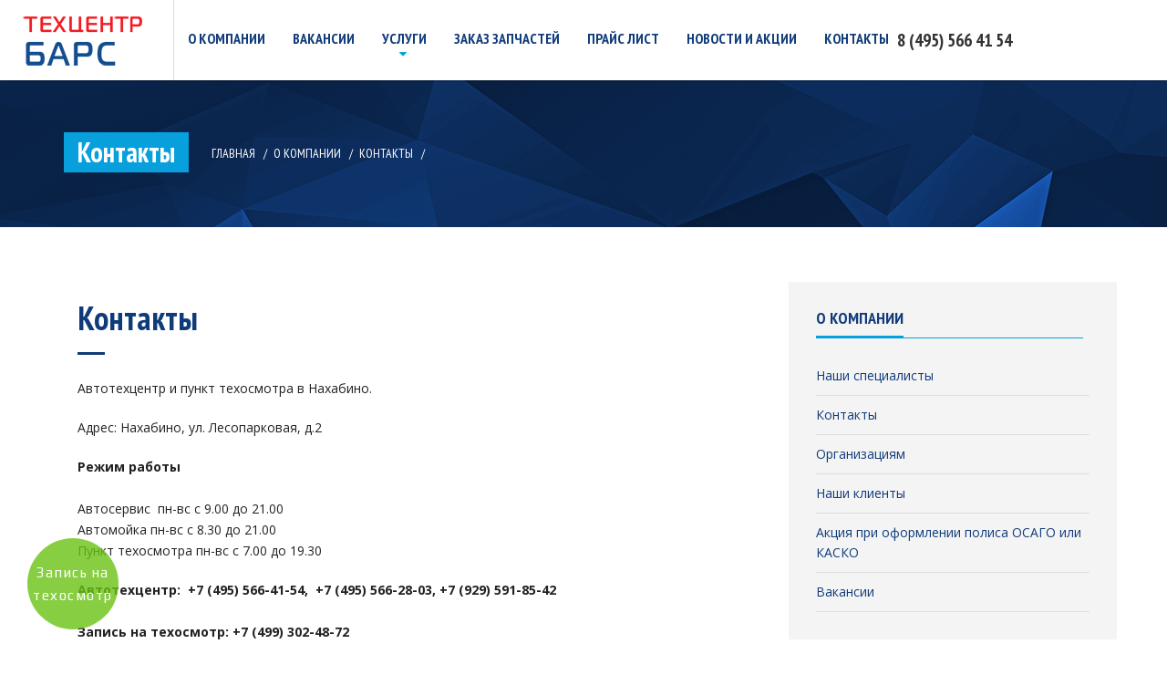

--- FILE ---
content_type: text/html; charset=UTF-8
request_url: https://avto-bars.ru/kontakty.html
body_size: 7856
content:
<!DOCTYPE html>
<html lang="ru-RU">
	<head>
		<link href="https://fonts.googleapis.com/css?family=PT+Sans+Narrow:400,700&amp;subset=cyrillic" rel="stylesheet">
		<link rel="stylesheet" href="/css/css1.css"/>
		<link rel="stylesheet" href="/css/css2.css"/>
		<script src="/js/scripts.js"></script>
		<meta charset="UTF-8">
		<!--<meta name="viewport" content="width=device-width, initial-scale=1.0, maximum-scale=1.0, user-scalable=no" />-->
                <meta name="viewport" content="width=device-width, initial-scale=1.0">
		<title>Контакты техцентр БАРС</title>
		<meta name="Description" content="Автотехцентр Барс в Нахабино адрес, телефон и подробная схема проезда." />
		<meta name="Keywords" content="" />
		<meta name="yandex-verification" content="770e0ec08db135b8" />
        <link rel="icon" href="https://avto-bars.ru/favicon.ico" type="image/x-icon">

		<style type="text/css">
			.menu a {
				color: #103b7a
			}
			.site-header {
				background-color: #fff
			}
			.nav-menu ul li
			a
			{
				border-color: #fff
			}
			.nav-menu ul li a:hover
			{
				border-color: #103b7a
			}
			.nav-menu ul li
			ul
			{
				background-color: #103b7a
			}
			.nav-menu ul li:hover>a
			{
				border-color: #103b7a
			}
			.nav-menu ul li ul li a:hover
			{
				background-color: #f9c937
			}
			.btn-default
			{
				background-color: #103b7a
			}
			.btn-default
			{
				border-color: #103b7a
			}
			.appoinment-header
			a
			{
				color: #f9c937
			}
			.btn-default:hover
			{
				background-color: #0a254d
			}
			.btn-default:hover
			{
				border-color: #0a254d
			}
			.nav-menu ul li ul li
			a
			{
				color: #fff
			}
			.nav-menu ul li ul li:hover>a
			{
				color: #103b7a
			}
			.nav-menu ul li.menu-item-has-children:before
			{
				color: #07a0dc
			}
			.entry-title
			a
			{
				color: #103b7a
			}
			.entry-title:before
			{
				background-color: #103b7a
			}
			.content-area .entry-content
			p
			{
				color: #222
			}
			.post.format-standard:before,.post.format-image:before,.post.format-video:before,.post.format-link:before,.post.format-audio:before,.post.format-quote:before,.post.format-gallery:before,.post.format-chat:before,.post.format-status:before,.post.format-aside:before,.post.format-contact:before
			{
				background-color: #07a0dc
			}
			.post.format-standard:before,.post.format-image:before,.post.format-video:before,.post.format-link:before,.post.format-audio:before,.post.format-quote:before,.post.format-gallery:before,.post.format-chat:before,.post.format-status:before,.post.format-aside:before,.post.format-contact:before
			{
				color: #fff
			}
			.entry-date
			{
				background-color: #f4f4f4
			}
			.entry-date
			time
			{
				color: #333
			}
			.pagination>.active>a
			{
				background-color: #103b7a
			}
			.pagination>.active>a
			{
				border-color: #103b7a
			}
			#secondary .widget_archive li, #secondary .widget_categories
			li
			{
				color: #07a0dc
			}
			#secondary .widget_archive li a, #secondary .widget_categories li
			a
			{
				color: #103b7a
			}
			#secondary .widget-title-outer:before
			{
				background-color: #07a0dc
			}
			#secondary .widget-title-outer
			h3
			{
				border-color: #07a0dc
			}
			#secondary .searchform input[type="submit"]
			{
				background-color: #07a0dc
			}
			#secondary .tagcloud
			a
			{
				background-color: #103b7a
			}
			#secondary .tagcloud a:hover
			{
				background-color: #07a0dc
			}
			.slides
			h2
			{
				color: #fff
			}
			.featured-slider
			p
			{
				color: #fff;
				font-size: 22 px;
			}
			.title-box
			h3
			{
				color: #fff
			}
			.title-box
			h3
			{
				border-color: #fff
			}
			.title-box:before
			{
				background-color: #fff
			}
			.content-box
			p
			{
				color: #fff
			}
			.blue-box .btn-white
			{
				background-color: #fff
			}
			.the-title h3, .about-team-wrapper h2, .about-team-wrapper h3, .tbox .who, #secondary .widget-title-outer h3, .post-title
			a
			{
				color: #103b7a
			}
			.the-title
			h3
			{
				border-color: #103b7a
			}
			.the-title:before
			{
				background-color: #103b7a
			}
			.light.the-title h3, .widget-title-outer
			h3
			{
				color: #fff
			}
			.light.the-title h3, .widget-title-outer
			h3
			{
				border-color: #fff
			}
			.light.the-title:before,.widget-title-outer:before
			{
				background-color: #fff
			}
			.service-col h3, .service-col-sq h2
			a
			{
				color: #103b7a
			}
			.service-col-sq h2:before
			{
				background-color: #103b7a
			}
			.service-col-sq h2 a:hover
			{
				color: #07a0dc
			}
			.service-content p, .service-col-sq
			p
			{
				color: #222
			}
			.service-col .more, .service-col-sq .more, .team-member .onright span, .head-office .onright span, .tbox small, .entry-header
			a
			{
				color: #07a0dc
			}
			.about-title
			h3
			{
				color: #103b7a
			}
			.about-title
			h3
			{
				border-color: #103b7a
			}
			.about-title:before
			{
				background-color: #103b7a
			}
			.blog-section
			.inner
			{
				background-color: #103b7a
			}
			.blog-section .entry-header .entry-title
			a
			{
				color: #f9c937
			}
			.team-title
			{
				background-color: #103b7a
			}
			.team-title
			{
				color: #f9c937
			}
			.testimonial-block .context
			.who
			{
				color: #f9c937
			}
			.testimonial-block .context .who:before
			{
				background-color: #fff
			}
			.testimonial-block .context blockquote
			p
			{
				color: #fff
			}
			.faq-contact-section .panel-default > .panel-heading, .faq-contact-section .panel-default > .panel-heading, .site-content .panel-default>.panel-heading
			{
				background-color: #103b7a
			}
			.faq-contact-section .panel, .faq-contact-section .panel, .site-content
			.panel
			{
				border-color: #103b7a
			}
			.faq-contact-section .panel-heading .panel-title, .site-content .panel-title
			{
				color: #f9c937
			}
			.featured-slider .btn-line
			{
				color: #f90505
			}
			.featured-slider .btn-line
			{
				border-color: #f90505
			}
			.featured-slider .btn-line:hover
			{
				color: #f9c937
			}
			.btn-outline
			{
				color: #103b7a
			}
			.btn-outline
			{
				border-color: #103b7a
			}
			.btn:hover
			{
				color: #f9c937
			}
			.site-footer
			{
				background-color: #1360ad
			}
			.footer-credit
			{
				background-color: #103b7a
			}
			.list-socmed li
			a
			{
				color: #fff
			}


			.clear {
				clear: both;
				content: "";
				display:block;
				height:0;
				font-size:0;
				overflow: hidden;
			}
		</style>
		<style type="text/css" media="all" id="siteorigin-panels-grids-wp_head">
			#pg-1684-0 , #pg-1684-1 , #pg-1684-2 , #pg-1684-3 , #pg-1684-5 , #pl-1684 .panel-grid-cell .so-panel
			{
				margin-bottom: 30px
			}
			#pg-1684-0 .panel-grid-cell , #pg-1684-1 .panel-grid-cell , #pg-1684-3 .panel-grid-cell , #pg-1684-4 .panel-grid-cell , #pg-1684-5 .panel-grid-cell
			{
				float: none
			}
			#pgc-1684-2-0,#pgc-1684-2-1,#pgc-1684-6-0,#pgc-1684-6-1
			{
				width: 50%
			}
			#pg-1684-2 .panel-grid-cell , #pg-1684-6 .panel-grid-cell
			{
				float: left
			}
			#pg-1684-4 , #pl-1684 .panel-grid-cell .so-panel:last-child
			{
				margin-bottom: 0px
			}
			#pg-1684-0,#pg-1684-1,#pg-1684-2,#pg-1684-3,#pg-1684-4,#pg-1684-5,#pg-1684-6
			{
				margin-left: -15px;
				margin-right: -15px
			}
			#pg-1684-0 .panel-grid-cell , #pg-1684-1 .panel-grid-cell , #pg-1684-2 .panel-grid-cell , #pg-1684-3 .panel-grid-cell , #pg-1684-4 .panel-grid-cell , #pg-1684-5 .panel-grid-cell , #pg-1684-6 .panel-grid-cell
			{
				padding-left: 15px;
				padding-right: 15px
			}
			@media (max-width:780px)
			{
				#pg-1684-0 .panel-grid-cell , #pg-1684-1 .panel-grid-cell , #pg-1684-2 .panel-grid-cell , #pg-1684-3 .panel-grid-cell , #pg-1684-4 .panel-grid-cell , #pg-1684-5 .panel-grid-cell , #pg-1684-6 .panel-grid-cell
				{
					float: none;
					width: auto
				}
				#pgc-1684-2-0,#pgc-1684-6-0
				{
					margin-bottom: 30px
				}
				#pl-1684 .panel-grid , #pl-1684 .panel-grid-cell
				{
				}
				#pl-1684 .panel-grid .panel-grid-cell-empty
				{
					display: none
				}
				#pl-1684 .panel-grid .panel-grid-cell-mobile-last
				{
					margin-bottom: 0px
				}
			}
		</style>
		<style type="text/css" title="dynamic-css" class="options-output">
			.head-title
			{
				background-color: #000;
				background-repeat: no-repeat;
				background-size: cover;
				background-image: url('/design/head-title-bg.png')
			}
			#status
			{
				background-repeat: no-repeat;
				background-position: center center;
				background-image: url('/design/logo.png')
			}

			.flex-caption {
				text-shadow: black 1px 0px, black 1px 1px, black 0px 1px, black -1px 1px, black -1px 0px, black -1px -1px, black 0px -1px, black 1px -1px, black 0 0 3px, black 0 0 3px, black 0 0 3px, black 0 0 3px, black 0 0 3px, black 0 0 3px, black 0 0 3px, black 0 0 3px;
			}

                        .icon-small {
                            width: 24px !important;;
                            height: 24px !important;;
                            display: inline-block !important;;;
                            vertical-align: middle;
                            margin-right: 10px;
                        }

                        @media (max-width: 768px) {
                            .icon-small {
                                width: 32px !important;;
                                height: 32px !important;; 
                            }
                        }


		</style>
		
		<script>
			(function(w,d){function a(){var b=d.createElement("script");b.async=!0;b.src="/js/lazyload.js";var a=d.getElementsByTagName("script")[0];a.parentNode.insertBefore(b,a)}w.attachEvent?w.attachEvent("onload",a):w.addEventListener("load",a,!1)})(window,document);
		</script>
		
		
<!-- Yandex.Metrika counter -->
<script type="text/javascript" >
   (function(m,e,t,r,i,k,a){m[i]=m[i]||function(){(m[i].a=m[i].a||[]).push(arguments)};
   m[i].l=1*new Date();k=e.createElement(t),a=e.getElementsByTagName(t)[0],k.async=1,k.src=r,a.parentNode.insertBefore(k,a)})
   (window, document, "script", "https://mc.yandex.ru/metrika/tag.js", "ym");

   ym(13978891, "init", {
        clickmap:true,
        trackLinks:true,
        accurateTrackBounce:true,
        webvisor:true,
        trackHash:true
   });
</script>
<noscript><div><img src="https://mc.yandex.ru/watch/13978891" style="position:absolute; left:-9999px;" alt="" /></div></noscript>
<!-- /Yandex.Metrika counter -->
		

		
		<script src='https://www.google.com/recaptcha/api.js'></script>
		


		  <script>
    // Вызывается код каждый раз, когда меняется урл страницы
    window.yclientsApi.onChangeRoute(function (route) {
      // Тут можем отправлять pageview в вашу аналитику
    });
</script>

  <style>
    .change-color { color: red }
    .change-background { background-color: black }
</style>

<!-- calltouch -->
<script>
(function(w,d,n,c){w.CalltouchDataObject=n;w[n]=function(){w[n]["callbacks"].push(arguments)};if(!w[n]["callbacks"]){w[n]["callbacks"]=[]}w[n]["loaded"]=false;if(typeof c!=="object"){c=[c]}w[n]["counters"]=c;for(var i=0;i<c.length;i+=1){p(c[i])}function p(cId){var a=d.getElementsByTagName("script")[0],s=d.createElement("script"),i=function(){a.parentNode.insertBefore(s,a)},m=typeof Array.prototype.find === 'function',n=m?"init-min.js":"init.js";s.async=true;s.src="https://mod.calltouch.ru/"+n+"?id="+cId;if(w.opera=="[object Opera]"){d.addEventListener("DOMContentLoaded",i,false)}else{i()}}})(window,document,"ct","48bdedec");
</script>
<!-- calltouch -->


<script>
	var yWidgetSettings = {
    buttonColor : '#6bc214',
    buttonPosition : 'bottom left',
    buttonAutoShow : 'true',
    buttonText : 'Запись на техосмотр',
    formPosition : 'right'
  };
</script>
<!-- End widget -->


<script type="text/javascript" src="https://w542709.yclients.com/widgetJS" charset="UTF-8"></script>


	</head>
	<body class="home page page-id-1684 page-template-default siteorigin-panels siteorigin-panels-home">


		<div id="preloader">
			<div id="status">
				&nbsp;
			</div>
		</div>




		<div id="main-wrapper" class="animsition clearfix">

			<!-- навигация -->
			<header id="masthead" class="site-header navbar-fixed-top">
				<div class="header-navigation">
					<div class="container-fluid">
						<div class="row">
							<button type="button" class="navbar-toggle collapsed" data-toggle="collapse" data-target=".site-navigation" aria-expanded="false">
								<span class="sr-only">Toggle navigation</span>
								<span class="icon-bar"></span>
								<span class="icon-bar"></span>
								<span class="icon-bar"></span>
							</button>
							<div class="logo navbar-brand">
								<div class="logo-image"><a href="/"><img src="/design/logo.png" class="image-logo" alt="logo" /></a></div>
							</div>

							<nav id="primary-navigation" class="site-navigation navbar-collapse collapse" role="navigation">
								<div class="nav-menu">
									<ul id="menu-short" class="menu">
										<li class="small-only menu-item menu-item-type-post_type menu-item-object-page current-menu-item page_item call_phone_1">
											<a href="tel:+74955664154">8(495)566-41-54</a>
										</li>

										<li class="small-only menu-item menu-item-type-post_type menu-item-object-page current-menu-item page_item">
											<a href="yandexmaps://maps.yandex.ru/?ll=37.209063,55.840609&z=18&oid=1047925424">построить маршрут</a>
										</li>


																				<li class="menu-item menu-item-type-post_type menu-item-object-page current-menu-item page_item ">
											<a href="/about.html">
												О компании
											</a>
											

										</li>
																				<li class="menu-item menu-item-type-post_type menu-item-object-page current-menu-item page_item ">
											<a href="/vakansii.html">
												Вакансии
											</a>
											

										</li>
																				<li class="menu-item menu-item-type-post_type menu-item-object-page current-menu-item page_item menu-item-has-children">
											<a href="/services/">
												Услуги
											</a>
																						<ul class="sub-menu">
																								<li class="menu-item menu-item-type-post_type menu-item-object-page ">
													<a href="/services/diagnostika.html">Диагностика</a>
												</li>
																								<li class="menu-item menu-item-type-post_type menu-item-object-page ">
													<a href="/services/planovoe-to.html">Техническое обслуживание</a>
												</li>
																								<li class="menu-item menu-item-type-post_type menu-item-object-page ">
													<a href="/services/tekhnicheskoe-obsluzhivanie-avtomobilja.html">Слесарный ремонт</a>
												</li>
																								<li class="menu-item menu-item-type-post_type menu-item-object-page ">
													<a href="/services/remont-khodovoj-chasti-ljuboj-slozhnosti.html">Ремонт ходовой</a>
												</li>
																								<li class="menu-item menu-item-type-post_type menu-item-object-page ">
													<a href="/services/kuzovnoj-i-maljarnyj-cekh.html">Кузовной ремонт</a>
												</li>
																								<li class="menu-item menu-item-type-post_type menu-item-object-page ">
													<a href="/services/avtostrakhovanie.html">Автострахование</a>
												</li>
																								<li class="menu-item menu-item-type-post_type menu-item-object-page ">
													<a href="/services/tekhnicheskij-osmotr-avtomobilej-v-akkreditovannom-punkte.html">Техосмотр</a>
												</li>
																								<li class="menu-item menu-item-type-post_type menu-item-object-page ">
													<a href="/services/remont-gruzovykh-avtomobilej.html">Ремонт грузовых авто</a>
												</li>
																								<li class="menu-item menu-item-type-post_type menu-item-object-page ">
													<a href="/services/shinomontazh-balansirovka-koles.html">Шиномонтаж</a>
												</li>
																								<li class="menu-item menu-item-type-post_type menu-item-object-page ">
													<a href="/services/regulirovka-uglov-ustanovki-koles-(skhod-razval).html">Развал схождение</a>
												</li>
																								<li class="menu-item menu-item-type-post_type menu-item-object-page ">
													<a href="/services/avtomojka.html">Автомойка</a>
												</li>
																							</ul>
											

										</li>
																				<li class="menu-item menu-item-type-post_type menu-item-object-page current-menu-item page_item ">
											<a href="/zapchasti.html">
												Заказ запчастей
											</a>
											

										</li>
																				<li class="menu-item menu-item-type-post_type menu-item-object-page current-menu-item page_item ">
											<a href="/prajs-list.html">
												Прайс лист
											</a>
											

										</li>
																				<li class="menu-item menu-item-type-post_type menu-item-object-page current-menu-item page_item ">
											<a href="/news/">
												Новости и акции
											</a>
											

										</li>
																				<li class="menu-item menu-item-type-post_type menu-item-object-page current-menu-item page_item ">
											<a href="/kontakty.html">
												Контакты
											</a>
											

										</li>
																			</ul>

								</div>
							</nav>

							<span class="bigonly call_phone_1" style="position: absolute; right: 170px; top: 28px; font-family: 'PT Sans Narrow', 'Arial Narrow', 'PT Sans'; font-weight: 700; float: right; font-size: 140%;">8 (495) 566 41 54</span>

							<div class="appoinment-header" style="text-align: center;">
							<!--	<a href="/claim.php" class="btn btn-md btn-default cb" id="open_claim">Записаться</a>-->
							</div>
						</div>
					</div>
				</div>
			</header>
			<!-- навигация закончилась -->






<div class="head-title" >
	<div class="container">
		<div class="row">
			<div class="col-md-12">
				<h2 class="page-title">Контакты</h2>
				<div class="breadcrumbs">
					<ul id="menu-short" class="menu">
						<li><a href="/">Главная</a></li>
																					<li><a href="/about.html">О компании</a></li>		
																												<li>Контакты</li>		
																		</ul>
				</div>
			</div>
		</div>
	</div>
</div>


<div id="content-wrapper" class="wrapper">
<article  id="page-1684" class="page container post-1684 type-page status-publish hentry">			
			







<!-- START CONTENT HERE -->
<div id="main">
	<div class="container">
		<div class="row">
			<div id="primary" class="content-area">
				<div id="content" class="site-content">
					<div class="service-page">
						<h1 class="entry-title">
							<a href="#">Контакты</a>
						</h1>
					
						<div class="entry-content">
							<p>Автотехцентр и пункт техосмотра в Нахабино.</p>
<p style="text-align: left;" align="center">Адрес: Нахабино, ул. Лесопарковая, д.2</p>
<p style="text-align: left;"><strong>Режим работы</strong>&nbsp;<br /><br />Автосервис&nbsp; пн-вс с 9.00 до 21.00<br />Автомойка пн-вс с 8.30 до 21.00<br />Пункт техосмотра пн-вс с 7.00 до 19.30</p>
<p style="text-align: left;"><strong>Автотехцентр:</strong> &nbsp;<strong class="call_phone_4">+7 (495) 566-41-54, &nbsp;+7 (495) 566-28-03, +7 (929) 591-85-42</strong><br /><br /><strong>Запись на техосмотр:</strong>&nbsp;<strong>+7 (499) 302-48-72</strong></p>
<p style="text-align: left;">e-mail: info@avto-bars.ru</p>
<p>Наличная/безналичная форма оплаты, <strong>Wi-Fi</strong> в зоне отдыха, аппарат для кофе, снеков и прохладительных напитков, кондиционер, туалет</p>
							
														<div class="row">
								<div class="col-xs-12">
									<div style="max-width: 500px; margin: 0 auto; overflow-x: hidden;">
										<script type="text/javascript" charset="utf-8" async src="https://api-maps.yandex.ru/services/constructor/1.0/js/?sid=D3uNowW2cdyUkJ3bvJh0_Ac5juS7fZau&amp;width=500&amp;height=400&amp;lang=ru_RU&amp;sourceType=constructor&amp;scroll=true"></script>
									</div>
								</div>
							</div>
										
							
							
						</div>
						
												
						


					</div><!-- end service page -->

				</div><!-- end #content -->
				
			</div><!-- end #primary -->

						<div id="secondary" class="col-md-4">
				<div id="nav_menu-2" class="widget widget_nav_menu">
					<div class="widget-title-outer">
						<a href="/about.html" style="color: inherit; text-decoration: inherit; text-transform: inherit;">
							<h3 class="widget-title">О компании</h3>
						</a>
					</div>
					<div class="menu-service-menu-container">
						<ul id="menu-service-menu" class="menu">
														<li id="menu-item-2099" class="menu-item menu-item-type-post_type menu-item-object-bengkel-service menu-item-2099">
								<a href="/nasha-komanda.html">
									Наши специалисты
								</a>
							</li>
														<li id="menu-item-2099" class="menu-item menu-item-type-post_type menu-item-object-bengkel-service menu-item-2099">
								<a href="/kontakty.html">
									Контакты
								</a>
							</li>
														<li id="menu-item-2099" class="menu-item menu-item-type-post_type menu-item-object-bengkel-service menu-item-2099">
								<a href="/organizacijam.html">
									Организациям
								</a>
							</li>
														<li id="menu-item-2099" class="menu-item menu-item-type-post_type menu-item-object-bengkel-service menu-item-2099">
								<a href="/nashi-klienty.html">
									Наши клиенты
								</a>
							</li>
														<li id="menu-item-2099" class="menu-item menu-item-type-post_type menu-item-object-bengkel-service menu-item-2099">
								<a href="/akcija-pri-oformlenii-polisa-osago-ili-kasko.html">
									Акция при оформлении полиса ОСАГО или КАСКО
								</a>
							</li>
														<li id="menu-item-2099" class="menu-item menu-item-type-post_type menu-item-object-bengkel-service menu-item-2099">
								<a href="/vakansii.html">
									Вакансии
								</a>
							</li>
													</ul>
					</div>
				</div>
			</div><!-- end #secondary -->
			
		</div><!-- end row -->
	</div><!-- end container -->
</div><!-- #main -->
<!-- END CONTENT HERE -->

</article>
</div>

		
		<script>
			var panelsStyles={"fullContainer":"body"};
		</script>
		
			<!-- подвал -->
			<footer id="footer-section" class="site-footer clearfix" role="contentinfo">
				<div class="container">
					<div class="row">
						<div class="footer-widget col-md-4">
							<div id="text-2" class="widget widget_text">
								<div class="widget-title-outer">
									<h3 class="widget-title">
										О нас
									</h3>
								</div>
								<div class="textwidget" style="text-align: left !important;">
									<p style="text-align: left;">Автосервис в Нахабино&nbsp;БАРС осуществляет все виды ремонта и технического обслуживания легковых и грузовых автомобилей отечественного и иностранного производства&nbsp;- от замены&nbsp;масла до капитального ремонта двигателя и АКПП, сложного кузовного ремонта и высококачественной окраски.</p>
<p style="text-align: left;">Наш автотехцентр открыт в 2001 году и успешно работает в области предоставления услуг по техническому обслуживанию и ремонту автомобилей в Нахабино.</p>
									<p><a href="/about.html" class="more">Узнать больше</a></p>
								</div>
							</div>
						</div>
						<div class="footer-widget col-md-4">
							<div id="text-3" class="widget widget_text">
								<div class="widget-title-outer">
									<h3 class="widget-title">
										Контакты
									</h3>
								</div>
								<div class="textwidget">
									<table>
										<tbody>
											<tr>
												<td>Адрес:</td>
												<td style="text-align: right">Нахабино, ул. Лесопарковая, д.2</td>
											</tr>
											<tr>
												<td>Телефон:</td>
												<td style="text-align: right" class="call_phone_2">
													+7 (495) 566 41 54<br/>+7 (495) 566 28 03<br/>+ 7 (929) 591 85 42
												</td>
											</tr>
											<tr>
												<td>Email:</td>
												<td style="text-align: right"><a href="mailto:info@avto-bars.ru">info@avto-bars.ru</a></td>
											</tr>
											<tr>
												<td>Работаем:</td>
												<td  style="text-align: right; color: #f9c937;">Автосервис пн-вс с 9.00 до 21.00<br/>
													<small style="text-align: right; color: #f9c937;">Автомойка: с 8.30 до 21.00</small><br/>
													<small style="text-align: right; color: #f9c937;">Пункт ТО: с 9.00 до 19.30</small><br/>
												</td>
											</tr>
										</tbody>
									</table>

								</div>
							</div>
						</div>
						<div class="footer-widget col-md-4">
							<div id="bengkel_latest_thumb-widget-4" class="widget bengkel_latest_thumb">
								<div class="widget-title-outer">
									<h3 class="widget-title">Новости и акции</h3>
								</div>
								<div class="post-type-widget">
									<ul>
																				<li class="clearfix">
											<span class="post-category"><a href="/news/zapuskaem-robotizirovannuju-avtomojku.html" rel="category tag">27.06.2025</a></span>
																							<figure class="post-thumbnail"><a href="/news/zapuskaem-robotizirovannuju-avtomojku.html"><img src="/image.php?image=/data/news/aad796f64dccb6204a97993747529f15.jpg&width=110&height=80&cropratio=110:80" alt=""></a></figure>
																						<h2 class="post-title"><a href="/news/zapuskaem-robotizirovannuju-avtomojku.html">Роботизированная автомойка</a></h2>
										</li>
																				<li class="clearfix">
											<span class="post-category"><a href="/news/bonusy-dlja-vsekh-klientov-tekhcentra.html" rel="category tag">07.02.2025</a></span>
																							<figure class="post-thumbnail"><a href="/news/bonusy-dlja-vsekh-klientov-tekhcentra.html"><img src="/image.php?image=/data/news/ff29873408425c627e457d9d3acc6ac6.jpg&width=110&height=80&cropratio=110:80" alt=""></a></figure>
																						<h2 class="post-title"><a href="/news/bonusy-dlja-vsekh-klientov-tekhcentra.html">Бонусы для всех клиентов техцентра</a></h2>
										</li>
																				<li class="clearfix">
											<span class="post-category"><a href="/news/sezonnoe-khranenie-shin.html" rel="category tag">01.02.2025</a></span>
																							<figure class="post-thumbnail"><a href="/news/sezonnoe-khranenie-shin.html"><img src="/image.php?image=/data/news/974ed038b957af89b117fabf97bff4b1.jpg&width=110&height=80&cropratio=110:80" alt=""></a></figure>
																						<h2 class="post-title"><a href="/news/sezonnoe-khranenie-shin.html">Сезонное хранение шин - от 2000 рублей за комплект</a></h2>
										</li>
																			</ul>
								</div>
							</div>
						</div>
					</div>
				</div>
			</footer>
			<div class="footer-credit">
				<div class="container">
					<div class="row">
						<div class="col-md-6"><p class="copy">&copy; ООО &#171;БАРС-СЕРВИС&#187; все права защищены</p>
						<p class="copy"><a href="https://declaration.rostrud.gov.ru/declaration/index?DeclarationSearch%5Binn%5D=5024100437&DeclarationSearch%5Bregion_id%5D=" rel="nofollow" target="_blank">Декларация соответствия условий труда государственным нормативным требованиям охраны труда</a></p></div>
						<div class="col-md-6">

							<img src="/design/visa.png" style="display: block; float: right; height: 30px; margin-left: 10px;"/>
							<img src="/design/mir.png" style="display: block; float: right; height: 30px; margin-left: 10px;"/>
							<img src="/design/master.png" style="display: block; float: right; height: 30px; margin-left: 10px;"/>
							<img src="/design/applepay.png" style="display: block; float: right; height: 30px; margin-left: 10px;"/>
							<img src="/design/samsung.png" style="display: block; float: right; height: 30px; margin-left: 10px;"/>
						</div>
					</div>
				</div>
			</div>
		</div>
		<script src="/js/fc7a442a87c546865f1e423d6e729367.js"></script>
		<script src="/js/f5e563aded8a66ac0ebb09cc8d4b5680.js"></script>

		<link rel="stylesheet" href="/js/fancy/jquery.fancybox.css?v=2.1.5" type="text/css" media="screen" />
		<script type="text/javascript" src="/js/fancy/jquery.fancybox.pack.js?v=2.1.5"></script>
		<link rel="stylesheet" href="/js/fancy/helpers/jquery.fancybox-buttons.css?v=1.0.5" type="text/css" media="screen" />
		<script type="text/javascript" src="/js/fancy/helpers/jquery.fancybox-buttons.js?v=1.0.5"></script>
		<script type="text/javascript" src="/js/fancy/helpers/jquery.fancybox-media.js?v=1.0.6"></script>
		
		<script>
			jQuery( document ).ready(function( $ ) {
				$(".cb").fancybox({
					'type' : 'iframe',
					'maxWidth' : 900,
					'maxHeight' : 690
				});

				$(".map").fancybox({
					'type' : 'inline',
					'maxWidth' : 500,
					'maxHeight' : 400
				});

				$(".im").fancybox({

			});


			$(".images").fancybox({

			});

			$("[rel=gallery]").fancybox({

			});


			});
		</script>
		

		
		<div id="map" style="display: none"><script type="text/javascript" charset="utf-8" async src="https://api-maps.yandex.ru/services/constructor/1.0/js/?sid=D3uNowW2cdyUkJ3bvJh0_Ac5juS7fZau&amp;width=500&amp;height=400&amp;lang=ru_RU&amp;sourceType=constructor&amp;scroll=true"></script></div>

	</body>
</html>

--- FILE ---
content_type: text/css
request_url: https://avto-bars.ru/css/css1.css
body_size: 18930
content:
@import url(https://fonts.googleapis.com/css?family=Open+Sans:400italic,700italic,400,700);
@import url(https://fonts.googleapis.com/css?family=Rajdhani:500,700);

.bigonly {
	display: none;
}

.small-only: {
	display: block;
}

@media (min-width:1008px)
{
	.bigonly {
		display: block;
	}
}

@media (min-width:768px)

{
	.small-only {
		display: none !important;
	}	
	
}


.panel-grid
{
	zoom: 1
}
.panel-grid:before
{
	content: '';
	display: block
}
.panel-grid:after
{
	content: '';
	display: table;
	clear: both
}
.panel-grid-cell
{
	-ms-box-sizing: border-box;
	-moz-box-sizing: border-box;
	-webkit-box-sizing: border-box;
	box-sizing: border-box;
	min-height: 1em
}
.panel-grid-cell .so-panel
{
	zoom: 1
}
.panel-grid-cell .so-panel:before
{
	content: '';
	display: block
}
.panel-grid-cell .so-panel:after
{
	content: '';
	display: table;
	clear: both
}
.panel-grid-cell .panel-last-child
{
	margin-bottom: 0
}
.panel-grid-cell .widget-title
{
	margin-top: 0
}
.panel-row-style
{
	zoom: 1
}
.panel-row-style:before
{
	content: '';
	display: block
}
.panel-row-style:after
{
	content: '';
	display: table;
	clear: both
}
div.wpcf7
{
	margin: 0;
	padding: 0
}
div.wpcf7-response-output
{
	margin: 2em
	0.5em 1em;
	padding: 0.2em 1em
}
div.wpcf7 .screen-reader-response
{
	position: absolute;
	overflow: hidden;
	clip: rect(1px,1px,1px,1px);
	height: 1px;
	width: 1px;
	margin: 0;
	padding: 0;
	border: 0
}
div.wpcf7-mail-sent-ok
{
	border: 2px
	solid #398f14
}
div.wpcf7-mail-sent-ng
{
	border: 2px
	solid #f00
}
div.wpcf7-spam-blocked
{
	border: 2px
	solid #ffa500
}
div.wpcf7-validation-errors
{
	border: 2px
	solid #f7e700
}
.wpcf7-form-control-wrap
{
	position: relative
}
span.wpcf7-not-valid-tip
{
	color: #f00;
	font-size: 1em;
	display: block
}
.use-floating-validation-tip span.wpcf7-not-valid-tip
{
	position: absolute;
	top: 20%;
	left: 20%;
	z-index: 100;
	border: 1px
	solid #f00;
	background: #fff;
	padding: .2em .8em
}
span.wpcf7-list-item
{
	margin-left: 0.5em
}
.wpcf7-display-none
{
	display: none
}
div.wpcf7 img.ajax-loader
{
	border: none;
	vertical-align: middle;
	margin-left: 4px
}
div.wpcf7 div.ajax-error
{
	display: none
}
div.wpcf7
.placeheld
{
	color: #888
}
div.wpcf7 .wpcf7-recaptcha
iframe
{
	margin-bottom: 0
}
div.wpcf7 input[type="file"]
{
	cursor: pointer
}
div.wpcf7 input[type="file"]:disabled
{
	cursor: default
}
/*! normalize.css v3.0.2 | MIT License | git.io/normalize */
html
{
	font-family: sans-serif;
	-ms-text-size-adjust: 100%;
	-webkit-text-size-adjust: 100%
}
body
{
	margin: 0
}
article,aside,details,figcaption,figure,footer,header,hgroup,main,menu,nav,section,summary
{
	display: block
}
audio,canvas,progress,video
{
	display: inline-block;
	vertical-align: baseline
}
audio:not([controls])
{
	display: none;
	height: 0
}
[hidden],template
{
	display: none
}
a
{
	background-color: transparent
}
a:active,a:hover
{
	outline: 0
}
abbr[title]
{
	border-bottom: 1px dotted
}
b,strong
{
	font-weight: bold
}
dfn
{
	font-style: italic
}
h1
{
	font-size: 2em;
	margin: 0.67em 0
}
mark
{
	background: #ff0;
	color: #000
}
small
{
	font-size: 80%
}
sub,sup
{
	font-size: 75%;
	line-height: 0;
	position: relative;
	vertical-align: baseline
}
sup
{
	top: -0.5em
}
sub
{
	bottom: -0.25em
}
img
{
	border: 0
}
svg:not(:root)
{
	overflow: hidden
}
figure
{
	margin: 1em
	40px
}
hr
{
	-moz-box-sizing: content-box;
	box-sizing: content-box;
	height: 0
}
pre
{
	overflow: auto
}
code,kbd,pre,samp
{
	font-family: monospace,monospace;
	font-size: 1em
}
button,input,optgroup,select,textarea
{
	color: inherit;
	font: inherit;
	margin: 0
}
button
{
	overflow: visible
}
button,select
{
	text-transform: none
}
button,
html input[type="button"],input[type="reset"],input[type="submit"]
{
	-webkit-appearance: button;
	cursor: pointer
}
button[disabled],
html input[disabled]
{
	cursor: default
}
button::-moz-focus-inner,input::-moz-focus-inner
{
	border: 0;
	padding: 0
}
input
{
	line-height: normal
}
input[type="checkbox"],input[type="radio"]
{
	box-sizing: border-box;
	padding: 0
}
input[type="number"]::-webkit-inner-spin-button,input[type="number"]::-webkit-outer-spin-button
{
	height: auto
}
input[type="search"]
{
	-webkit-appearance: textfield;
	-moz-box-sizing: content-box;
	-webkit-box-sizing: content-box;
	box-sizing: content-box
}
input[type="search"]::-webkit-search-cancel-button,input[type="search"]::-webkit-search-decoration
{
	-webkit-appearance: none
}
fieldset
{
	border: 1px
	solid #c0c0c0;
	margin: 0
	2px;
	padding: 0.35em 0.625em 0.75em
}
legend
{
	border: 0;
	padding: 0
}
textarea
{
	overflow: auto
}
optgroup
{
	font-weight: bold
}
table
{
	border-collapse: collapse;
	border-spacing: 0
}
td,th
{
	padding: 0
}
/*! Source: https://github.com/h5bp/html5-boilerplate/blob/master/src/css/main.css */
@media
print
{
	*,*:before,*:after
	{
		background: transparent !important;
		color: #000 !important;
		box-shadow: none !important;
		text-shadow: none !important
	}
	a,a:visited
	{
		text-decoration: underline
	}
	a[href]:after
	{
		content: " (" attr(href) ")"
	}
	abbr[title]:after
	{
		content: " (" attr(title) ")"
	}
	a[href^="#"]:after,a[href^="javascript:"]:after
	{
		content: ""
	}
	pre,blockquote
	{
		border: 1px
		solid #999;
		page-break-inside: avoid
	}
	thead
	{
		display: table-header-group
	}
	tr,img
	{
		page-break-inside: avoid
	}
	img
	{
		max-width: 100% !important
	}
	p,h2,h3
	{
		orphans: 3;
		widows: 3
	}
	h2,h3
	{
		page-break-after: avoid
	}
	select
	{
		background: #fff !important
	}
	.navbar
	{
		display: none
	}
	.btn>.caret,.dropup>.btn>.caret
	{
		border-top-color: #000 !important
	}
	.label
	{
		border: 1px
		solid #000
	}
	.table
	{
		border-collapse: collapse !important
	}
	.table td,
	.table
	th
	{
		background-color: #fff !important
	}
	.table-bordered th,
	.table-bordered
	td
	{
		border: 1px
		solid #ddd !important
	}
}*
{
	-webkit-box-sizing: border-box;
	-moz-box-sizing: border-box;
	box-sizing: border-box
}
*:before,*:after
{
	-webkit-box-sizing: border-box;
	-moz-box-sizing: border-box;
	box-sizing: border-box
}
html
{
	font-size: 10px;
	-webkit-tap-highlight-color: rgba(0,0,0,0)
}
body
{
	font-family: "Open Sans",Arial,sans-serif;
	font-size: 14px;
	line-height: 1.5384615385;
	color: #333;
	background-color: white
}
input,button,select,textarea
{
	font-family: inherit;
	font-size: inherit;
	line-height: inherit
}
a
{
	color: #103b7a;
	text-decoration: none
}
a:hover,a:focus
{
	color: #134691;
	text-decoration: underline
}
a:focus
{
	outline: thin dotted;
	outline: 5px
	auto -webkit-focus-ring-color;
	outline-offset: -2px
}
a.navlink
{	color: #ffffff;
	text-decoration: none
}
a.navlink:hover,a.navlink:focus
{
	color: #ffffff;
	text-decoration: underline
}
a.navlink:focus
{
	outline: thin dotted;
	outline: 5px
	auto -webkit-focus-ring-color;
	outline-offset: -2px
}
figure
{
	margin: 0
}
img
{
	vertical-align: middle
}
.img-responsive
{
	display: block;
	max-width: 100%;
	height: auto
}
.img-rounded
{
	border-radius: 3px
}
.img-thumbnail
{
	padding: 4px;
	line-height: 1.5384615385;
	background-color: white;
	border: 1px
	solid #ddd;
	border-radius: 3px;
	-webkit-transition: all 0.2s ease-in-out;
	-o-transition: all 0.2s ease-in-out;
	transition: all 0.2s ease-in-out;
	display: inline-block;
	max-width: 100%;
	height: auto
}
.img-circle
{
	border-radius: 50%
}
hr
{
	margin-top: 21px;
	margin-bottom: 21px;
	border: 0;
	border-top: 1px solid #eee
}
.sr-only
{
	position: absolute;
	width: 1px;
	height: 1px;
	margin: -1px;
	padding: 0;
	overflow: hidden;
	clip: rect(0,0,0,0);
	border: 0
}
.sr-only-focusable:active,.sr-only-focusable:focus
{
	position: static;
	width: auto;
	height: auto;
	margin: 0;
	overflow: visible;
	clip: auto
}
h1,h2,h3,h4,h5,h6,.h1,.h2,.h3,.h4,.h5,.h6
{
	font-family: inherit;
	font-weight: 500;
	line-height: 1.1;
	color: inherit
}
h1 small,
h1 .small, h2 small,
h2 .small, h3 small,
h3 .small, h4 small,
h4 .small, h5 small,
h5 .small, h6 small,
h6 .small,
.h1 small,
.h1 .small, .h2 small,
.h2 .small, .h3 small,
.h3 .small, .h4 small,
.h4 .small, .h5 small,
.h5 .small, .h6 small,
.h6
.small
{
	font-weight: normal;
	line-height: 1;
	color: #777
}
h1,.h1,h2,.h2,h3,.h3
{
	margin-top: 21px;
	margin-bottom: 10.5px
}
h1 small,
h1 .small, .h1 small,
.h1 .small,
h2 small,
h2 .small, .h2 small,
.h2 .small,
h3 small,
h3 .small, .h3 small,
.h3
.small
{
	font-size: 65%
}
h4,.h4,h5,.h5,h6,.h6
{
	margin-top: 10.5px;
	margin-bottom: 10.5px
}
h4 small,
h4 .small, .h4 small,
.h4 .small,
h5 small,
h5 .small, .h5 small,
.h5 .small,
h6 small,
h6 .small, .h6 small,
.h6
.small
{
	font-size: 75%
}
h1,.h1
{
	font-size: 36px
}
h2,.h2
{
	font-size: 30px
}
h3,.h3
{
	font-size: 24px
}
h4,.h4
{
	font-size: 18px
}
h5,.h5
{
	font-size: 14px
}
h6,.h6
{
	font-size: 12px
}
p
{
	margin: 0
	0 10.5px
}
.lead
{
	margin-bottom: 21px;
	font-size: 16px;
	font-weight: 300;
	line-height: 1.4
}
@media (min-width: 768px)
{
	.lead
	{
		font-size: 21px
	}
}small,.small
{
	font-size: 85%
}
mark,.mark
{
	background-color: #fcf8e3;
	padding: .2em
}
.text-left
{
	text-align: left
}
.text-right
{
	text-align: right
}
.text-center
{
	text-align: center
}
.text-justify
{
	text-align: justify
}
.text-nowrap
{
	white-space: nowrap
}
.text-lowercase
{
	text-transform: lowercase
}
.text-uppercase
{
	text-transform: uppercase
}
.text-capitalize
{
	text-transform: capitalize
}
.text-muted
{
	color: #777
}
.text-primary
{
	color: #103b7a
}
a.text-primary:hover
{
	color: #0a254d
}
.text-success
{
	color: #3c763d
}
a.text-success:hover
{
	color: #2b542c
}
.text-info
{
	color: #31708f
}
a.text-info:hover
{
	color: #245269
}
.text-warning
{
	color: #8a6d3b
}
a.text-warning:hover
{
	color: #66512c
}
.text-danger
{
	color: #a94442
}
a.text-danger:hover
{
	color: #843534
}
.bg-primary
{
	color: #fff
}
.bg-primary
{
	background-color: #103b7a
}
a.bg-primary:hover
{
	background-color: #0a254d
}
.bg-success
{
	background-color: #dff0d8
}
a.bg-success:hover
{
	background-color: #c1e2b3
}
.bg-info
{
	background-color: #d9edf7
}
a.bg-info:hover
{
	background-color: #afd9ee
}
.bg-warning
{
	background-color: #fcf8e3
}
a.bg-warning:hover
{
	background-color: #f7ecb5
}
.bg-danger
{
	background-color: #f2dede
}
a.bg-danger:hover
{
	background-color: #e4b9b9
}
.page-header
{
	padding-bottom: 9.5px;
	margin: 42px
	0 21px;
	border-bottom: 1px solid #eee
}
ul,ol
{
	margin-top: 0;
	margin-bottom: 10.5px
}
ul ul,
ul ol,
ol ul,
ol
ol
{
	margin-bottom: 0
}
.list-unstyled
{
	padding-left: 0;
	list-style: none
}
.list-inline
{
	padding-left: 0;
	list-style: none;
	margin-left: -5px
}
.list-inline>li
{
	display: inline-block;
	padding-left: 5px;
	padding-right: 5px
}
dl
{
	margin-top: 0;
	margin-bottom: 21px
}
dt,dd
{
	line-height: 1.5384615385
}
dt
{
	font-weight: bold
}
dd
{
	margin-left: 0
}
.dl-horizontal dd:before, .dl-horizontal dd:after
{
	content: " ";
	display: table
}
.dl-horizontal dd:after
{
	clear: both
}
@media (min-width: 768px)
{
	.dl-horizontal
	dt
	{
		float: left;
		width: 160px;
		clear: left;
		text-align: right;
		overflow: hidden;
		text-overflow: ellipsis;
		white-space: nowrap
	}
	.dl-horizontal
	dd
	{
		margin-left: 180px
	}
}abbr[title],abbr[data-original-title]
{
	cursor: help;
	border-bottom: 1px dotted #777
}
.initialism
{
	font-size: 90%;
	text-transform: uppercase
}
blockquote
{
	padding: 10.5px 21px;
	margin: 0
	0 21px;
	font-size: 17.5px;
	border-left: 5px solid #eee
}
blockquote p:last-child,
blockquote ul:last-child,
blockquote ol:last-child
{
	margin-bottom: 0
}
blockquote footer,
blockquote small,
blockquote
.small
{
	display: block;
	font-size: 80%;
	line-height: 1.5384615385;
	color: #777
}
blockquote footer:before,
blockquote small:before,
blockquote .small:before
{
	content: '\2014 \00A0'
}
.blockquote-reverse,blockquote.pull-right
{
	padding-right: 15px;
	padding-left: 0;
	border-right: 5px solid #eee;
	border-left: 0;
	text-align: right
}
.blockquote-reverse footer:before,
.blockquote-reverse small:before,
.blockquote-reverse .small:before,
blockquote.pull-right footer:before,
blockquote.pull-right small:before,
blockquote.pull-right .small:before
{
	content: ''
}
.blockquote-reverse footer:after,
.blockquote-reverse small:after,
.blockquote-reverse .small:after,
blockquote.pull-right footer:after,
blockquote.pull-right small:after,
blockquote.pull-right .small:after
{
	content: '\00A0 \2014'
}
address
{
	margin-bottom: 21px;
	font-style: normal;
	line-height: 1.5384615385
}
code,kbd,pre,samp
{
	font-family: Menlo,Monaco,Consolas,"Courier New",monospace
}
code
{
	padding: 2px
	4px;
	font-size: 90%;
	color: #c7254e;
	background-color: #f9f2f4;
	border-radius: 3px
}
kbd
{
	padding: 2px
	4px;
	font-size: 90%;
	color: white;
	background-color: #333;
	border-radius: 2px;
	box-shadow: inset 0 -1px 0 rgba(0, 0, 0, 0.25)
}
kbd
kbd
{
	padding: 0;
	font-size: 100%;
	font-weight: bold;
	box-shadow: none
}
pre
{
	display: block;
	padding: 10px;
	margin: 0
	0 10.5px;
	font-size: 13px;
	line-height: 1.5384615385;
	word-break: break-all;
	word-wrap: break-word;
	color: #333;
	background-color: whitesmoke;
	border: 1px
	solid #ccc;
	border-radius: 3px
}
pre
code
{
	padding: 0;
	font-size: inherit;
	color: inherit;
	white-space: pre-wrap;
	background-color: transparent;
	border-radius: 0
}
.pre-scrollable
{
	max-height: 340px;
	overflow-y: scroll
}
.container
{
	margin-right: auto;
	margin-left: auto;
	padding-left: 15px;
	padding-right: 15px
}
.container:before,.container:after
{
	content: " ";
	display: table
}
.container:after
{
	clear: both
}
@media (min-width: 768px)
{
	.container
	{
		width: 750px
	}
}@media (min-width: 992px)
{
	.container
	{
		width: 970px
	}
}@media (min-width: 1200px)
{
	.container
	{
		width: 1170px
	}
}.container-fluid
{
	margin-right: auto;
	margin-left: auto;
	padding-left: 15px;
	padding-right: 15px
}
.container-fluid:before,.container-fluid:after
{
	content: " ";
	display: table
}
.container-fluid:after
{
	clear: both
}
.row
{
	margin-left: -15px;
	margin-right: -15px
}
.row:before,.row:after
{
	content: " ";
	display: table
}
.row:after
{
	clear: both
}
.col-xs-1,.col-sm-1,.col-md-1,.col-lg-1,.col-xs-2,.col-sm-2,.col-md-2,.col-lg-2,.col-xs-3,.col-sm-3,.col-md-3,.col-lg-3,.col-xs-4,.col-sm-4,.col-md-4,.col-lg-4,.col-xs-5,.col-sm-5,.col-md-5,.col-lg-5,.col-xs-6,.col-sm-6,.col-md-6,.col-lg-6,.col-xs-7,.col-sm-7,.col-md-7,.col-lg-7,.col-xs-8,.col-sm-8,.col-md-8,.col-lg-8,.col-xs-9,.col-sm-9,.col-md-9,.col-lg-9,.col-xs-10,.col-sm-10,.col-md-10,.col-lg-10,.col-xs-11,.col-sm-11,.col-md-11,.col-lg-11,.col-xs-12,.col-sm-12,.col-md-12,.col-lg-12
{
	position: relative;
	min-height: 1px;
	padding-left: 15px;
	padding-right: 15px
}
.col-xs-1,.col-xs-2,.col-xs-3,.col-xs-4,.col-xs-5,.col-xs-6,.col-xs-7,.col-xs-8,.col-xs-9,.col-xs-10,.col-xs-11,.col-xs-12
{
	float: left
}
.col-xs-1
{
	width: 8.3333333333%
}
.col-xs-2
{
	width: 16.6666666667%
}
.col-xs-3
{
	width: 25%
}
.col-xs-4
{
	width: 33.3333333333%
}
.col-xs-5
{
	width: 41.6666666667%
}
.col-xs-6
{
	width: 50%
}
.col-xs-7
{
	width: 58.3333333333%
}
.col-xs-8
{
	width: 66.6666666667%
}
.col-xs-9
{
	width: 75%
}
.col-xs-10
{
	width: 83.3333333333%
}
.col-xs-11
{
	width: 91.6666666667%
}
.col-xs-12
{
	width: 100%
}
.col-xs-pull-0
{
	right: auto
}
.col-xs-pull-1
{
	right: 8.3333333333%
}
.col-xs-pull-2
{
	right: 16.6666666667%
}
.col-xs-pull-3
{
	right: 25%
}
.col-xs-pull-4
{
	right: 33.3333333333%
}
.col-xs-pull-5
{
	right: 41.6666666667%
}
.col-xs-pull-6
{
	right: 50%
}
.col-xs-pull-7
{
	right: 58.3333333333%
}
.col-xs-pull-8
{
	right: 66.6666666667%
}
.col-xs-pull-9
{
	right: 75%
}
.col-xs-pull-10
{
	right: 83.3333333333%
}
.col-xs-pull-11
{
	right: 91.6666666667%
}
.col-xs-pull-12
{
	right: 100%
}
.col-xs-push-0
{
	left: auto
}
.col-xs-push-1
{
	left: 8.3333333333%
}
.col-xs-push-2
{
	left: 16.6666666667%
}
.col-xs-push-3
{
	left: 25%
}
.col-xs-push-4
{
	left: 33.3333333333%
}
.col-xs-push-5
{
	left: 41.6666666667%
}
.col-xs-push-6
{
	left: 50%
}
.col-xs-push-7
{
	left: 58.3333333333%
}
.col-xs-push-8
{
	left: 66.6666666667%
}
.col-xs-push-9
{
	left: 75%
}
.col-xs-push-10
{
	left: 83.3333333333%
}
.col-xs-push-11
{
	left: 91.6666666667%
}
.col-xs-push-12
{
	left: 100%
}
.col-xs-offset-0
{
	margin-left: 0%
}
.col-xs-offset-1
{
	margin-left: 8.3333333333%
}
.col-xs-offset-2
{
	margin-left: 16.6666666667%
}
.col-xs-offset-3
{
	margin-left: 25%
}
.col-xs-offset-4
{
	margin-left: 33.3333333333%
}
.col-xs-offset-5
{
	margin-left: 41.6666666667%
}
.col-xs-offset-6
{
	margin-left: 50%
}
.col-xs-offset-7
{
	margin-left: 58.3333333333%
}
.col-xs-offset-8
{
	margin-left: 66.6666666667%
}
.col-xs-offset-9
{
	margin-left: 75%
}
.col-xs-offset-10
{
	margin-left: 83.3333333333%
}
.col-xs-offset-11
{
	margin-left: 91.6666666667%
}
.col-xs-offset-12
{
	margin-left: 100%
}
@media (min-width: 768px)
{
	.col-sm-1,.col-sm-2,.col-sm-3,.col-sm-4,.col-sm-5,.col-sm-6,.col-sm-7,.col-sm-8,.col-sm-9,.col-sm-10,.col-sm-11,.col-sm-12
	{
		float: left
	}
	.col-sm-1
	{
		width: 8.3333333333%
	}
	.col-sm-2
	{
		width: 16.6666666667%
	}
	.col-sm-3
	{
		width: 25%
	}
	.col-sm-4
	{
		width: 33.3333333333%
	}
	.col-sm-5
	{
		width: 41.6666666667%
	}
	.col-sm-6
	{
		width: 50%
	}
	.col-sm-7
	{
		width: 58.3333333333%
	}
	.col-sm-8
	{
		width: 66.6666666667%
	}
	.col-sm-9
	{
		width: 75%
	}
	.col-sm-10
	{
		width: 83.3333333333%
	}
	.col-sm-11
	{
		width: 91.6666666667%
	}
	.col-sm-12
	{
		width: 100%
	}
	.col-sm-pull-0
	{
		right: auto
	}
	.col-sm-pull-1
	{
		right: 8.3333333333%
	}
	.col-sm-pull-2
	{
		right: 16.6666666667%
	}
	.col-sm-pull-3
	{
		right: 25%
	}
	.col-sm-pull-4
	{
		right: 33.3333333333%
	}
	.col-sm-pull-5
	{
		right: 41.6666666667%
	}
	.col-sm-pull-6
	{
		right: 50%
	}
	.col-sm-pull-7
	{
		right: 58.3333333333%
	}
	.col-sm-pull-8
	{
		right: 66.6666666667%
	}
	.col-sm-pull-9
	{
		right: 75%
	}
	.col-sm-pull-10
	{
		right: 83.3333333333%
	}
	.col-sm-pull-11
	{
		right: 91.6666666667%
	}
	.col-sm-pull-12
	{
		right: 100%
	}
	.col-sm-push-0
	{
		left: auto
	}
	.col-sm-push-1
	{
		left: 8.3333333333%
	}
	.col-sm-push-2
	{
		left: 16.6666666667%
	}
	.col-sm-push-3
	{
		left: 25%
	}
	.col-sm-push-4
	{
		left: 33.3333333333%
	}
	.col-sm-push-5
	{
		left: 41.6666666667%
	}
	.col-sm-push-6
	{
		left: 50%
	}
	.col-sm-push-7
	{
		left: 58.3333333333%
	}
	.col-sm-push-8
	{
		left: 66.6666666667%
	}
	.col-sm-push-9
	{
		left: 75%
	}
	.col-sm-push-10
	{
		left: 83.3333333333%
	}
	.col-sm-push-11
	{
		left: 91.6666666667%
	}
	.col-sm-push-12
	{
		left: 100%
	}
	.col-sm-offset-0
	{
		margin-left: 0%
	}
	.col-sm-offset-1
	{
		margin-left: 8.3333333333%
	}
	.col-sm-offset-2
	{
		margin-left: 16.6666666667%
	}
	.col-sm-offset-3
	{
		margin-left: 25%
	}
	.col-sm-offset-4
	{
		margin-left: 33.3333333333%
	}
	.col-sm-offset-5
	{
		margin-left: 41.6666666667%
	}
	.col-sm-offset-6
	{
		margin-left: 50%
	}
	.col-sm-offset-7
	{
		margin-left: 58.3333333333%
	}
	.col-sm-offset-8
	{
		margin-left: 66.6666666667%
	}
	.col-sm-offset-9
	{
		margin-left: 75%
	}
	.col-sm-offset-10
	{
		margin-left: 83.3333333333%
	}
	.col-sm-offset-11
	{
		margin-left: 91.6666666667%
	}
	.col-sm-offset-12
	{
		margin-left: 100%
	}
}@media (min-width: 992px)
{
	.col-md-1,.col-md-2,.col-md-3,.col-md-4,.col-md-5,.col-md-6,.col-md-7,.col-md-8,.col-md-9,.col-md-10,.col-md-11,.col-md-12
	{
		float: left
	}
	.col-md-1
	{
		width: 8.3333333333%
	}
	.col-md-2
	{
		width: 16.6666666667%
	}
	.col-md-3
	{
		width: 25%
	}
	.col-md-4
	{
		width: 33.3333333333%
	}
	.col-md-5
	{
		width: 41.6666666667%
	}
	.col-md-6
	{
		width: 50%
	}
	.col-md-7
	{
		width: 58.3333333333%
	}
	.col-md-8
	{
		width: 66.6666666667%
	}
	.col-md-9
	{
		width: 75%
	}
	.col-md-10
	{
		width: 83.3333333333%
	}
	.col-md-11
	{
		width: 91.6666666667%
	}
	.col-md-12
	{
		width: 100%
	}
	.col-md-pull-0
	{
		right: auto
	}
	.col-md-pull-1
	{
		right: 8.3333333333%
	}
	.col-md-pull-2
	{
		right: 16.6666666667%
	}
	.col-md-pull-3
	{
		right: 25%
	}
	.col-md-pull-4
	{
		right: 33.3333333333%
	}
	.col-md-pull-5
	{
		right: 41.6666666667%
	}
	.col-md-pull-6
	{
		right: 50%
	}
	.col-md-pull-7
	{
		right: 58.3333333333%
	}
	.col-md-pull-8
	{
		right: 66.6666666667%
	}
	.col-md-pull-9
	{
		right: 75%
	}
	.col-md-pull-10
	{
		right: 83.3333333333%
	}
	.col-md-pull-11
	{
		right: 91.6666666667%
	}
	.col-md-pull-12
	{
		right: 100%
	}
	.col-md-push-0
	{
		left: auto
	}
	.col-md-push-1
	{
		left: 8.3333333333%
	}
	.col-md-push-2
	{
		left: 16.6666666667%
	}
	.col-md-push-3
	{
		left: 25%
	}
	.col-md-push-4
	{
		left: 33.3333333333%
	}
	.col-md-push-5
	{
		left: 41.6666666667%
	}
	.col-md-push-6
	{
		left: 50%
	}
	.col-md-push-7
	{
		left: 58.3333333333%
	}
	.col-md-push-8
	{
		left: 66.6666666667%
	}
	.col-md-push-9
	{
		left: 75%
	}
	.col-md-push-10
	{
		left: 83.3333333333%
	}
	.col-md-push-11
	{
		left: 91.6666666667%
	}
	.col-md-push-12
	{
		left: 100%
	}
	.col-md-offset-0
	{
		margin-left: 0%
	}
	.col-md-offset-1
	{
		margin-left: 8.3333333333%
	}
	.col-md-offset-2
	{
		margin-left: 16.6666666667%
	}
	.col-md-offset-3
	{
		margin-left: 25%
	}
	.col-md-offset-4
	{
		margin-left: 33.3333333333%
	}
	.col-md-offset-5
	{
		margin-left: 41.6666666667%
	}
	.col-md-offset-6
	{
		margin-left: 50%
	}
	.col-md-offset-7
	{
		margin-left: 58.3333333333%
	}
	.col-md-offset-8
	{
		margin-left: 66.6666666667%
	}
	.col-md-offset-9
	{
		margin-left: 75%
	}
	.col-md-offset-10
	{
		margin-left: 83.3333333333%
	}
	.col-md-offset-11
	{
		margin-left: 91.6666666667%
	}
	.col-md-offset-12
	{
		margin-left: 100%
	}
}@media (min-width: 1200px)
{
	.col-lg-1,.col-lg-2,.col-lg-3,.col-lg-4,.col-lg-5,.col-lg-6,.col-lg-7,.col-lg-8,.col-lg-9,.col-lg-10,.col-lg-11,.col-lg-12
	{
		float: left
	}
	.col-lg-1
	{
		width: 8.3333333333%
	}
	.col-lg-2
	{
		width: 16.6666666667%
	}
	.col-lg-3
	{
		width: 25%
	}
	.col-lg-4
	{
		width: 33.3333333333%
	}
	.col-lg-5
	{
		width: 41.6666666667%
	}
	.col-lg-6
	{
		width: 50%
	}
	.col-lg-7
	{
		width: 58.3333333333%
	}
	.col-lg-8
	{
		width: 66.6666666667%
	}
	.col-lg-9
	{
		width: 75%
	}
	.col-lg-10
	{
		width: 83.3333333333%
	}
	.col-lg-11
	{
		width: 91.6666666667%
	}
	.col-lg-12
	{
		width: 100%
	}
	.col-lg-pull-0
	{
		right: auto
	}
	.col-lg-pull-1
	{
		right: 8.3333333333%
	}
	.col-lg-pull-2
	{
		right: 16.6666666667%
	}
	.col-lg-pull-3
	{
		right: 25%
	}
	.col-lg-pull-4
	{
		right: 33.3333333333%
	}
	.col-lg-pull-5
	{
		right: 41.6666666667%
	}
	.col-lg-pull-6
	{
		right: 50%
	}
	.col-lg-pull-7
	{
		right: 58.3333333333%
	}
	.col-lg-pull-8
	{
		right: 66.6666666667%
	}
	.col-lg-pull-9
	{
		right: 75%
	}
	.col-lg-pull-10
	{
		right: 83.3333333333%
	}
	.col-lg-pull-11
	{
		right: 91.6666666667%
	}
	.col-lg-pull-12
	{
		right: 100%
	}
	.col-lg-push-0
	{
		left: auto
	}
	.col-lg-push-1
	{
		left: 8.3333333333%
	}
	.col-lg-push-2
	{
		left: 16.6666666667%
	}
	.col-lg-push-3
	{
		left: 25%
	}
	.col-lg-push-4
	{
		left: 33.3333333333%
	}
	.col-lg-push-5
	{
		left: 41.6666666667%
	}
	.col-lg-push-6
	{
		left: 50%
	}
	.col-lg-push-7
	{
		left: 58.3333333333%
	}
	.col-lg-push-8
	{
		left: 66.6666666667%
	}
	.col-lg-push-9
	{
		left: 75%
	}
	.col-lg-push-10
	{
		left: 83.3333333333%
	}
	.col-lg-push-11
	{
		left: 91.6666666667%
	}
	.col-lg-push-12
	{
		left: 100%
	}
	.col-lg-offset-0
	{
		margin-left: 0%
	}
	.col-lg-offset-1
	{
		margin-left: 8.3333333333%
	}
	.col-lg-offset-2
	{
		margin-left: 16.6666666667%
	}
	.col-lg-offset-3
	{
		margin-left: 25%
	}
	.col-lg-offset-4
	{
		margin-left: 33.3333333333%
	}
	.col-lg-offset-5
	{
		margin-left: 41.6666666667%
	}
	.col-lg-offset-6
	{
		margin-left: 50%
	}
	.col-lg-offset-7
	{
		margin-left: 58.3333333333%
	}
	.col-lg-offset-8
	{
		margin-left: 66.6666666667%
	}
	.col-lg-offset-9
	{
		margin-left: 75%
	}
	.col-lg-offset-10
	{
		margin-left: 83.3333333333%
	}
	.col-lg-offset-11
	{
		margin-left: 91.6666666667%
	}
	.col-lg-offset-12
	{
		margin-left: 100%
	}
}table
{
	background-color: transparent
}
caption
{
	padding-top: 8px;
	padding-bottom: 8px;
	color: #777;
	text-align: left
}
th
{
	text-align: left
}
.table
{
	width: 100%;
	max-width: 100%;
	margin-bottom: 21px
}
.table>thead>tr>th,.table>thead>tr>td,.table>tbody>tr>th,.table>tbody>tr>td,.table>tfoot>tr>th,.table>tfoot>tr>td
{
	padding: 8px;
	line-height: 1.5384615385;
	vertical-align: top;
	border-top: 1px solid #ddd
}
.table>thead>tr>th
{
	vertical-align: bottom;
	border-bottom: 2px solid #ddd
}
.table>caption+thead>tr:first-child>th,.table>caption+thead>tr:first-child>td,.table>colgroup+thead>tr:first-child>th,.table>colgroup+thead>tr:first-child>td,.table>thead:first-child>tr:first-child>th,.table>thead:first-child>tr:first-child>td
{
	border-top: 0
}
.table>tbody+tbody
{
	border-top: 2px solid #ddd
}
.table
.table
{
	background-color: white
}
.table-condensed>thead>tr>th,.table-condensed>thead>tr>td,.table-condensed>tbody>tr>th,.table-condensed>tbody>tr>td,.table-condensed>tfoot>tr>th,.table-condensed>tfoot>tr>td
{
	padding: 5px
}
.table-bordered
{
	border: 1px
	solid #ddd
}
.table-bordered>thead>tr>th,.table-bordered>thead>tr>td,.table-bordered>tbody>tr>th,.table-bordered>tbody>tr>td,.table-bordered>tfoot>tr>th,.table-bordered>tfoot>tr>td
{
	border: 1px
	solid #ddd
}
.table-bordered>thead>tr>th,.table-bordered>thead>tr>td
{
	border-bottom-width: 2px
}
.table-striped>tbody>tr:nth-child(odd)
{
	background-color: #f9f9f9
}
.table-hover>tbody>tr:hover
{
	background-color: whitesmoke
}
table col[class*="col-"]
{
	position: static;
	float: none;
	display: table-column
}
table td[class*="col-"],
table th[class*="col-"]
{
	position: static;
	float: none;
	display: table-cell
}
.table>thead>tr>td.active,.table>thead>tr>th.active,.table>thead>tr.active>td,.table>thead>tr.active>th,.table>tbody>tr>td.active,.table>tbody>tr>th.active,.table>tbody>tr.active>td,.table>tbody>tr.active>th,.table>tfoot>tr>td.active,.table>tfoot>tr>th.active,.table>tfoot>tr.active>td,.table>tfoot>tr.active>th
{
	background-color: whitesmoke
}
.table-hover>tbody>tr>td.active:hover,.table-hover>tbody>tr>th.active:hover,.table-hover>tbody>tr.active:hover>td,.table-hover>tbody>tr:hover>.active,.table-hover>tbody>tr.active:hover>th
{
	background-color: #e8e8e8
}
.table>thead>tr>td.success,.table>thead>tr>th.success,.table>thead>tr.success>td,.table>thead>tr.success>th,.table>tbody>tr>td.success,.table>tbody>tr>th.success,.table>tbody>tr.success>td,.table>tbody>tr.success>th,.table>tfoot>tr>td.success,.table>tfoot>tr>th.success,.table>tfoot>tr.success>td,.table>tfoot>tr.success>th
{
	background-color: #dff0d8
}
.table-hover>tbody>tr>td.success:hover,.table-hover>tbody>tr>th.success:hover,.table-hover>tbody>tr.success:hover>td,.table-hover>tbody>tr:hover>.success,.table-hover>tbody>tr.success:hover>th
{
	background-color: #d0e9c6
}
.table>thead>tr>td.info,.table>thead>tr>th.info,.table>thead>tr.info>td,.table>thead>tr.info>th,.table>tbody>tr>td.info,.table>tbody>tr>th.info,.table>tbody>tr.info>td,.table>tbody>tr.info>th,.table>tfoot>tr>td.info,.table>tfoot>tr>th.info,.table>tfoot>tr.info>td,.table>tfoot>tr.info>th
{
	background-color: #d9edf7
}
.table-hover>tbody>tr>td.info:hover,.table-hover>tbody>tr>th.info:hover,.table-hover>tbody>tr.info:hover>td,.table-hover>tbody>tr:hover>.info,.table-hover>tbody>tr.info:hover>th
{
	background-color: #c4e3f3
}
.table>thead>tr>td.warning,.table>thead>tr>th.warning,.table>thead>tr.warning>td,.table>thead>tr.warning>th,.table>tbody>tr>td.warning,.table>tbody>tr>th.warning,.table>tbody>tr.warning>td,.table>tbody>tr.warning>th,.table>tfoot>tr>td.warning,.table>tfoot>tr>th.warning,.table>tfoot>tr.warning>td,.table>tfoot>tr.warning>th
{
	background-color: #fcf8e3
}
.table-hover>tbody>tr>td.warning:hover,.table-hover>tbody>tr>th.warning:hover,.table-hover>tbody>tr.warning:hover>td,.table-hover>tbody>tr:hover>.warning,.table-hover>tbody>tr.warning:hover>th
{
	background-color: #faf2cc
}
.table>thead>tr>td.danger,.table>thead>tr>th.danger,.table>thead>tr.danger>td,.table>thead>tr.danger>th,.table>tbody>tr>td.danger,.table>tbody>tr>th.danger,.table>tbody>tr.danger>td,.table>tbody>tr.danger>th,.table>tfoot>tr>td.danger,.table>tfoot>tr>th.danger,.table>tfoot>tr.danger>td,.table>tfoot>tr.danger>th
{
	background-color: #f2dede
}
.table-hover>tbody>tr>td.danger:hover,.table-hover>tbody>tr>th.danger:hover,.table-hover>tbody>tr.danger:hover>td,.table-hover>tbody>tr:hover>.danger,.table-hover>tbody>tr.danger:hover>th
{
	background-color: #ebcccc
}
.table-responsive
{
	overflow-x: auto;
	min-height: 0.01%
}
@media screen and (max-width: 767px)
{
	.table-responsive
	{
		width: 100%;
		margin-bottom: 15.75px;
		overflow-y: hidden;
		-ms-overflow-style: -ms-autohiding-scrollbar;
		border: 1px
		solid #ddd
	}
	.table-responsive>.table
	{
		margin-bottom: 0
	}
	.table-responsive>.table>thead>tr>th,.table-responsive>.table>thead>tr>td,.table-responsive>.table>tbody>tr>th,.table-responsive>.table>tbody>tr>td,.table-responsive>.table>tfoot>tr>th,.table-responsive>.table>tfoot>tr>td
	{
		white-space: nowrap
	}
	.table-responsive>.table-bordered
	{
		border: 0
	}
	.table-responsive>.table-bordered>thead>tr>th:first-child,.table-responsive>.table-bordered>thead>tr>td:first-child,.table-responsive>.table-bordered>tbody>tr>th:first-child,.table-responsive>.table-bordered>tbody>tr>td:first-child,.table-responsive>.table-bordered>tfoot>tr>th:first-child,.table-responsive>.table-bordered>tfoot>tr>td:first-child
	{
		border-left: 0
	}
	.table-responsive>.table-bordered>thead>tr>th:last-child,.table-responsive>.table-bordered>thead>tr>td:last-child,.table-responsive>.table-bordered>tbody>tr>th:last-child,.table-responsive>.table-bordered>tbody>tr>td:last-child,.table-responsive>.table-bordered>tfoot>tr>th:last-child,.table-responsive>.table-bordered>tfoot>tr>td:last-child
	{
		border-right: 0
	}
	.table-responsive>.table-bordered>tbody>tr:last-child>th,.table-responsive>.table-bordered>tbody>tr:last-child>td,.table-responsive>.table-bordered>tfoot>tr:last-child>th,.table-responsive>.table-bordered>tfoot>tr:last-child>td
	{
		border-bottom: 0
	}
}fieldset
{
	padding: 0;
	margin: 0;
	border: 0;
	min-width: 0
}
legend
{
	display: block;
	width: 100%;
	padding: 0;
	margin-bottom: 21px;
	font-size: 21px;
	line-height: inherit;
	color: #333;
	border: 0;
	border-bottom: 1px solid #e5e5e5
}
label
{
	display: inline-block;
	max-width: 100%;
	margin-bottom: 5px;
	font-weight: bold
}
input[type="search"]
{
	-webkit-box-sizing: border-box;
	-moz-box-sizing: border-box;
	box-sizing: border-box
}
input[type="radio"],input[type="checkbox"]
{
	margin: 4px
	0 0;
	margin-top: 1px \9;
	line-height: normal
}
input[type="file"]
{
	display: block
}
input[type="range"]
{
	display: block;
	width: 100%
}
select[multiple],select[size]
{
	height: auto
}
input[type="file"]:focus,input[type="radio"]:focus,input[type="checkbox"]:focus
{
	outline: thin dotted;
	outline: 5px
	auto -webkit-focus-ring-color;
	outline-offset: -2px
}
output
{
	display: block;
	padding-top: 7px;
	font-size: 14px;
	line-height: 1.5384615385;
	color: #555
}
.form-control
{
	display: block;
	width: 100%;
	height: 35px;
	padding: 6px
	12px;
	font-size: 14px;
	line-height: 1.5384615385;
	color: #555;
	background-color: white;
	background-image: none;
	border: 1px
	solid #ccc;
	border-radius: 3px;
	-webkit-box-shadow: inset 0 1px 1px rgba(0, 0, 0, 0.075);
	box-shadow: inset 0 1px 1px rgba(0, 0, 0, 0.075);
	-webkit-transition: border-color ease-in-out 0.15s, box-shadow ease-in-out 0.15s;
	-o-transition: border-color ease-in-out 0.15s, box-shadow ease-in-out 0.15s;
	transition: border-color ease-in-out 0.15s, box-shadow ease-in-out 0.15s
}
.form-control:focus
{
	border-color: #66afe9;
	outline: 0;
	-webkit-box-shadow: inset 0 1px 1px rgba(0, 0, 0, 0.075), 0 0 8px rgba(102, 175, 233, 0.6);
	box-shadow: inset 0 1px 1px rgba(0, 0, 0, 0.075), 0 0 8px rgba(102,175,233,0.6)
}
.form-control::-moz-placeholder
{
	color: #999;
	opacity: 1
}
.form-control:-ms-input-placeholder
{
	color: #999
}
.form-control::-webkit-input-placeholder
{
	color: #999
}
.form-control[disabled], .form-control[readonly], fieldset[disabled] .form-control
{
	cursor: not-allowed;
	background-color: #eee;
	opacity: 1
}
textarea.form-control
{
	height: auto
}
input[type="search"]
{
	-webkit-appearance: none
}
@media screen and (-webkit-min-device-pixel-ratio: 0)
{
	input[type="date"],input[type="time"],input[type="datetime-local"],input[type="month"]
	{
		line-height: 35px
	}
	input[type="date"].input-sm,.input-group-sm>input[type="date"].form-control,.input-group-sm>input[type="date"].input-group-addon,.input-group-sm>.input-group-btn>input[type="date"].btn,input[type="time"].input-sm,.input-group-sm>input[type="time"].form-control,.input-group-sm>input[type="time"].input-group-addon,.input-group-sm>.input-group-btn>input[type="time"].btn,input[type="datetime-local"].input-sm,.input-group-sm>input[type="datetime-local"].form-control,.input-group-sm>input[type="datetime-local"].input-group-addon,.input-group-sm>.input-group-btn>input[type="datetime-local"].btn,input[type="month"].input-sm,.input-group-sm>input[type="month"].form-control,.input-group-sm>input[type="month"].input-group-addon,.input-group-sm>.input-group-btn>input[type="month"].btn
	{
		line-height: 30px
	}
	input[type="date"].input-lg,.input-group-lg>input[type="date"].form-control,.input-group-lg>input[type="date"].input-group-addon,.input-group-lg>.input-group-btn>input[type="date"].btn,input[type="time"].input-lg,.input-group-lg>input[type="time"].form-control,.input-group-lg>input[type="time"].input-group-addon,.input-group-lg>.input-group-btn>input[type="time"].btn,input[type="datetime-local"].input-lg,.input-group-lg>input[type="datetime-local"].form-control,.input-group-lg>input[type="datetime-local"].input-group-addon,.input-group-lg>.input-group-btn>input[type="datetime-local"].btn,input[type="month"].input-lg,.input-group-lg>input[type="month"].form-control,.input-group-lg>input[type="month"].input-group-addon,.input-group-lg>.input-group-btn>input[type="month"].btn
	{
		line-height: 46px
	}
}.form-group
{
	margin-bottom: 15px
}
.radio,.checkbox
{
	position: relative;
	display: block;
	margin-top: 10px;
	margin-bottom: 10px
}
.radio label,
.checkbox
label
{
	min-height: 21px;
	padding-left: 20px;
	margin-bottom: 0;
	font-weight: normal;
	cursor: pointer
}
.radio input[type="radio"],
.radio-inline input[type="radio"],
.checkbox input[type="checkbox"],
.checkbox-inline input[type="checkbox"]
{
	position: absolute;
	margin-left: -20px;
	margin-top: 4px \9
}
.radio+.radio,.checkbox+.checkbox
{
	margin-top: -5px
}
.radio-inline,.checkbox-inline
{
	display: inline-block;
	padding-left: 20px;
	margin-bottom: 0;
	vertical-align: middle;
	font-weight: normal;
	cursor: pointer
}
.radio-inline+.radio-inline,.checkbox-inline+.checkbox-inline
{
	margin-top: 0;
	margin-left: 10px
}
input[type="radio"][disabled], input[type="radio"].disabled, fieldset[disabled] input[type="radio"],
input[type="checkbox"][disabled],
input[type="checkbox"].disabled, fieldset[disabled]
input[type="checkbox"]
{
	cursor: not-allowed
}
.radio-inline.disabled, fieldset[disabled] .radio-inline,
.checkbox-inline.disabled, fieldset[disabled]
.checkbox-inline
{
	cursor: not-allowed
}
.radio.disabled label, fieldset[disabled] .radio label,
.checkbox.disabled label, fieldset[disabled]
.checkbox
label
{
	cursor: not-allowed
}
.form-control-static
{
	padding-top: 7px;
	padding-bottom: 7px;
	margin-bottom: 0
}
.form-control-static.input-lg,.input-group-lg>.form-control-static.form-control,.input-group-lg>.form-control-static.input-group-addon,.input-group-lg>.input-group-btn>.form-control-static.btn,.form-control-static.input-sm,.input-group-sm>.form-control-static.form-control,.input-group-sm>.form-control-static.input-group-addon,.input-group-sm>.input-group-btn>.form-control-static.btn
{
	padding-left: 0;
	padding-right: 0
}
.input-sm, .input-group-sm > .form-control,
.input-group-sm > .input-group-addon,
.input-group-sm > .input-group-btn > .btn, .form-group-sm .form-control
{
	height: 30px;
	padding: 5px
	10px;
	font-size: 12px;
	line-height: 1.5;
	border-radius: 2px
}
select.input-sm, .input-group-sm > select.form-control,
.input-group-sm > select.input-group-addon,
.input-group-sm > .input-group-btn > select.btn, .form-group-sm .form-control
{
	height: 30px;
	line-height: 30px
}
textarea.input-sm, .input-group-sm > textarea.form-control,
.input-group-sm > textarea.input-group-addon,
.input-group-sm > .input-group-btn > textarea.btn, .form-group-sm .form-control,
select[multiple].input-sm,
.input-group-sm > select[multiple].form-control,
.input-group-sm > select[multiple].input-group-addon,
.input-group-sm > .input-group-btn > select[multiple].btn, .form-group-sm .form-control
{
	height: auto
}
.input-lg, .input-group-lg > .form-control,
.input-group-lg > .input-group-addon,
.input-group-lg > .input-group-btn > .btn, .form-group-lg .form-control
{
	height: 46px;
	padding: 10px
	16px;
	font-size: 18px;
	line-height: 1.33;
	border-radius: 3px
}
select.input-lg, .input-group-lg > select.form-control,
.input-group-lg > select.input-group-addon,
.input-group-lg > .input-group-btn > select.btn, .form-group-lg .form-control
{
	height: 46px;
	line-height: 46px
}
textarea.input-lg, .input-group-lg > textarea.form-control,
.input-group-lg > textarea.input-group-addon,
.input-group-lg > .input-group-btn > textarea.btn, .form-group-lg .form-control,
select[multiple].input-lg,
.input-group-lg > select[multiple].form-control,
.input-group-lg > select[multiple].input-group-addon,
.input-group-lg > .input-group-btn > select[multiple].btn, .form-group-lg .form-control
{
	height: auto
}
.has-feedback
{
	position: relative
}
.has-feedback .form-control
{
	padding-right: 43.75px
}
.form-control-feedback
{
	position: absolute;
	top: 0;
	right: 0;
	z-index: 2;
	display: block;
	width: 35px;
	height: 35px;
	line-height: 35px;
	text-align: center;
	pointer-events: none
}
.input-lg+.form-control-feedback,.input-group-lg>.form-control+.form-control-feedback,.input-group-lg>.input-group-addon+.form-control-feedback,.input-group-lg>.input-group-btn>.btn+.form-control-feedback
{
	width: 46px;
	height: 46px;
	line-height: 46px
}
.input-sm+.form-control-feedback,.input-group-sm>.form-control+.form-control-feedback,.input-group-sm>.input-group-addon+.form-control-feedback,.input-group-sm>.input-group-btn>.btn+.form-control-feedback
{
	width: 30px;
	height: 30px;
	line-height: 30px
}
.has-success .help-block,
.has-success .control-label,
.has-success .radio,
.has-success .checkbox,
.has-success .radio-inline,
.has-success .checkbox-inline, .has-success.radio label, .has-success.checkbox label, .has-success.radio-inline label, .has-success.checkbox-inline
label
{
	color: #3c763d
}
.has-success .form-control
{
	border-color: #3c763d;
	-webkit-box-shadow: inset 0 1px 1px rgba(0, 0, 0, 0.075);
	box-shadow: inset 0 1px 1px rgba(0, 0, 0, 0.075)
}
.has-success .form-control:focus
{
	border-color: #2b542c;
	-webkit-box-shadow: inset 0 1px 1px rgba(0, 0, 0, 0.075), 0 0 6px #67b168;
	box-shadow: inset 0 1px 1px rgba(0, 0, 0, 0.075), 0 0 6px #67b168
}
.has-success .input-group-addon
{
	color: #3c763d;
	border-color: #3c763d;
	background-color: #dff0d8
}
.has-success .form-control-feedback
{
	color: #3c763d
}
.has-warning .help-block,
.has-warning .control-label,
.has-warning .radio,
.has-warning .checkbox,
.has-warning .radio-inline,
.has-warning .checkbox-inline, .has-warning.radio label, .has-warning.checkbox label, .has-warning.radio-inline label, .has-warning.checkbox-inline
label
{
	color: #8a6d3b
}
.has-warning .form-control
{
	border-color: #8a6d3b;
	-webkit-box-shadow: inset 0 1px 1px rgba(0, 0, 0, 0.075);
	box-shadow: inset 0 1px 1px rgba(0, 0, 0, 0.075)
}
.has-warning .form-control:focus
{
	border-color: #66512c;
	-webkit-box-shadow: inset 0 1px 1px rgba(0, 0, 0, 0.075), 0 0 6px #c0a16b;
	box-shadow: inset 0 1px 1px rgba(0, 0, 0, 0.075), 0 0 6px #c0a16b
}
.has-warning .input-group-addon
{
	color: #8a6d3b;
	border-color: #8a6d3b;
	background-color: #fcf8e3
}
.has-warning .form-control-feedback
{
	color: #8a6d3b
}
.has-error .help-block,
.has-error .control-label,
.has-error .radio,
.has-error .checkbox,
.has-error .radio-inline,
.has-error .checkbox-inline, .has-error.radio label, .has-error.checkbox label, .has-error.radio-inline label, .has-error.checkbox-inline
label
{
	color: #a94442
}
.has-error .form-control
{
	border-color: #a94442;
	-webkit-box-shadow: inset 0 1px 1px rgba(0, 0, 0, 0.075);
	box-shadow: inset 0 1px 1px rgba(0, 0, 0, 0.075)
}
.has-error .form-control:focus
{
	border-color: #843534;
	-webkit-box-shadow: inset 0 1px 1px rgba(0, 0, 0, 0.075), 0 0 6px #ce8483;
	box-shadow: inset 0 1px 1px rgba(0, 0, 0, 0.075), 0 0 6px #ce8483
}
.has-error .input-group-addon
{
	color: #a94442;
	border-color: #a94442;
	background-color: #f2dede
}
.has-error .form-control-feedback
{
	color: #a94442
}
.has-feedback label~.form-control-feedback
{
	top: 26px
}
.has-feedback label.sr-only~.form-control-feedback
{
	top: 0
}
.help-block
{
	display: block;
	margin-top: 5px;
	margin-bottom: 10px;
	color: #737373
}
@media (min-width: 768px)
{
	.form-inline .form-group
	{
		display: inline-block;
		margin-bottom: 0;
		vertical-align: middle
	}
	.form-inline .form-control
	{
		display: inline-block;
		width: auto;
		vertical-align: middle
	}
	.form-inline .form-control-static
	{
		display: inline-block
	}
	.form-inline .input-group
	{
		display: inline-table;
		vertical-align: middle
	}
	.form-inline .input-group .input-group-addon,
	.form-inline .input-group .input-group-btn,
	.form-inline .input-group .form-control
	{
		width: auto
	}
	.form-inline .input-group>.form-control
	{
		width: 100%
	}
	.form-inline .control-label
	{
		margin-bottom: 0;
		vertical-align: middle
	}
	.form-inline .radio,
	.form-inline
	.checkbox
	{
		display: inline-block;
		margin-top: 0;
		margin-bottom: 0;
		vertical-align: middle
	}
	.form-inline .radio label,
	.form-inline .checkbox
	label
	{
		padding-left: 0
	}
	.form-inline .radio input[type="radio"],
	.form-inline .checkbox input[type="checkbox"]
	{
		position: relative;
		margin-left: 0
	}
	.form-inline .has-feedback .form-control-feedback
	{
		top: 0
	}
}.form-horizontal .radio,
.form-horizontal .checkbox,
.form-horizontal .radio-inline,
.form-horizontal .checkbox-inline
{
	margin-top: 0;
	margin-bottom: 0;
	padding-top: 7px
}
.form-horizontal .radio,
.form-horizontal
.checkbox
{
	min-height: 28px
}
.form-horizontal .form-group
{
	margin-left: -15px;
	margin-right: -15px
}
.form-horizontal .form-group:before, .form-horizontal .form-group:after
{
	content: " ";
	display: table
}
.form-horizontal .form-group:after
{
	clear: both
}
@media (min-width: 768px)
{
	.form-horizontal .control-label
	{
		text-align: right;
		margin-bottom: 0;
		padding-top: 7px
	}
}.form-horizontal .has-feedback .form-control-feedback
{
	right: 15px
}
@media (min-width: 768px)
{
	.form-horizontal .form-group-lg .control-label
	{
		padding-top: 14.3px
	}
}@media (min-width: 768px)
{
	.form-horizontal .form-group-sm .control-label
	{
		padding-top: 6px
	}
}.btn
{
	display: inline-block;
	margin-bottom: 0;
	font-weight: normal;
	text-align: center;
	vertical-align: middle;
	touch-action: manipulation;
	cursor: pointer;
	background-image: none;
	border: 1px
	solid transparent;
	white-space: nowrap;
	padding: 6px
	12px;
	font-size: 20px;
	line-height: 1.5384615385;
	border-radius: 3px;
	-webkit-user-select: none;
	-moz-user-select: none;
	-ms-user-select: none;
	user-select: none
}
.btn:focus,.btn.focus,.btn:active:focus,.btn:active.focus,.btn.active:focus,.btn.active.focus
{
	outline: thin dotted;
	outline: 5px
	auto -webkit-focus-ring-color;
	outline-offset: -2px
}
.btn:hover,.btn:focus,.btn.focus
{
	color: #f9c937;
	text-decoration: none
}
.btn:active,.btn.active
{
	outline: 0;
	background-image: none;
	-webkit-box-shadow: inset 0 3px 5px rgba(0, 0, 0, 0.125);
	box-shadow: inset 0 3px 5px rgba(0, 0, 0, 0.125)
}
.btn.disabled, .btn[disabled], fieldset[disabled] .btn
{
	cursor: not-allowed;
	pointer-events: none;
	opacity: 0.65;
	filter: alpha(opacity=65);
	-webkit-box-shadow: none;
	box-shadow: none
}
.btn-default
{
	color: #f9c937;
	background-color: #103b7a;
	border-color: #103b7a
}
.btn-default:hover,.btn-default:focus,.btn-default.focus,.btn-default:active,.btn-default.active,.open>.btn-default.dropdown-toggle
{
	color: #f9c937;
	background-color: #0a254d;
	border-color: #092144
}
.btn-default:active,.btn-default.active,.open>.btn-default.dropdown-toggle
{
	background-image: none
}
.btn-default.disabled, .btn-default.disabled:hover, .btn-default.disabled:focus, .btn-default.disabled.focus, .btn-default.disabled:active, .btn-default.disabled.active, .btn-default[disabled], .btn-default[disabled]:hover, .btn-default[disabled]:focus, .btn-default[disabled].focus, .btn-default[disabled]:active, .btn-default[disabled].active, fieldset[disabled] .btn-default, fieldset[disabled] .btn-default:hover, fieldset[disabled] .btn-default:focus, fieldset[disabled] .btn-default.focus, fieldset[disabled] .btn-default:active, fieldset[disabled] .btn-default.active
{
	background-color: #103b7a;
	border-color: #103b7a
}
.btn-default
.badge
{
	color: #103b7a;
	background-color: #f9c937
}
.btn-primary
{
	color: white;
	background-color: #103b7a;
	border-color: #0d3063
}
.btn-primary:hover,.btn-primary:focus,.btn-primary.focus,.btn-primary:active,.btn-primary.active,.open>.btn-primary.dropdown-toggle
{
	color: white;
	background-color: #0a254d;
	border-color: #06162d
}
.btn-primary:active,.btn-primary.active,.open>.btn-primary.dropdown-toggle
{
	background-image: none
}
.btn-primary.disabled, .btn-primary.disabled:hover, .btn-primary.disabled:focus, .btn-primary.disabled.focus, .btn-primary.disabled:active, .btn-primary.disabled.active, .btn-primary[disabled], .btn-primary[disabled]:hover, .btn-primary[disabled]:focus, .btn-primary[disabled].focus, .btn-primary[disabled]:active, .btn-primary[disabled].active, fieldset[disabled] .btn-primary, fieldset[disabled] .btn-primary:hover, fieldset[disabled] .btn-primary:focus, fieldset[disabled] .btn-primary.focus, fieldset[disabled] .btn-primary:active, fieldset[disabled] .btn-primary.active
{
	background-color: #103b7a;
	border-color: #0d3063
}
.btn-primary
.badge
{
	color: #103b7a;
	background-color: white
}
.btn-success
{
	color: white;
	background-color: #5cb85c;
	border-color: #4cae4c
}
.btn-success:hover,.btn-success:focus,.btn-success.focus,.btn-success:active,.btn-success.active,.open>.btn-success.dropdown-toggle
{
	color: white;
	background-color: #449d44;
	border-color: #398439
}
.btn-success:active,.btn-success.active,.open>.btn-success.dropdown-toggle
{
	background-image: none
}
.btn-success.disabled, .btn-success.disabled:hover, .btn-success.disabled:focus, .btn-success.disabled.focus, .btn-success.disabled:active, .btn-success.disabled.active, .btn-success[disabled], .btn-success[disabled]:hover, .btn-success[disabled]:focus, .btn-success[disabled].focus, .btn-success[disabled]:active, .btn-success[disabled].active, fieldset[disabled] .btn-success, fieldset[disabled] .btn-success:hover, fieldset[disabled] .btn-success:focus, fieldset[disabled] .btn-success.focus, fieldset[disabled] .btn-success:active, fieldset[disabled] .btn-success.active
{
	background-color: #5cb85c;
	border-color: #4cae4c
}
.btn-success
.badge
{
	color: #5cb85c;
	background-color: white
}
.btn-info
{
	color: white;
	background-color: #5bc0de;
	border-color: #46b8da
}
.btn-info:hover,.btn-info:focus,.btn-info.focus,.btn-info:active,.btn-info.active,.open>.btn-info.dropdown-toggle
{
	color: white;
	background-color: #31b0d5;
	border-color: #269abc
}
.btn-info:active,.btn-info.active,.open>.btn-info.dropdown-toggle
{
	background-image: none
}
.btn-info.disabled, .btn-info.disabled:hover, .btn-info.disabled:focus, .btn-info.disabled.focus, .btn-info.disabled:active, .btn-info.disabled.active, .btn-info[disabled], .btn-info[disabled]:hover, .btn-info[disabled]:focus, .btn-info[disabled].focus, .btn-info[disabled]:active, .btn-info[disabled].active, fieldset[disabled] .btn-info, fieldset[disabled] .btn-info:hover, fieldset[disabled] .btn-info:focus, fieldset[disabled] .btn-info.focus, fieldset[disabled] .btn-info:active, fieldset[disabled] .btn-info.active
{
	background-color: #5bc0de;
	border-color: #46b8da
}
.btn-info
.badge
{
	color: #5bc0de;
	background-color: white
}
.btn-warning
{
	color: white;
	background-color: #f0ad4e;
	border-color: #eea236
}
.btn-warning:hover,.btn-warning:focus,.btn-warning.focus,.btn-warning:active,.btn-warning.active,.open>.btn-warning.dropdown-toggle
{
	color: white;
	background-color: #ec971f;
	border-color: #d58512
}
.btn-warning:active,.btn-warning.active,.open>.btn-warning.dropdown-toggle
{
	background-image: none
}
.btn-warning.disabled, .btn-warning.disabled:hover, .btn-warning.disabled:focus, .btn-warning.disabled.focus, .btn-warning.disabled:active, .btn-warning.disabled.active, .btn-warning[disabled], .btn-warning[disabled]:hover, .btn-warning[disabled]:focus, .btn-warning[disabled].focus, .btn-warning[disabled]:active, .btn-warning[disabled].active, fieldset[disabled] .btn-warning, fieldset[disabled] .btn-warning:hover, fieldset[disabled] .btn-warning:focus, fieldset[disabled] .btn-warning.focus, fieldset[disabled] .btn-warning:active, fieldset[disabled] .btn-warning.active
{
	background-color: #f0ad4e;
	border-color: #eea236
}
.btn-warning
.badge
{
	color: #f0ad4e;
	background-color: white
}
.btn-danger
{
	color: white;
	background-color: #d9534f;
	border-color: #d43f3a
}
.btn-danger:hover,.btn-danger:focus,.btn-danger.focus,.btn-danger:active,.btn-danger.active,.open>.btn-danger.dropdown-toggle
{
	color: white;
	background-color: #c9302c;
	border-color: #ac2925
}
.btn-danger:active,.btn-danger.active,.open>.btn-danger.dropdown-toggle
{
	background-image: none
}
.btn-danger.disabled, .btn-danger.disabled:hover, .btn-danger.disabled:focus, .btn-danger.disabled.focus, .btn-danger.disabled:active, .btn-danger.disabled.active, .btn-danger[disabled], .btn-danger[disabled]:hover, .btn-danger[disabled]:focus, .btn-danger[disabled].focus, .btn-danger[disabled]:active, .btn-danger[disabled].active, fieldset[disabled] .btn-danger, fieldset[disabled] .btn-danger:hover, fieldset[disabled] .btn-danger:focus, fieldset[disabled] .btn-danger.focus, fieldset[disabled] .btn-danger:active, fieldset[disabled] .btn-danger.active
{
	background-color: #d9534f;
	border-color: #d43f3a
}
.btn-danger
.badge
{
	color: #d9534f;
	background-color: white
}
.btn-link
{
	color: #103b7a;
	font-weight: normal;
	border-radius: 0
}
.btn-link, .btn-link:active, .btn-link.active, .btn-link[disabled], fieldset[disabled] .btn-link
{
	background-color: transparent;
	-webkit-box-shadow: none;
	box-shadow: none
}
.btn-link,.btn-link:hover,.btn-link:focus,.btn-link:active
{
	border-color: transparent
}
.btn-link:hover,.btn-link:focus
{
	color: #134691;
	text-decoration: underline;
	background-color: transparent
}
.btn-link[disabled]:hover, .btn-link[disabled]:focus, fieldset[disabled] .btn-link:hover, fieldset[disabled] .btn-link:focus
{
	color: #777;
	text-decoration: none
}
.btn-lg,.btn-group-lg>.btn
{
	padding: 10px
	16px;
	font-size: 18px;
	line-height: 1.33;
	border-radius: 3px
}
.btn-sm,.btn-group-sm>.btn
{
	padding: 5px
	10px;
	font-size: 12px;
	line-height: 1.5;
	border-radius: 2px
}
.btn-xs,.btn-group-xs>.btn
{
	padding: 1px
	5px;
	font-size: 12px;
	line-height: 1.5;
	border-radius: 2px
}
.btn-block
{
	display: block;
	width: 100%
}
.btn-block+.btn-block
{
	margin-top: 5px
}
input[type="submit"].btn-block,input[type="reset"].btn-block,input[type="button"].btn-block
{
	width: 100%
}
.fade
{
	opacity: 0;
	-webkit-transition: opacity 0.15s linear;
	-o-transition: opacity 0.15s linear;
	transition: opacity 0.15s linear
}
.fade.in
{
	opacity: 1
}
.collapse
{
	display: none;
	visibility: hidden
}
.collapse.in
{
	display: block;
	visibility: visible
}
tr.collapse.in
{
	display: table-row
}
tbody.collapse.in
{
	display: table-row-group
}
.collapsing
{
	position: relative;
	height: 0;
	overflow: hidden;
	-webkit-transition-property: height,visibility;
	transition-property: height,visibility;
	-webkit-transition-duration: 0.35s;
	transition-duration: 0.35s;
	-webkit-transition-timing-function: ease;
	transition-timing-function: ease
}
.caret
{
	display: inline-block;
	width: 0;
	height: 0;
	margin-left: 2px;
	vertical-align: middle;
	border-top: 4px solid;
	border-right: 4px solid transparent;
	border-left: 4px solid transparent
}
.dropdown
{
	position: relative
}
.dropdown-toggle:focus
{
	outline: 0
}
.dropdown-menu
{
	position: absolute;
	top: 100%;
	left: 0;
	z-index: 1000;
	display: none;
	float: left;
	min-width: 160px;
	padding: 5px
	0;
	margin: 2px
	0 0;
	list-style: none;
	font-size: 14px;
	text-align: left;
	background-color: white;
	border: 1px
	solid #ccc;
	border: 1px
	solid rgba(0, 0, 0, 0.15);
	border-radius: 3px;
	-webkit-box-shadow: 0 6px 12px rgba(0, 0, 0, 0.175);
	box-shadow: 0 6px 12px rgba(0,0,0,0.175);
	background-clip: padding-box
}
.dropdown-menu.pull-right
{
	right: 0;
	left: auto
}
.dropdown-menu
.divider
{
	height: 1px;
	margin: 9.5px 0;
	overflow: hidden;
	background-color: #e5e5e5
}
.dropdown-menu>li>a
{
	display: block;
	padding: 3px
	20px;
	clear: both;
	font-weight: normal;
	line-height: 1.5384615385;
	color: #333;
	white-space: nowrap
}
.dropdown-menu>li>a:hover,.dropdown-menu>li>a:focus
{
	text-decoration: none;
	color: #262626;
	background-color: whitesmoke
}
.dropdown-menu>.active>a,.dropdown-menu>.active>a:hover,.dropdown-menu>.active>a:focus
{
	color: white;
	text-decoration: none;
	outline: 0;
	background-color: #103b7a
}
.dropdown-menu>.disabled>a,.dropdown-menu>.disabled>a:hover,.dropdown-menu>.disabled>a:focus
{
	color: #777
}
.dropdown-menu>.disabled>a:hover,.dropdown-menu>.disabled>a:focus
{
	text-decoration: none;
	background-color: transparent;
	background-image: none;
	filter: progid:DXImageTransform.Microsoft.gradient(enabled = false);
	cursor: not-allowed
}
.open>.dropdown-menu
{
	display: block
}
.open>a
{
	outline: 0
}
.dropdown-menu-right
{
	left: auto;
	right: 0
}
.dropdown-menu-left
{
	left: 0;
	right: auto
}
.dropdown-header
{
	display: block;
	padding: 3px
	20px;
	font-size: 12px;
	line-height: 1.5384615385;
	color: #777;
	white-space: nowrap
}
.dropdown-backdrop
{
	position: fixed;
	left: 0;
	right: 0;
	bottom: 0;
	top: 0;
	z-index: 990
}
.pull-right>.dropdown-menu
{
	right: 0;
	left: auto
}
.dropup .caret,
.navbar-fixed-bottom .dropdown
.caret
{
	border-top: 0;
	border-bottom: 4px solid;
	content: ""
}
.dropup .dropdown-menu,
.navbar-fixed-bottom .dropdown .dropdown-menu
{
	top: auto;
	bottom: 100%;
	margin-bottom: 1px
}
@media (min-width: 768px)
{
	.navbar-right .dropdown-menu
	{
		right: 0;
		left: auto
	}
	.navbar-right .dropdown-menu-left
	{
		left: 0;
		right: auto
	}
}.btn-group,.btn-group-vertical
{
	position: relative;
	display: inline-block;
	vertical-align: middle
}
.btn-group>.btn,.btn-group-vertical>.btn
{
	position: relative;
	float: left
}
.btn-group>.btn:hover,.btn-group>.btn:focus,.btn-group>.btn:active,.btn-group>.btn.active,.btn-group-vertical>.btn:hover,.btn-group-vertical>.btn:focus,.btn-group-vertical>.btn:active,.btn-group-vertical>.btn.active
{
	z-index: 2
}
.btn-group .btn + .btn,
.btn-group .btn + .btn-group,
.btn-group .btn-group + .btn,
.btn-group .btn-group+.btn-group
{
	margin-left: -1px
}
.btn-toolbar
{
	margin-left: -5px
}
.btn-toolbar:before,.btn-toolbar:after
{
	content: " ";
	display: table
}
.btn-toolbar:after
{
	clear: both
}
.btn-toolbar .btn-group,
.btn-toolbar .input-group
{
	float: left
}
.btn-toolbar>.btn,.btn-toolbar>.btn-group,.btn-toolbar>.input-group
{
	margin-left: 5px
}
.btn-group>.btn:not(:first-child)
:not(:last-child)
:not(.dropdown-toggle)
{
	border-radius: 0
}
.btn-group>.btn:first-child
{
	margin-left: 0
}
.btn-group>.btn:first-child:not(:last-child)
:not(.dropdown-toggle)
{
	border-bottom-right-radius: 0;
	border-top-right-radius: 0
}
.btn-group>.btn:last-child:not(:first-child)
,.btn-group>.dropdown-toggle:not(:first-child)
{
	border-bottom-left-radius: 0;
	border-top-left-radius: 0
}
.btn-group>.btn-group
{
	float: left
}
.btn-group>.btn-group:not(:first-child)
:not(:last-child)
>.btn
{
	border-radius: 0
}
.btn-group>.btn-group:first-child>.btn:last-child,.btn-group>.btn-group:first-child>.dropdown-toggle
{
	border-bottom-right-radius: 0;
	border-top-right-radius: 0
}
.btn-group>.btn-group:last-child>.btn:first-child
{
	border-bottom-left-radius: 0;
	border-top-left-radius: 0
}
.btn-group .dropdown-toggle:active,
.btn-group.open .dropdown-toggle
{
	outline: 0
}
.btn-group>.btn+.dropdown-toggle
{
	padding-left: 8px;
	padding-right: 8px
}
.btn-group>.btn-lg+.dropdown-toggle,.btn-group-lg.btn-group>.btn+.dropdown-toggle
{
	padding-left: 12px;
	padding-right: 12px
}
.btn-group.open .dropdown-toggle
{
	-webkit-box-shadow: inset 0 3px 5px rgba(0, 0, 0, 0.125);
	box-shadow: inset 0 3px 5px rgba(0, 0, 0, 0.125)
}
.btn-group.open .dropdown-toggle.btn-link
{
	-webkit-box-shadow: none;
	box-shadow: none
}
.btn
.caret
{
	margin-left: 0
}
.btn-lg .caret, .btn-group-lg > .btn
.caret
{
	border-width: 5px 5px 0;
	border-bottom-width: 0
}
.dropup .btn-lg .caret, .dropup .btn-group-lg > .btn
.caret
{
	border-width: 0 5px 5px
}
.btn-group-vertical>.btn,.btn-group-vertical>.btn-group,.btn-group-vertical>.btn-group>.btn
{
	display: block;
	float: none;
	width: 100%;
	max-width: 100%
}
.btn-group-vertical>.btn-group:before,.btn-group-vertical>.btn-group:after
{
	content: " ";
	display: table
}
.btn-group-vertical>.btn-group:after
{
	clear: both
}
.btn-group-vertical>.btn-group>.btn
{
	float: none
}
.btn-group-vertical>.btn+.btn,.btn-group-vertical>.btn+.btn-group,.btn-group-vertical>.btn-group+.btn,.btn-group-vertical>.btn-group+.btn-group
{
	margin-top: -1px;
	margin-left: 0
}
.btn-group-vertical>.btn:not(:first-child)
:not(:last-child)
{
	border-radius: 0
}
.btn-group-vertical>.btn:first-child:not(:last-child)
{
	border-top-right-radius: 3px;
	border-bottom-right-radius: 0;
	border-bottom-left-radius: 0
}
.btn-group-vertical>.btn:last-child:not(:first-child)
{
	border-bottom-left-radius: 3px;
	border-top-right-radius: 0;
	border-top-left-radius: 0
}
.btn-group-vertical>.btn-group:not(:first-child)
:not(:last-child)
>.btn
{
	border-radius: 0
}
.btn-group-vertical>.btn-group:first-child:not(:last-child)
>.btn:last-child,.btn-group-vertical>.btn-group:first-child:not(:last-child)
>.dropdown-toggle
{
	border-bottom-right-radius: 0;
	border-bottom-left-radius: 0
}
.btn-group-vertical>.btn-group:last-child:not(:first-child)
>.btn:first-child
{
	border-top-right-radius: 0;
	border-top-left-radius: 0
}
.btn-group-justified
{
	display: table;
	width: 100%;
	table-layout: fixed;
	border-collapse: separate
}
.btn-group-justified>.btn,.btn-group-justified>.btn-group
{
	float: none;
	display: table-cell;
	width: 1%
}
.btn-group-justified > .btn-group
.btn
{
	width: 100%
}
.btn-group-justified > .btn-group .dropdown-menu
{
	left: auto
}
[data-toggle="buttons"] >
.btn input[type="radio"],
[
	data-toggle="buttons"] >
.btn input[type="checkbox"],
[
	data-toggle="buttons"] >
.btn-group > .btn input[type="radio"],
[
	data-toggle="buttons"] >
.btn-group > .btn input[type="checkbox"]
{
	position: absolute;
	clip: rect(0,0,0,0);
	pointer-events: none
}
.input-group
{
	position: relative;
	display: table;
	border-collapse: separate
}
.input-group[class*="col-"]
{
	float: none;
	padding-left: 0;
	padding-right: 0
}
.input-group .form-control
{
	position: relative;
	z-index: 2;
	float: left;
	width: 100%;
	margin-bottom: 0
}
.input-group-addon,
.input-group-btn,
.input-group .form-control
{
	display: table-cell
}
.input-group-addon:not(:first-child)
:not(:last-child)
,
.input-group-btn:not(:first-child)
:not(:last-child)
,
.input-group .form-control:not(:first-child)
:not(:last-child)
{
	border-radius: 0
}
.input-group-addon,.input-group-btn
{
	width: 1%;
	white-space: nowrap;
	vertical-align: middle
}
.input-group-addon
{
	padding: 6px
	12px;
	font-size: 14px;
	font-weight: normal;
	line-height: 1;
	color: #555;
	text-align: center;
	background-color: #eee;
	border: 1px
	solid #ccc;
	border-radius: 3px
}
.input-group-addon.input-sm,.input-group-sm>.input-group-addon,.input-group-sm>.input-group-btn>.input-group-addon.btn
{
	padding: 5px
	10px;
	font-size: 12px;
	border-radius: 2px
}
.input-group-addon.input-lg,.input-group-lg>.input-group-addon,.input-group-lg>.input-group-btn>.input-group-addon.btn
{
	padding: 10px
	16px;
	font-size: 18px;
	border-radius: 3px
}
.input-group-addon input[type="radio"],
.input-group-addon input[type="checkbox"]
{
	margin-top: 0
}
.input-group .form-control:first-child,.input-group-addon:first-child,.input-group-btn:first-child>.btn,.input-group-btn:first-child>.btn-group>.btn,.input-group-btn:first-child>.dropdown-toggle,.input-group-btn:last-child>.btn:not(:last-child)
:not(.dropdown-toggle),.input-group-btn:last-child>.btn-group:not(:last-child)
>.btn
{
	border-bottom-right-radius: 0;
	border-top-right-radius: 0
}
.input-group-addon:first-child
{
	border-right: 0
}
.input-group .form-control:last-child,.input-group-addon:last-child,.input-group-btn:last-child>.btn,.input-group-btn:last-child>.btn-group>.btn,.input-group-btn:last-child>.dropdown-toggle,.input-group-btn:first-child>.btn:not(:first-child)
,.input-group-btn:first-child>.btn-group:not(:first-child)
>.btn
{
	border-bottom-left-radius: 0;
	border-top-left-radius: 0
}
.input-group-addon:last-child
{
	border-left: 0
}
.input-group-btn
{
	position: relative;
	font-size: 0;
	white-space: nowrap
}
.input-group-btn>.btn
{
	position: relative
}
.input-group-btn>.btn+.btn
{
	margin-left: -1px
}
.input-group-btn>.btn:hover,.input-group-btn>.btn:focus,.input-group-btn>.btn:active
{
	z-index: 2
}
.input-group-btn:first-child>.btn,.input-group-btn:first-child>.btn-group
{
	margin-right: -1px
}
.input-group-btn:last-child>.btn,.input-group-btn:last-child>.btn-group
{
	margin-left: -1px
}
.nav
{
	margin-bottom: 0;
	padding-left: 0;
	list-style: none
}
.nav:before,.nav:after
{
	content: " ";
	display: table
}
.nav:after
{
	clear: both
}
.nav>li
{
	position: relative;
	display: block
}
.nav>li>a
{
	position: relative;
	display: block;
	padding: 10px
	15px
}
.nav>li>a:hover,.nav>li>a:focus
{
	text-decoration: none;
	background-color: #eee
}
.nav>li.disabled>a
{
	color: #777
}
.nav>li.disabled>a:hover,.nav>li.disabled>a:focus
{
	color: #777;
	text-decoration: none;
	background-color: transparent;
	cursor: not-allowed
}
.nav .open > a, .nav .open > a:hover, .nav .open>a:focus
{
	background-color: #eee;
	border-color: #103b7a
}
.nav .nav-divider
{
	height: 1px;
	margin: 9.5px 0;
	overflow: hidden;
	background-color: #e5e5e5
}
.nav>li>a>img
{
	max-width: none
}
.nav-tabs
{
	border-bottom: 1px solid #ddd
}
.nav-tabs>li
{
	float: left;
	margin-bottom: -1px
}
.nav-tabs>li>a
{
	margin-right: 2px;
	line-height: 1.5384615385;
	border: 1px
	solid transparent;
	border-radius: 3px 3px 0 0
}
.nav-tabs>li>a:hover
{
	border-color: #eee #eeeeee #ddd
}
.nav-tabs>li.active>a,.nav-tabs>li.active>a:hover,.nav-tabs>li.active>a:focus
{
	color: #555;
	background-color: white;
	border: 1px
	solid #ddd;
	border-bottom-color: transparent;
	cursor: default
}
.nav-pills>li
{
	float: left
}
.nav-pills>li>a
{
	border-radius: 3px
}
.nav-pills>li+li
{
	margin-left: 2px
}
.nav-pills>li.active>a,.nav-pills>li.active>a:hover,.nav-pills>li.active>a:focus
{
	color: white;
	background-color: #103b7a
}
.nav-stacked>li
{
	float: none
}
.nav-stacked>li+li
{
	margin-top: 2px;
	margin-left: 0
}
.nav-justified,.nav-tabs.nav-justified
{
	width: 100%
}
.nav-justified>li,.nav-tabs.nav-justified>li
{
	float: none
}
.nav-justified>li>a,.nav-tabs.nav-justified>li>a
{
	text-align: center;
	margin-bottom: 5px
}
.nav-justified > .dropdown .dropdown-menu
{
	top: auto;
	left: auto
}
@media (min-width: 768px)
{
	.nav-justified>li,.nav-tabs.nav-justified>li
	{
		display: table-cell;
		width: 1%
	}
	.nav-justified>li>a,.nav-tabs.nav-justified>li>a
	{
		margin-bottom: 0
	}
}.nav-tabs-justified,.nav-tabs.nav-justified
{
	border-bottom: 0
}
.nav-tabs-justified>li>a,.nav-tabs.nav-justified>li>a
{
	margin-right: 0;
	border-radius: 3px
}
.nav-tabs-justified>.active>a,.nav-tabs.nav-justified>.active>a,.nav-tabs-justified>.active>a:hover,.nav-tabs.nav-justified>.active>a:hover,.nav-tabs-justified>.active>a:focus,.nav-tabs.nav-justified>.active>a:focus
{
	border: 1px
	solid #ddd
}
@media (min-width: 768px)
{
	.nav-tabs-justified>li>a,.nav-tabs.nav-justified>li>a
	{
		border-bottom: 1px solid #ddd;
		border-radius: 3px 3px 0 0
	}
	.nav-tabs-justified>.active>a,.nav-tabs.nav-justified>.active>a,.nav-tabs-justified>.active>a:hover,.nav-tabs.nav-justified>.active>a:hover,.nav-tabs-justified>.active>a:focus,.nav-tabs.nav-justified>.active>a:focus
	{
		border-bottom-color: white
	}
}.tab-content>.tab-pane
{
	display: none;
	visibility: hidden
}
.tab-content>.active
{
	display: block;
	visibility: visible
}
.nav-tabs .dropdown-menu
{
	margin-top: -1px;
	border-top-right-radius: 0;
	border-top-left-radius: 0
}
.navbar
{
	position: relative;
	min-height: 50px;
	margin-bottom: 21px;
	border: 1px
	solid transparent
}
.navbar:before,.navbar:after
{
	content: " ";
	display: table
}
.navbar:after
{
	clear: both
}
@media (min-width: 768px)
{
	.navbar
	{
		border-radius: 3px
	}
}.navbar-header:before,.navbar-header:after
{
	content: " ";
	display: table
}
.navbar-header:after
{
	clear: both
}
@media (min-width: 768px)
{
	.navbar-header
	{
		float: left
	}
}.navbar-collapse
{
	overflow-x: visible;
	padding-right: 15px;
	padding-left: 15px;
	border-top: 1px solid transparent;
	box-shadow: inset 0 1px 0 rgba(255,255,255,0.1);
	-webkit-overflow-scrolling: touch
}
.navbar-collapse:before,.navbar-collapse:after
{
	content: " ";
	display: table
}
.navbar-collapse:after
{
	clear: both
}
.navbar-collapse.in
{
	overflow-y: auto
}
@media (min-width: 768px)
{
	.navbar-collapse
	{
		width: auto;
		border-top: 0;
		box-shadow: none
	}
	.navbar-collapse.collapse
	{
		display: block !important;
		visibility: visible !important;
		height: auto !important;
		padding-bottom: 0;
		overflow: visible !important
	}
	.navbar-collapse.in
	{
		overflow-y: visible
	}
	.navbar-fixed-top .navbar-collapse, .navbar-static-top .navbar-collapse, .navbar-fixed-bottom .navbar-collapse
	{
		padding-left: 0;
		padding-right: 0
	}
}.navbar-fixed-top .navbar-collapse,
.navbar-fixed-bottom .navbar-collapse
{
	max-height: 340px
}
@media (max-device-width: 480px) and (orientation: landscape)
{
	.navbar-fixed-top .navbar-collapse,
	.navbar-fixed-bottom .navbar-collapse
	{
		max-height: 200px
	}
}.container>.navbar-header,.container>.navbar-collapse,.container-fluid>.navbar-header,.container-fluid>.navbar-collapse
{
	margin-right: -15px;
	margin-left: -15px
}
@media (min-width: 768px)
{
	.container>.navbar-header,.container>.navbar-collapse,.container-fluid>.navbar-header,.container-fluid>.navbar-collapse
	{
		margin-right: 0;
		margin-left: 0
	}
}.navbar-static-top
{
	z-index: 1000;
	border-width: 0 0 1px
}
@media (min-width: 768px)
{
	.navbar-static-top
	{
		border-radius: 0
	}
}.navbar-fixed-top,.navbar-fixed-bottom
{
	position: fixed;
	right: 0;
	left: 0;
	z-index: 1030
}
@media (min-width: 768px)
{
	.navbar-fixed-top,.navbar-fixed-bottom
	{
		border-radius: 0
	}
}.navbar-fixed-top
{
	top: 0;
	border-width: 0 0 1px
}
.navbar-fixed-bottom
{
	bottom: 0;
	margin-bottom: 0;
	border-width: 1px 0 0
}
.navbar-brand
{
	float: left;
	padding: 14.5px 15px;
	font-size: 18px;
	line-height: 21px;
	height: 50px
}
.navbar-brand:hover,.navbar-brand:focus
{
	text-decoration: none
}
.navbar-brand>img
{
	display: block
}
@media (min-width: 768px)
{
	.navbar > .container .navbar-brand, .navbar > .container-fluid .navbar-brand
	{
		margin-left: -15px
	}
}.navbar-toggle
{
	position: relative;
	float: right;
	margin-right: 15px;
	padding: 9px
	10px;
	margin-top: 8px;
	margin-bottom: 8px;
	background-color: transparent;
	background-image: none;
	border: 1px
	solid transparent;
	border-radius: 3px
}
.navbar-toggle:focus
{
	outline: 0
}
.navbar-toggle .icon-bar
{
	display: block;
	width: 22px;
	height: 2px;
	border-radius: 1px
}
.navbar-toggle .icon-bar+.icon-bar
{
	margin-top: 4px
}
@media (min-width: 768px)
{
	.navbar-toggle
	{
		display: none
	}
}.navbar-nav
{
	margin: 7.25px -15px
}
.navbar-nav>li>a
{
	padding-top: 10px;
	padding-bottom: 10px;
	line-height: 21px
}
@media (max-width: 767px)
{
	.navbar-nav .open .dropdown-menu
	{
		position: static;
		float: none;
		width: auto;
		margin-top: 0;
		background-color: transparent;
		border: 0;
		box-shadow: none
	}
	.navbar-nav .open .dropdown-menu > li > a,
	.navbar-nav .open .dropdown-menu .dropdown-header
	{
		padding: 5px
		15px 5px 25px
	}
	.navbar-nav .open .dropdown-menu>li>a
	{
		line-height: 21px
	}
	.navbar-nav .open .dropdown-menu > li > a:hover, .navbar-nav .open .dropdown-menu>li>a:focus
	{
		background-image: none
	}
}@media (min-width: 768px)
{
	.navbar-nav
	{
		float: left;
		margin: 0
	}
	.navbar-nav>li
	{
		float: left
	}
	.navbar-nav>li>a
	{
		padding-top: 14.5px;
		padding-bottom: 14.5px
	}
}.navbar-form
{
	margin-left: -15px;
	margin-right: -15px;
	padding: 10px
	15px;
	border-top: 1px solid transparent;
	border-bottom: 1px solid transparent;
	-webkit-box-shadow: inset 0 1px 0 rgba(255, 255, 255, 0.1), 0 1px 0 rgba(255, 255, 255, 0.1);
	box-shadow: inset 0 1px 0 rgba(255, 255, 255, 0.1), 0 1px 0 rgba(255, 255, 255, 0.1);
	margin-top: 7.5px;
	margin-bottom: 7.5px
}
@media (min-width: 768px)
{
	.navbar-form .form-group
	{
		display: inline-block;
		margin-bottom: 0;
		vertical-align: middle
	}
	.navbar-form .form-control
	{
		display: inline-block;
		width: auto;
		vertical-align: middle
	}
	.navbar-form .form-control-static
	{
		display: inline-block
	}
	.navbar-form .input-group
	{
		display: inline-table;
		vertical-align: middle
	}
	.navbar-form .input-group .input-group-addon,
	.navbar-form .input-group .input-group-btn,
	.navbar-form .input-group .form-control
	{
		width: auto
	}
	.navbar-form .input-group>.form-control
	{
		width: 100%
	}
	.navbar-form .control-label
	{
		margin-bottom: 0;
		vertical-align: middle
	}
	.navbar-form .radio,
	.navbar-form
	.checkbox
	{
		display: inline-block;
		margin-top: 0;
		margin-bottom: 0;
		vertical-align: middle
	}
	.navbar-form .radio label,
	.navbar-form .checkbox
	label
	{
		padding-left: 0
	}
	.navbar-form .radio input[type="radio"],
	.navbar-form .checkbox input[type="checkbox"]
	{
		position: relative;
		margin-left: 0
	}
	.navbar-form .has-feedback .form-control-feedback
	{
		top: 0
	}
}@media (max-width: 767px)
{
	.navbar-form .form-group
	{
		margin-bottom: 5px
	}
	.navbar-form .form-group:last-child
	{
		margin-bottom: 0
	}
}@media (min-width: 768px)
{
	.navbar-form
	{
		width: auto;
		border: 0;
		margin-left: 0;
		margin-right: 0;
		padding-top: 0;
		padding-bottom: 0;
		-webkit-box-shadow: none;
		box-shadow: none
	}
}.navbar-nav>li>.dropdown-menu
{
	margin-top: 0;
	border-top-right-radius: 0;
	border-top-left-radius: 0
}
.navbar-fixed-bottom .navbar-nav>li>.dropdown-menu
{
	border-top-right-radius: 3px;
	border-top-left-radius: 3px;
	border-bottom-right-radius: 0;
	border-bottom-left-radius: 0
}
.navbar-btn
{
	margin-top: 7.5px;
	margin-bottom: 7.5px
}
.navbar-btn.btn-sm,.btn-group-sm>.navbar-btn.btn
{
	margin-top: 10px;
	margin-bottom: 10px
}
.navbar-btn.btn-xs,.btn-group-xs>.navbar-btn.btn
{
	margin-top: 14px;
	margin-bottom: 14px
}
.navbar-text
{
	margin-top: 14.5px;
	margin-bottom: 14.5px
}
@media (min-width: 768px)
{
	.navbar-text
	{
		float: left;
		margin-left: 15px;
		margin-right: 15px
	}
}@media (min-width: 768px)
{
	.navbar-left
	{
		float: left !important
	}
	.navbar-right
	{
		float: right !important;
		margin-right: -15px
	}
	.navbar-right~.navbar-right
	{
		margin-right: 0
	}
}.navbar-default
{
	background-color: #f8f8f8;
	border-color: #e7e7e7
}
.navbar-default .navbar-brand
{
	color: #777
}
.navbar-default .navbar-brand:hover, .navbar-default .navbar-brand:focus
{
	color: #5e5e5e;
	background-color: transparent
}
.navbar-default .navbar-text
{
	color: #777
}
.navbar-default .navbar-nav>li>a
{
	color: #777
}
.navbar-default .navbar-nav > li > a:hover, .navbar-default .navbar-nav>li>a:focus
{
	color: #333;
	background-color: transparent
}
.navbar-default .navbar-nav > .active > a, .navbar-default .navbar-nav > .active > a:hover, .navbar-default .navbar-nav>.active>a:focus
{
	color: #555;
	background-color: #e7e7e7
}
.navbar-default .navbar-nav > .disabled > a, .navbar-default .navbar-nav > .disabled > a:hover, .navbar-default .navbar-nav>.disabled>a:focus
{
	color: #ccc;
	background-color: transparent
}
.navbar-default .navbar-toggle
{
	border-color: #ddd
}
.navbar-default .navbar-toggle:hover, .navbar-default .navbar-toggle:focus
{
	background-color: #ddd
}
.navbar-default .navbar-toggle .icon-bar
{
	background-color: #888
}
.navbar-default .navbar-collapse,
.navbar-default .navbar-form
{
	border-color: #e7e7e7
}
.navbar-default .navbar-nav > .open > a, .navbar-default .navbar-nav > .open > a:hover, .navbar-default .navbar-nav>.open>a:focus
{
	background-color: #e7e7e7;
	color: #555
}
@media (max-width: 767px)
{
	.navbar-default .navbar-nav .open .dropdown-menu>li>a
	{
		color: #777
	}
	.navbar-default .navbar-nav .open .dropdown-menu > li > a:hover, .navbar-default .navbar-nav .open .dropdown-menu>li>a:focus
	{
		color: #333;
		background-color: transparent
	}
	.navbar-default .navbar-nav .open .dropdown-menu > .active > a, .navbar-default .navbar-nav .open .dropdown-menu > .active > a:hover, .navbar-default .navbar-nav .open .dropdown-menu>.active>a:focus
	{
		color: #555;
		background-color: #e7e7e7
	}
	.navbar-default .navbar-nav .open .dropdown-menu > .disabled > a, .navbar-default .navbar-nav .open .dropdown-menu > .disabled > a:hover, .navbar-default .navbar-nav .open .dropdown-menu>.disabled>a:focus
	{
		color: #ccc;
		background-color: transparent
	}
}.navbar-default .navbar-link
{
	color: #777
}
.navbar-default .navbar-link:hover
{
	color: #333
}
.navbar-default .btn-link
{
	color: #777
}
.navbar-default .btn-link:hover, .navbar-default .btn-link:focus
{
	color: #333
}
.navbar-default .btn-link[disabled]:hover, .navbar-default .btn-link[disabled]:focus, fieldset[disabled] .navbar-default .btn-link:hover, fieldset[disabled] .navbar-default .btn-link:focus
{
	color: #ccc
}
.navbar-inverse
{
	background-color: #222;
	border-color: #090909
}
.navbar-inverse .navbar-brand
{
	color: #9d9d9d
}
.navbar-inverse .navbar-brand:hover, .navbar-inverse .navbar-brand:focus
{
	color: white;
	background-color: transparent
}
.navbar-inverse .navbar-text
{
	color: #9d9d9d
}
.navbar-inverse .navbar-nav>li>a
{
	color: #9d9d9d
}
.navbar-inverse .navbar-nav > li > a:hover, .navbar-inverse .navbar-nav>li>a:focus
{
	color: white;
	background-color: transparent
}
.navbar-inverse .navbar-nav > .active > a, .navbar-inverse .navbar-nav > .active > a:hover, .navbar-inverse .navbar-nav>.active>a:focus
{
	color: white;
	background-color: #090909
}
.navbar-inverse .navbar-nav > .disabled > a, .navbar-inverse .navbar-nav > .disabled > a:hover, .navbar-inverse .navbar-nav>.disabled>a:focus
{
	color: #444;
	background-color: transparent
}
.navbar-inverse .navbar-toggle
{
	border-color: #333
}
.navbar-inverse .navbar-toggle:hover, .navbar-inverse .navbar-toggle:focus
{
	background-color: #333
}
.navbar-inverse .navbar-toggle .icon-bar
{
	background-color: white
}
.navbar-inverse .navbar-collapse,
.navbar-inverse .navbar-form
{
	border-color: #101010
}
.navbar-inverse .navbar-nav > .open > a, .navbar-inverse .navbar-nav > .open > a:hover, .navbar-inverse .navbar-nav>.open>a:focus
{
	background-color: #090909;
	color: white
}
@media (max-width: 767px)
{
	.navbar-inverse .navbar-nav .open .dropdown-menu>.dropdown-header
	{
		border-color: #090909
	}
	.navbar-inverse .navbar-nav .open .dropdown-menu
	.divider
	{
		background-color: #090909
	}
	.navbar-inverse .navbar-nav .open .dropdown-menu>li>a
	{
		color: #9d9d9d
	}
	.navbar-inverse .navbar-nav .open .dropdown-menu > li > a:hover, .navbar-inverse .navbar-nav .open .dropdown-menu>li>a:focus
	{
		color: white;
		background-color: transparent
	}
	.navbar-inverse .navbar-nav .open .dropdown-menu > .active > a, .navbar-inverse .navbar-nav .open .dropdown-menu > .active > a:hover, .navbar-inverse .navbar-nav .open .dropdown-menu>.active>a:focus
	{
		color: white;
		background-color: #090909
	}
	.navbar-inverse .navbar-nav .open .dropdown-menu > .disabled > a, .navbar-inverse .navbar-nav .open .dropdown-menu > .disabled > a:hover, .navbar-inverse .navbar-nav .open .dropdown-menu>.disabled>a:focus
	{
		color: #444;
		background-color: transparent
	}
}.navbar-inverse .navbar-link
{
	color: #9d9d9d
}
.navbar-inverse .navbar-link:hover
{
	color: white
}
.navbar-inverse .btn-link
{
	color: #9d9d9d
}
.navbar-inverse .btn-link:hover, .navbar-inverse .btn-link:focus
{
	color: white
}
.navbar-inverse .btn-link[disabled]:hover, .navbar-inverse .btn-link[disabled]:focus, fieldset[disabled] .navbar-inverse .btn-link:hover, fieldset[disabled] .navbar-inverse .btn-link:focus
{
	color: #444
}
.breadcrumb
{
	padding: 8px
	15px;
	margin-bottom: 21px;
	list-style: none;
	background-color: whitesmoke;
	border-radius: 3px
}
.breadcrumb>li
{
	display: inline-block
}
.breadcrumb>li+li:before
{
	content: "/\00a0";
	padding: 0
	5px;
	color: #ccc
}
.breadcrumb>.active
{
	color: #777
}
.pagination
{
	display: inline-block;
	padding-left: 0;
	margin: 21px
	0;
	border-radius: 3px
}
.pagination>li
{
	display: inline
}
.pagination>li>a,.pagination>li>span
{
	position: relative;
	float: left;
	padding: 6px
	12px;
	line-height: 1.5384615385;
	text-decoration: none;
	color: #103b7a;
	background-color: white;
	border: 1px
	solid #ddd;
	margin-left: -1px
}
.pagination>li:first-child>a,.pagination>li:first-child>span
{
	margin-left: 0;
	border-bottom-left-radius: 3px;
	border-top-left-radius: 3px
}
.pagination>li:last-child>a,.pagination>li:last-child>span
{
	border-bottom-right-radius: 3px;
	border-top-right-radius: 3px
}
.pagination>li>a:hover,.pagination>li>a:focus,.pagination>li>span:hover,.pagination>li>span:focus
{
	color: #134691;
	background-color: #eee;
	border-color: #ddd
}
.pagination>.active>a,.pagination>.active>a:hover,.pagination>.active>a:focus,.pagination>.active>span,.pagination>.active>span:hover,.pagination>.active>span:focus
{
	z-index: 2;
	color: white;
	background-color: #103b7a;
	border-color: #103b7a;
	cursor: default
}
.pagination>.disabled>span,.pagination>.disabled>span:hover,.pagination>.disabled>span:focus,.pagination>.disabled>a,.pagination>.disabled>a:hover,.pagination>.disabled>a:focus
{
	color: #777;
	background-color: white;
	border-color: #ddd;
	cursor: not-allowed
}
.pagination-lg>li>a,.pagination-lg>li>span
{
	padding: 10px
	16px;
	font-size: 18px
}
.pagination-lg>li:first-child>a,.pagination-lg>li:first-child>span
{
	border-bottom-left-radius: 3px;
	border-top-left-radius: 3px
}
.pagination-lg>li:last-child>a,.pagination-lg>li:last-child>span
{
	border-bottom-right-radius: 3px;
	border-top-right-radius: 3px
}
.pagination-sm>li>a,.pagination-sm>li>span
{
	padding: 5px
	10px;
	font-size: 12px
}
.pagination-sm>li:first-child>a,.pagination-sm>li:first-child>span
{
	border-bottom-left-radius: 2px;
	border-top-left-radius: 2px
}
.pagination-sm>li:last-child>a,.pagination-sm>li:last-child>span
{
	border-bottom-right-radius: 2px;
	border-top-right-radius: 2px
}
.pager
{
	padding-left: 0;
	margin: 21px
	0;
	list-style: none;
	text-align: center
}
.pager:before,.pager:after
{
	content: " ";
	display: table
}
.pager:after
{
	clear: both
}
.pager
li
{
	display: inline
}
.pager li > a,
.pager li>span
{
	display: inline-block;
	padding: 5px
	14px;
	background-color: white;
	border: 1px
	solid #ddd;
	border-radius: 15px
}
.pager li > a:hover,
.pager li>a:focus
{
	text-decoration: none;
	background-color: #eee
}
.pager .next > a,
.pager .next>span
{
	float: right
}
.pager .previous > a,
.pager .previous>span
{
	float: left
}
.pager .disabled > a,
.pager .disabled > a:hover,
.pager .disabled > a:focus,
.pager .disabled>span
{
	color: #777;
	background-color: white;
	cursor: not-allowed
}
.label
{
	display: inline;
	padding: .2em .6em .3em;
	font-size: 75%;
	font-weight: bold;
	line-height: 1;
	color: white;
	text-align: center;
	white-space: nowrap;
	vertical-align: baseline;
	border-radius: .25em
}
.label:empty
{
	display: none
}
.btn
.label
{
	position: relative;
	top: -1px
}
a.label:hover,a.label:focus
{
	color: white;
	text-decoration: none;
	cursor: pointer
}
.label-default
{
	background-color: #777
}
.label-default[href]:hover,.label-default[href]:focus
{
	background-color: #5e5e5e
}
.label-primary
{
	background-color: #103b7a
}
.label-primary[href]:hover,.label-primary[href]:focus
{
	background-color: #0a254d
}
.label-success
{
	background-color: #5cb85c
}
.label-success[href]:hover,.label-success[href]:focus
{
	background-color: #449d44
}
.label-info
{
	background-color: #5bc0de
}
.label-info[href]:hover,.label-info[href]:focus
{
	background-color: #31b0d5
}
.label-warning
{
	background-color: #f0ad4e
}
.label-warning[href]:hover,.label-warning[href]:focus
{
	background-color: #ec971f
}
.label-danger
{
	background-color: #d9534f
}
.label-danger[href]:hover,.label-danger[href]:focus
{
	background-color: #c9302c
}
.badge
{
	display: inline-block;
	min-width: 10px;
	padding: 3px
	7px;
	font-size: 12px;
	font-weight: bold;
	color: white;
	line-height: 1;
	vertical-align: baseline;
	white-space: nowrap;
	text-align: center;
	background-color: #777;
	border-radius: 10px
}
.badge:empty
{
	display: none
}
.btn
.badge
{
	position: relative;
	top: -1px
}
.btn-xs .badge, .btn-group-xs > .btn
.badge
{
	top: 0;
	padding: 1px
	5px
}
.list-group-item.active>.badge,.nav-pills>.active>a>.badge
{
	color: #103b7a;
	background-color: white
}
.list-group-item>.badge
{
	float: right
}
.list-group-item>.badge+.badge
{
	margin-right: 5px
}
.nav-pills>li>a>.badge
{
	margin-left: 3px
}
a.badge:hover,a.badge:focus
{
	color: white;
	text-decoration: none;
	cursor: pointer
}
.jumbotron
{
	padding: 30px
	15px;
	margin-bottom: 30px;
	color: inherit;
	background-color: #eee
}
.jumbotron h1,
.jumbotron
.h1
{
	color: inherit
}
.jumbotron
p
{
	margin-bottom: 15px;
	font-size: 21px;
	font-weight: 200
}
.jumbotron>hr
{
	border-top-color: #d5d5d5
}
.container .jumbotron, .container-fluid
.jumbotron
{
	border-radius: 3px
}
.jumbotron
.container
{
	max-width: 100%
}
@media screen and (min-width: 768px)
{
	.jumbotron
	{
		padding: 48px
		0
	}
	.container .jumbotron, .container-fluid
	.jumbotron
	{
		padding-left: 60px;
		padding-right: 60px
	}
	.jumbotron h1,
	.jumbotron
	.h1
	{
		font-size: 63px
	}
}.thumbnail
{
	display: block;
	padding: 4px;
	margin-bottom: 21px;
	line-height: 1.5384615385;
	background-color: white;
	border: 1px
	solid #ddd;
	border-radius: 3px;
	-webkit-transition: border 0.2s ease-in-out;
	-o-transition: border 0.2s ease-in-out;
	transition: border 0.2s ease-in-out
}
.thumbnail > img,
.thumbnail a>img
{
	display: block;
	max-width: 100%;
	height: auto;
	margin-left: auto;
	margin-right: auto
}
.thumbnail
.caption
{
	padding: 9px;
	color: #333
}
a.thumbnail:hover,a.thumbnail:focus,a.thumbnail.active
{
	border-color: #103b7a
}
.alert
{
	padding: 15px;
	margin-bottom: 21px;
	border: 1px
	solid transparent;
	border-radius: 3px
}
.alert
h4
{
	margin-top: 0;
	color: inherit
}
.alert .alert-link
{
	font-weight: bold
}
.alert>p,.alert>ul
{
	margin-bottom: 0
}
.alert>p+p
{
	margin-top: 5px
}
.alert-dismissable,.alert-dismissible
{
	padding-right: 35px
}
.alert-dismissable .close,
.alert-dismissible
.close
{
	position: relative;
	top: -2px;
	right: -21px;
	color: inherit
}
.alert-success
{
	background-color: #dff0d8;
	border-color: #d6e9c6;
	color: #3c763d
}
.alert-success
hr
{
	border-top-color: #c9e2b3
}
.alert-success .alert-link
{
	color: #2b542c
}
.alert-info
{
	background-color: #d9edf7;
	border-color: #bce8f1;
	color: #31708f
}
.alert-info
hr
{
	border-top-color: #a6e1ec
}
.alert-info .alert-link
{
	color: #245269
}
.alert-warning
{
	background-color: #fcf8e3;
	border-color: #faebcc;
	color: #8a6d3b
}
.alert-warning
hr
{
	border-top-color: #f7e1b5
}
.alert-warning .alert-link
{
	color: #66512c
}
.alert-danger
{
	background-color: #f2dede;
	border-color: #ebccd1;
	color: #a94442
}
.alert-danger
hr
{
	border-top-color: #e4b9c0
}
.alert-danger .alert-link
{
	color: #843534
}
@-webkit-keyframes progress-bar-stripes
{
	from{
	background-position: 40px 0
}
to
{
	background-position: 0 0
}
}@keyframes progress-bar-stripes
{
	from{
	background-position: 40px 0
}
to
{
	background-position: 0 0
}
}.progress
{
	overflow: hidden;
	height: 21px;
	margin-bottom: 21px;
	background-color: whitesmoke;
	border-radius: 3px;
	-webkit-box-shadow: inset 0 1px 2px rgba(0, 0, 0, 0.1);
	box-shadow: inset 0 1px 2px rgba(0,0,0,0.1)
}
.progress-bar
{
	float: left;
	width: 0%;
	height: 100%;
	font-size: 12px;
	line-height: 21px;
	color: white;
	text-align: center;
	background-color: #103b7a;
	-webkit-box-shadow: inset 0 -1px 0 rgba(0, 0, 0, 0.15);
	box-shadow: inset 0 -1px 0 rgba(0, 0, 0, 0.15);
	-webkit-transition: width 0.6s ease;
	-o-transition: width 0.6s ease;
	transition: width 0.6s ease
}
.progress-striped .progress-bar,.progress-bar-striped
{
	background-image: -webkit-linear-gradient(45deg, rgba(255, 255, 255, 0.15) 25%, transparent 25%, transparent 50%, rgba(255, 255, 255, 0.15) 50%, rgba(255, 255, 255, 0.15) 75%, transparent 75%, transparent);
	background-image: -o-linear-gradient(45deg, rgba(255, 255, 255, 0.15) 25%, transparent 25%, transparent 50%, rgba(255, 255, 255, 0.15) 50%, rgba(255, 255, 255, 0.15) 75%, transparent 75%, transparent);
	background-image: linear-gradient(45deg, rgba(255, 255, 255, 0.15) 25%, transparent 25%, transparent 50%, rgba(255, 255, 255, 0.15) 50%, rgba(255, 255, 255, 0.15) 75%, transparent 75%, transparent);
	background-size: 40px 40px
}
.progress.active .progress-bar,.progress-bar.active
{
	-webkit-animation: progress-bar-stripes 2s linear infinite;
	-o-animation: progress-bar-stripes 2s linear infinite;
	animation: progress-bar-stripes 2s linear infinite
}
.progress-bar-success
{
	background-color: #5cb85c
}
.progress-striped .progress-bar-success
{
	background-image: -webkit-linear-gradient(45deg, rgba(255, 255, 255, 0.15) 25%, transparent 25%, transparent 50%, rgba(255, 255, 255, 0.15) 50%, rgba(255, 255, 255, 0.15) 75%, transparent 75%, transparent);
	background-image: -o-linear-gradient(45deg, rgba(255, 255, 255, 0.15) 25%, transparent 25%, transparent 50%, rgba(255, 255, 255, 0.15) 50%, rgba(255, 255, 255, 0.15) 75%, transparent 75%, transparent);
	background-image: linear-gradient(45deg, rgba(255, 255, 255, 0.15) 25%, transparent 25%, transparent 50%, rgba(255, 255, 255, 0.15) 50%, rgba(255, 255, 255, 0.15) 75%, transparent 75%,transparent)
}
.progress-bar-info
{
	background-color: #5bc0de
}
.progress-striped .progress-bar-info
{
	background-image: -webkit-linear-gradient(45deg, rgba(255, 255, 255, 0.15) 25%, transparent 25%, transparent 50%, rgba(255, 255, 255, 0.15) 50%, rgba(255, 255, 255, 0.15) 75%, transparent 75%, transparent);
	background-image: -o-linear-gradient(45deg, rgba(255, 255, 255, 0.15) 25%, transparent 25%, transparent 50%, rgba(255, 255, 255, 0.15) 50%, rgba(255, 255, 255, 0.15) 75%, transparent 75%, transparent);
	background-image: linear-gradient(45deg, rgba(255, 255, 255, 0.15) 25%, transparent 25%, transparent 50%, rgba(255, 255, 255, 0.15) 50%, rgba(255, 255, 255, 0.15) 75%, transparent 75%,transparent)
}
.progress-bar-warning
{
	background-color: #f0ad4e
}
.progress-striped .progress-bar-warning
{
	background-image: -webkit-linear-gradient(45deg, rgba(255, 255, 255, 0.15) 25%, transparent 25%, transparent 50%, rgba(255, 255, 255, 0.15) 50%, rgba(255, 255, 255, 0.15) 75%, transparent 75%, transparent);
	background-image: -o-linear-gradient(45deg, rgba(255, 255, 255, 0.15) 25%, transparent 25%, transparent 50%, rgba(255, 255, 255, 0.15) 50%, rgba(255, 255, 255, 0.15) 75%, transparent 75%, transparent);
	background-image: linear-gradient(45deg, rgba(255, 255, 255, 0.15) 25%, transparent 25%, transparent 50%, rgba(255, 255, 255, 0.15) 50%, rgba(255, 255, 255, 0.15) 75%, transparent 75%,transparent)
}
.progress-bar-danger
{
	background-color: #d9534f
}
.progress-striped .progress-bar-danger
{
	background-image: -webkit-linear-gradient(45deg, rgba(255, 255, 255, 0.15) 25%, transparent 25%, transparent 50%, rgba(255, 255, 255, 0.15) 50%, rgba(255, 255, 255, 0.15) 75%, transparent 75%, transparent);
	background-image: -o-linear-gradient(45deg, rgba(255, 255, 255, 0.15) 25%, transparent 25%, transparent 50%, rgba(255, 255, 255, 0.15) 50%, rgba(255, 255, 255, 0.15) 75%, transparent 75%, transparent);
	background-image: linear-gradient(45deg, rgba(255, 255, 255, 0.15) 25%, transparent 25%, transparent 50%, rgba(255, 255, 255, 0.15) 50%, rgba(255, 255, 255, 0.15) 75%, transparent 75%,transparent)
}
.media
{
	margin-top: 15px
}
.media:first-child
{
	margin-top: 0
}
.media-right,.media>.pull-right
{
	padding-left: 10px
}
.media-left,.media>.pull-left
{
	padding-right: 10px
}
.media-left,.media-right,.media-body
{
	display: table-cell;
	vertical-align: top
}
.media-middle
{
	vertical-align: middle
}
.media-bottom
{
	vertical-align: bottom
}
.media-heading
{
	margin-top: 0;
	margin-bottom: 5px
}
.media-list
{
	padding-left: 0;
	list-style: none
}
.list-group
{
	margin-bottom: 20px;
	padding-left: 0
}
.list-group-item
{
	position: relative;
	display: block;
	padding: 10px
	15px;
	margin-bottom: -1px;
	background-color: white;
	border: 1px
	solid #ddd
}
.list-group-item:first-child
{
	border-top-right-radius: 3px;
	border-top-left-radius: 3px
}
.list-group-item:last-child
{
	margin-bottom: 0;
	border-bottom-right-radius: 3px;
	border-bottom-left-radius: 3px
}
a.list-group-item
{
	color: #555
}
a.list-group-item .list-group-item-heading
{
	color: #333
}
a.list-group-item:hover,a.list-group-item:focus
{
	text-decoration: none;
	color: #555;
	background-color: whitesmoke
}
.list-group-item.disabled,.list-group-item.disabled:hover,.list-group-item.disabled:focus
{
	background-color: #eee;
	color: #777;
	cursor: not-allowed
}
.list-group-item.disabled .list-group-item-heading, .list-group-item.disabled:hover .list-group-item-heading, .list-group-item.disabled:focus .list-group-item-heading
{
	color: inherit
}
.list-group-item.disabled .list-group-item-text, .list-group-item.disabled:hover .list-group-item-text, .list-group-item.disabled:focus .list-group-item-text
{
	color: #777
}
.list-group-item.active,.list-group-item.active:hover,.list-group-item.active:focus
{
	z-index: 2;
	color: white;
	background-color: #103b7a;
	border-color: #103b7a
}
.list-group-item.active .list-group-item-heading,
.list-group-item.active .list-group-item-heading > small,
.list-group-item.active .list-group-item-heading > .small, .list-group-item.active:hover .list-group-item-heading,
.list-group-item.active:hover .list-group-item-heading > small,
.list-group-item.active:hover .list-group-item-heading > .small, .list-group-item.active:focus .list-group-item-heading,
.list-group-item.active:focus .list-group-item-heading > small,
.list-group-item.active:focus .list-group-item-heading>.small
{
	color: inherit
}
.list-group-item.active .list-group-item-text, .list-group-item.active:hover .list-group-item-text, .list-group-item.active:focus .list-group-item-text
{
	color: #6a9fec
}
.list-group-item-success
{
	color: #3c763d;
	background-color: #dff0d8
}
a.list-group-item-success
{
	color: #3c763d
}
a.list-group-item-success .list-group-item-heading
{
	color: inherit
}
a.list-group-item-success:hover,a.list-group-item-success:focus
{
	color: #3c763d;
	background-color: #d0e9c6
}
a.list-group-item-success.active,a.list-group-item-success.active:hover,a.list-group-item-success.active:focus
{
	color: #fff;
	background-color: #3c763d;
	border-color: #3c763d
}
.list-group-item-info
{
	color: #31708f;
	background-color: #d9edf7
}
a.list-group-item-info
{
	color: #31708f
}
a.list-group-item-info .list-group-item-heading
{
	color: inherit
}
a.list-group-item-info:hover,a.list-group-item-info:focus
{
	color: #31708f;
	background-color: #c4e3f3
}
a.list-group-item-info.active,a.list-group-item-info.active:hover,a.list-group-item-info.active:focus
{
	color: #fff;
	background-color: #31708f;
	border-color: #31708f
}
.list-group-item-warning
{
	color: #8a6d3b;
	background-color: #fcf8e3
}
a.list-group-item-warning
{
	color: #8a6d3b
}
a.list-group-item-warning .list-group-item-heading
{
	color: inherit
}
a.list-group-item-warning:hover,a.list-group-item-warning:focus
{
	color: #8a6d3b;
	background-color: #faf2cc
}
a.list-group-item-warning.active,a.list-group-item-warning.active:hover,a.list-group-item-warning.active:focus
{
	color: #fff;
	background-color: #8a6d3b;
	border-color: #8a6d3b
}
.list-group-item-danger
{
	color: #a94442;
	background-color: #f2dede
}
a.list-group-item-danger
{
	color: #a94442
}
a.list-group-item-danger .list-group-item-heading
{
	color: inherit
}
a.list-group-item-danger:hover,a.list-group-item-danger:focus
{
	color: #a94442;
	background-color: #ebcccc
}
a.list-group-item-danger.active,a.list-group-item-danger.active:hover,a.list-group-item-danger.active:focus
{
	color: #fff;
	background-color: #a94442;
	border-color: #a94442
}
.list-group-item-heading
{
	margin-top: 0;
	margin-bottom: 5px
}
.list-group-item-text
{
	margin-bottom: 0;
	line-height: 1.3
}
.panel
{
	margin-bottom: 21px;
	background-color: white;
	border: 1px
	solid transparent;
	border-radius: 3px;
	-webkit-box-shadow: 0 1px 1px rgba(0, 0, 0, 0.05);
	box-shadow: 0 1px 1px rgba(0,0,0,0.05)
}
.panel-body
{
	padding: 15px
}
.panel-body:before,.panel-body:after
{
	content: " ";
	display: table
}
.panel-body:after
{
	clear: both
}
.panel-heading
{
	padding: 10px
	15px;
	border-bottom: 1px solid transparent;
	border-top-right-radius: 2px;
	border-top-left-radius: 2px
}
.panel-heading > .dropdown .dropdown-toggle
{
	color: inherit
}
.panel-title
{
	margin-top: 0;
	margin-bottom: 0;
	font-size: 16px;
	color: inherit
}
.panel-title>a
{
	color: inherit
}
.panel-footer
{
	padding: 10px
	15px;
	background-color: whitesmoke;
	border-top: 1px solid #ddd;
	border-bottom-right-radius: 2px;
	border-bottom-left-radius: 2px
}
.panel>.list-group,.panel>.panel-collapse>.list-group
{
	margin-bottom: 0
}
.panel > .list-group .list-group-item,
.panel > .panel-collapse > .list-group .list-group-item
{
	border-width: 1px 0;
	border-radius: 0
}
.panel > .list-group:first-child .list-group-item:first-child,
.panel > .panel-collapse > .list-group:first-child .list-group-item:first-child
{
	border-top: 0;
	border-top-right-radius: 2px;
	border-top-left-radius: 2px
}
.panel > .list-group:last-child .list-group-item:last-child,
.panel > .panel-collapse > .list-group:last-child .list-group-item:last-child
{
	border-bottom: 0;
	border-bottom-right-radius: 2px;
	border-bottom-left-radius: 2px
}
.panel-heading + .list-group .list-group-item:first-child
{
	border-top-width: 0
}
.list-group+.panel-footer
{
	border-top-width: 0
}
.panel>.table,.panel>.table-responsive>.table,.panel>.panel-collapse>.table
{
	margin-bottom: 0
}
.panel > .table caption,
.panel > .table-responsive > .table caption,
.panel > .panel-collapse > .table
caption
{
	padding-left: 15px;
	padding-right: 15px
}
.panel>.table:first-child,.panel>.table-responsive:first-child>.table:first-child
{
	border-top-right-radius: 2px;
	border-top-left-radius: 2px
}
.panel>.table:first-child>thead:first-child>tr:first-child,.panel>.table:first-child>tbody:first-child>tr:first-child,.panel>.table-responsive:first-child>.table:first-child>thead:first-child>tr:first-child,.panel>.table-responsive:first-child>.table:first-child>tbody:first-child>tr:first-child
{
	border-top-left-radius: 2px;
	border-top-right-radius: 2px
}
.panel > .table:first-child > thead:first-child > tr:first-child td:first-child,
.panel > .table:first-child > thead:first-child > tr:first-child th:first-child,
.panel > .table:first-child > tbody:first-child > tr:first-child td:first-child,
.panel > .table:first-child > tbody:first-child > tr:first-child th:first-child,
.panel > .table-responsive:first-child > .table:first-child > thead:first-child > tr:first-child td:first-child,
.panel > .table-responsive:first-child > .table:first-child > thead:first-child > tr:first-child th:first-child,
.panel > .table-responsive:first-child > .table:first-child > tbody:first-child > tr:first-child td:first-child,
.panel > .table-responsive:first-child > .table:first-child > tbody:first-child > tr:first-child th:first-child
{
	border-top-left-radius: 2px
}
.panel > .table:first-child > thead:first-child > tr:first-child td:last-child,
.panel > .table:first-child > thead:first-child > tr:first-child th:last-child,
.panel > .table:first-child > tbody:first-child > tr:first-child td:last-child,
.panel > .table:first-child > tbody:first-child > tr:first-child th:last-child,
.panel > .table-responsive:first-child > .table:first-child > thead:first-child > tr:first-child td:last-child,
.panel > .table-responsive:first-child > .table:first-child > thead:first-child > tr:first-child th:last-child,
.panel > .table-responsive:first-child > .table:first-child > tbody:first-child > tr:first-child td:last-child,
.panel > .table-responsive:first-child > .table:first-child > tbody:first-child > tr:first-child th:last-child
{
	border-top-right-radius: 2px
}
.panel>.table:last-child,.panel>.table-responsive:last-child>.table:last-child
{
	border-bottom-right-radius: 2px;
	border-bottom-left-radius: 2px
}
.panel>.table:last-child>tbody:last-child>tr:last-child,.panel>.table:last-child>tfoot:last-child>tr:last-child,.panel>.table-responsive:last-child>.table:last-child>tbody:last-child>tr:last-child,.panel>.table-responsive:last-child>.table:last-child>tfoot:last-child>tr:last-child
{
	border-bottom-left-radius: 2px;
	border-bottom-right-radius: 2px
}
.panel > .table:last-child > tbody:last-child > tr:last-child td:first-child,
.panel > .table:last-child > tbody:last-child > tr:last-child th:first-child,
.panel > .table:last-child > tfoot:last-child > tr:last-child td:first-child,
.panel > .table:last-child > tfoot:last-child > tr:last-child th:first-child,
.panel > .table-responsive:last-child > .table:last-child > tbody:last-child > tr:last-child td:first-child,
.panel > .table-responsive:last-child > .table:last-child > tbody:last-child > tr:last-child th:first-child,
.panel > .table-responsive:last-child > .table:last-child > tfoot:last-child > tr:last-child td:first-child,
.panel > .table-responsive:last-child > .table:last-child > tfoot:last-child > tr:last-child th:first-child
{
	border-bottom-left-radius: 2px
}
.panel > .table:last-child > tbody:last-child > tr:last-child td:last-child,
.panel > .table:last-child > tbody:last-child > tr:last-child th:last-child,
.panel > .table:last-child > tfoot:last-child > tr:last-child td:last-child,
.panel > .table:last-child > tfoot:last-child > tr:last-child th:last-child,
.panel > .table-responsive:last-child > .table:last-child > tbody:last-child > tr:last-child td:last-child,
.panel > .table-responsive:last-child > .table:last-child > tbody:last-child > tr:last-child th:last-child,
.panel > .table-responsive:last-child > .table:last-child > tfoot:last-child > tr:last-child td:last-child,
.panel > .table-responsive:last-child > .table:last-child > tfoot:last-child > tr:last-child th:last-child
{
	border-bottom-right-radius: 2px
}
.panel>.panel-body+.table,.panel>.panel-body+.table-responsive,.panel>.table+.panel-body,.panel>.table-responsive+.panel-body
{
	border-top: 1px solid #ddd
}
.panel > .table > tbody:first-child > tr:first-child th,
.panel > .table > tbody:first-child > tr:first-child
td
{
	border-top: 0
}
.panel>.table-bordered,.panel>.table-responsive>.table-bordered
{
	border: 0
}
.panel>.table-bordered>thead>tr>th:first-child,.panel>.table-bordered>thead>tr>td:first-child,.panel>.table-bordered>tbody>tr>th:first-child,.panel>.table-bordered>tbody>tr>td:first-child,.panel>.table-bordered>tfoot>tr>th:first-child,.panel>.table-bordered>tfoot>tr>td:first-child,.panel>.table-responsive>.table-bordered>thead>tr>th:first-child,.panel>.table-responsive>.table-bordered>thead>tr>td:first-child,.panel>.table-responsive>.table-bordered>tbody>tr>th:first-child,.panel>.table-responsive>.table-bordered>tbody>tr>td:first-child,.panel>.table-responsive>.table-bordered>tfoot>tr>th:first-child,.panel>.table-responsive>.table-bordered>tfoot>tr>td:first-child
{
	border-left: 0
}
.panel>.table-bordered>thead>tr>th:last-child,.panel>.table-bordered>thead>tr>td:last-child,.panel>.table-bordered>tbody>tr>th:last-child,.panel>.table-bordered>tbody>tr>td:last-child,.panel>.table-bordered>tfoot>tr>th:last-child,.panel>.table-bordered>tfoot>tr>td:last-child,.panel>.table-responsive>.table-bordered>thead>tr>th:last-child,.panel>.table-responsive>.table-bordered>thead>tr>td:last-child,.panel>.table-responsive>.table-bordered>tbody>tr>th:last-child,.panel>.table-responsive>.table-bordered>tbody>tr>td:last-child,.panel>.table-responsive>.table-bordered>tfoot>tr>th:last-child,.panel>.table-responsive>.table-bordered>tfoot>tr>td:last-child
{
	border-right: 0
}
.panel>.table-bordered>thead>tr:first-child>td,.panel>.table-bordered>thead>tr:first-child>th,.panel>.table-bordered>tbody>tr:first-child>td,.panel>.table-bordered>tbody>tr:first-child>th,.panel>.table-responsive>.table-bordered>thead>tr:first-child>td,.panel>.table-responsive>.table-bordered>thead>tr:first-child>th,.panel>.table-responsive>.table-bordered>tbody>tr:first-child>td,.panel>.table-responsive>.table-bordered>tbody>tr:first-child>th
{
	border-bottom: 0
}
.panel>.table-bordered>tbody>tr:last-child>td,.panel>.table-bordered>tbody>tr:last-child>th,.panel>.table-bordered>tfoot>tr:last-child>td,.panel>.table-bordered>tfoot>tr:last-child>th,.panel>.table-responsive>.table-bordered>tbody>tr:last-child>td,.panel>.table-responsive>.table-bordered>tbody>tr:last-child>th,.panel>.table-responsive>.table-bordered>tfoot>tr:last-child>td,.panel>.table-responsive>.table-bordered>tfoot>tr:last-child>th
{
	border-bottom: 0
}
.panel>.table-responsive
{
	border: 0;
	margin-bottom: 0
}
.panel-group
{
	margin-bottom: 21px
}
.panel-group
.panel
{
	margin-bottom: 0;
	border-radius: 3px
}
.panel-group .panel+.panel
{
	margin-top: 5px
}
.panel-group .panel-heading
{
	border-bottom: 0
}
.panel-group .panel-heading + .panel-collapse > .panel-body,
.panel-group .panel-heading+.panel-collapse>.list-group
{
	border-top: 1px solid #ddd
}
.panel-group .panel-footer
{
	border-top: 0
}
.panel-group .panel-footer + .panel-collapse .panel-body
{
	border-bottom: 1px solid #ddd
}
.panel-default
{
	border-color: #ddd
}
.panel-default>.panel-heading
{
	color: #333;
	background-color: whitesmoke;
	border-color: #ddd
}
.panel-default>.panel-heading+.panel-collapse>.panel-body
{
	border-top-color: #ddd
}
.panel-default > .panel-heading
.badge
{
	color: whitesmoke;
	background-color: #333
}
.panel-default>.panel-footer+.panel-collapse>.panel-body
{
	border-bottom-color: #ddd
}
.panel-primary
{
	border-color: #103b7a
}
.panel-primary>.panel-heading
{
	color: white;
	background-color: #103b7a;
	border-color: #103b7a
}
.panel-primary>.panel-heading+.panel-collapse>.panel-body
{
	border-top-color: #103b7a
}
.panel-primary > .panel-heading
.badge
{
	color: #103b7a;
	background-color: white
}
.panel-primary>.panel-footer+.panel-collapse>.panel-body
{
	border-bottom-color: #103b7a
}
.panel-success
{
	border-color: #d6e9c6
}
.panel-success>.panel-heading
{
	color: #3c763d;
	background-color: #dff0d8;
	border-color: #d6e9c6
}
.panel-success>.panel-heading+.panel-collapse>.panel-body
{
	border-top-color: #d6e9c6
}
.panel-success > .panel-heading
.badge
{
	color: #dff0d8;
	background-color: #3c763d
}
.panel-success>.panel-footer+.panel-collapse>.panel-body
{
	border-bottom-color: #d6e9c6
}
.panel-info
{
	border-color: #bce8f1
}
.panel-info>.panel-heading
{
	color: #31708f;
	background-color: #d9edf7;
	border-color: #bce8f1
}
.panel-info>.panel-heading+.panel-collapse>.panel-body
{
	border-top-color: #bce8f1
}
.panel-info > .panel-heading
.badge
{
	color: #d9edf7;
	background-color: #31708f
}
.panel-info>.panel-footer+.panel-collapse>.panel-body
{
	border-bottom-color: #bce8f1
}
.panel-warning
{
	border-color: #faebcc
}
.panel-warning>.panel-heading
{
	color: #8a6d3b;
	background-color: #fcf8e3;
	border-color: #faebcc
}
.panel-warning>.panel-heading+.panel-collapse>.panel-body
{
	border-top-color: #faebcc
}
.panel-warning > .panel-heading
.badge
{
	color: #fcf8e3;
	background-color: #8a6d3b
}
.panel-warning>.panel-footer+.panel-collapse>.panel-body
{
	border-bottom-color: #faebcc
}
.panel-danger
{
	border-color: #ebccd1
}
.panel-danger>.panel-heading
{
	color: #a94442;
	background-color: #f2dede;
	border-color: #ebccd1
}
.panel-danger>.panel-heading+.panel-collapse>.panel-body
{
	border-top-color: #ebccd1
}
.panel-danger > .panel-heading
.badge
{
	color: #f2dede;
	background-color: #a94442
}
.panel-danger>.panel-footer+.panel-collapse>.panel-body
{
	border-bottom-color: #ebccd1
}
.embed-responsive
{
	position: relative;
	display: block;
	height: 0;
	padding: 0;
	overflow: hidden
}
.embed-responsive .embed-responsive-item,
.embed-responsive iframe,
.embed-responsive embed,
.embed-responsive object,
.embed-responsive
video
{
	position: absolute;
	top: 0;
	left: 0;
	bottom: 0;
	height: 100%;
	width: 100%;
	border: 0
}
.embed-responsive.embed-responsive-16by9
{
	padding-bottom: 56.25%
}
.embed-responsive.embed-responsive-4by3
{
	padding-bottom: 75%
}
.well
{
	min-height: 20px;
	padding: 19px;
	margin-bottom: 20px;
	background-color: whitesmoke;
	border: 1px
	solid #e3e3e3;
	border-radius: 3px;
	-webkit-box-shadow: inset 0 1px 1px rgba(0, 0, 0, 0.05);
	box-shadow: inset 0 1px 1px rgba(0, 0, 0, 0.05)
}
.well
blockquote
{
	border-color: #ddd;
	border-color: rgba(0,0,0,0.15)
}
.well-lg
{
	padding: 24px;
	border-radius: 3px
}
.well-sm
{
	padding: 9px;
	border-radius: 2px
}
.close
{
	float: right;
	font-size: 21px;
	font-weight: bold;
	line-height: 1;
	color: black;
	text-shadow: 0 1px 0 white;
	opacity: 0.2;
	filter: alpha(opacity=20)
}
.close:hover,.close:focus
{
	color: black;
	text-decoration: none;
	cursor: pointer;
	opacity: 0.5;
	filter: alpha(opacity=50)
}
button.close
{
	padding: 0;
	cursor: pointer;
	background: transparent;
	border: 0;
	-webkit-appearance: none
}
.modal-open
{
	overflow: hidden
}
.modal
{
	display: none;
	overflow: hidden;
	position: fixed;
	top: 0;
	right: 0;
	bottom: 0;
	left: 0;
	z-index: 1040;
	-webkit-overflow-scrolling: touch;
	outline: 0
}
.modal.fade .modal-dialog
{
	-webkit-transform: translate(0, -25%);
	-ms-transform: translate(0, -25%);
	-o-transform: translate(0, -25%);
	transform: translate(0, -25%);
	-webkit-transition: -webkit-transform 0.3s ease-out;
	-moz-transition: -moz-transform 0.3s ease-out;
	-o-transition: -o-transform 0.3s ease-out;
	transition: transform 0.3s ease-out
}
.modal.in .modal-dialog
{
	-webkit-transform: translate(0, 0);
	-ms-transform: translate(0, 0);
	-o-transform: translate(0, 0);
	transform: translate(0, 0)
}
.modal-open
.modal
{
	overflow-x: hidden;
	overflow-y: auto
}
.modal-dialog
{
	position: relative;
	width: auto;
	margin: 10px
}
.modal-content
{
	position: relative;
	background-color: white;
	border: 1px
	solid #999;
	border: 1px
	solid rgba(0, 0, 0, 0.2);
	border-radius: 3px;
	-webkit-box-shadow: 0 3px 9px rgba(0, 0, 0, 0.5);
	box-shadow: 0 3px 9px rgba(0,0,0,0.5);
	background-clip: padding-box;
	outline: 0
}
.modal-backdrop
{
	position: absolute;
	top: 0;
	right: 0;
	left: 0;
	background-color: black
}
.modal-backdrop.fade
{
	opacity: 0;
	filter: alpha(opacity=0)
}
.modal-backdrop.in
{
	opacity: 0.5;
	filter: alpha(opacity=50)
}
.modal-header
{
	padding: 15px;
	border-bottom: 1px solid #e5e5e5;
	min-height: 16.5384615385px
}
.modal-header
.close
{
	margin-top: -2px
}
.modal-title
{
	margin: 0;
	line-height: 1.5384615385
}
.modal-body
{
	position: relative;
	padding: 15px
}
.modal-footer
{
	padding: 15px;
	text-align: right;
	border-top: 1px solid #e5e5e5
}
.modal-footer:before,.modal-footer:after
{
	content: " ";
	display: table
}
.modal-footer:after
{
	clear: both
}
.modal-footer .btn+.btn
{
	margin-left: 5px;
	margin-bottom: 0
}
.modal-footer .btn-group .btn+.btn
{
	margin-left: -1px
}
.modal-footer .btn-block+.btn-block
{
	margin-left: 0
}
.modal-scrollbar-measure
{
	position: absolute;
	top: -9999px;
	width: 50px;
	height: 50px;
	overflow: scroll
}
@media (min-width: 768px)
{
	.modal-dialog
	{
		width: 600px;
		margin: 30px
		auto
	}
	.modal-content
	{
		-webkit-box-shadow: 0 5px 15px rgba(0, 0, 0, 0.5);
		box-shadow: 0 5px 15px rgba(0,0,0,0.5)
	}
	.modal-sm
	{
		width: 300px
	}
}@media (min-width: 992px)
{
	.modal-lg
	{
		width: 900px
	}
}.tooltip
{
	position: absolute;
	z-index: 1070;
	display: block;
	visibility: visible;
	font-family: "Open Sans",Arial,sans-serif;
	font-size: 12px;
	font-weight: normal;
	line-height: 1.4;
	opacity: 0;
	filter: alpha(opacity=0)
}
.tooltip.in
{
	opacity: 0.9;
	filter: alpha(opacity=90)
}
.tooltip.top
{
	margin-top: -3px;
	padding: 5px
	0
}
.tooltip.right
{
	margin-left: 3px;
	padding: 0
	5px
}
.tooltip.bottom
{
	margin-top: 3px;
	padding: 5px
	0
}
.tooltip.left
{
	margin-left: -3px;
	padding: 0
	5px
}
.tooltip-inner
{
	max-width: 200px;
	padding: 3px
	8px;
	color: white;
	text-align: center;
	text-decoration: none;
	background-color: black;
	border-radius: 3px
}
.tooltip-arrow
{
	position: absolute;
	width: 0;
	height: 0;
	border-color: transparent;
	border-style: solid
}
.tooltip.top .tooltip-arrow
{
	bottom: 0;
	left: 50%;
	margin-left: -5px;
	border-width: 5px 5px 0;
	border-top-color: black
}
.tooltip.top-left .tooltip-arrow
{
	bottom: 0;
	right: 5px;
	margin-bottom: -5px;
	border-width: 5px 5px 0;
	border-top-color: black
}
.tooltip.top-right .tooltip-arrow
{
	bottom: 0;
	left: 5px;
	margin-bottom: -5px;
	border-width: 5px 5px 0;
	border-top-color: black
}
.tooltip.right .tooltip-arrow
{
	top: 50%;
	left: 0;
	margin-top: -5px;
	border-width: 5px 5px 5px 0;
	border-right-color: black
}
.tooltip.left .tooltip-arrow
{
	top: 50%;
	right: 0;
	margin-top: -5px;
	border-width: 5px 0 5px 5px;
	border-left-color: black
}
.tooltip.bottom .tooltip-arrow
{
	top: 0;
	left: 50%;
	margin-left: -5px;
	border-width: 0 5px 5px;
	border-bottom-color: black
}
.tooltip.bottom-left .tooltip-arrow
{
	top: 0;
	right: 5px;
	margin-top: -5px;
	border-width: 0 5px 5px;
	border-bottom-color: black
}
.tooltip.bottom-right .tooltip-arrow
{
	top: 0;
	left: 5px;
	margin-top: -5px;
	border-width: 0 5px 5px;
	border-bottom-color: black
}
.popover
{
	position: absolute;
	top: 0;
	left: 0;
	z-index: 1060;
	display: none;
	max-width: 276px;
	padding: 1px;
	font-family: "Open Sans",Arial,sans-serif;
	font-size: 14px;
	font-weight: normal;
	line-height: 1.5384615385;
	text-align: left;
	background-color: white;
	background-clip: padding-box;
	border: 1px
	solid #ccc;
	border: 1px
	solid rgba(0, 0, 0, 0.2);
	border-radius: 3px;
	-webkit-box-shadow: 0 5px 10px rgba(0, 0, 0, 0.2);
	box-shadow: 0 5px 10px rgba(0,0,0,0.2);
	white-space: normal
}
.popover.top
{
	margin-top: -10px
}
.popover.right
{
	margin-left: 10px
}
.popover.bottom
{
	margin-top: 10px
}
.popover.left
{
	margin-left: -10px
}
.popover-title
{
	margin: 0;
	padding: 8px
	14px;
	font-size: 14px;
	background-color: #f7f7f7;
	border-bottom: 1px solid #ebebeb;
	border-radius: 2px 2px 0 0
}
.popover-content
{
	padding: 9px
	14px
}
.popover>.arrow,.popover>.arrow:after
{
	position: absolute;
	display: block;
	width: 0;
	height: 0;
	border-color: transparent;
	border-style: solid
}
.popover>.arrow
{
	border-width: 11px
}
.popover>.arrow:after
{
	border-width: 10px;
	content: ""
}
.popover.top>.arrow
{
	left: 50%;
	margin-left: -11px;
	border-bottom-width: 0;
	border-top-color: #999;
	border-top-color: rgba(0,0,0,0.25);
	bottom: -11px
}
.popover.top>.arrow:after
{
	content: " ";
	bottom: 1px;
	margin-left: -10px;
	border-bottom-width: 0;
	border-top-color: white
}
.popover.right>.arrow
{
	top: 50%;
	left: -11px;
	margin-top: -11px;
	border-left-width: 0;
	border-right-color: #999;
	border-right-color: rgba(0,0,0,0.25)
}
.popover.right>.arrow:after
{
	content: " ";
	left: 1px;
	bottom: -10px;
	border-left-width: 0;
	border-right-color: white
}
.popover.bottom>.arrow
{
	left: 50%;
	margin-left: -11px;
	border-top-width: 0;
	border-bottom-color: #999;
	border-bottom-color: rgba(0,0,0,0.25);
	top: -11px
}
.popover.bottom>.arrow:after
{
	content: " ";
	top: 1px;
	margin-left: -10px;
	border-top-width: 0;
	border-bottom-color: white
}
.popover.left>.arrow
{
	top: 50%;
	right: -11px;
	margin-top: -11px;
	border-right-width: 0;
	border-left-color: #999;
	border-left-color: rgba(0,0,0,0.25)
}
.popover.left>.arrow:after
{
	content: " ";
	right: 1px;
	border-right-width: 0;
	border-left-color: white;
	bottom: -10px
}
.carousel
{
	position: relative
}
.carousel-inner
{
	position: relative;
	overflow: hidden;
	width: 100%
}
.carousel-inner>.item
{
	display: none;
	position: relative;
	-webkit-transition: 0.6s ease-in-out left;
	-o-transition: 0.6s ease-in-out left;
	transition: 0.6s ease-in-out left
}
.carousel-inner>.item>img,.carousel-inner>.item>a>img
{
	display: block;
	max-width: 100%;
	height: auto;
	line-height: 1
}
@media all and (transform-3d),(-webkit-transform-3d)
{
	.carousel-inner>.item
	{
		transition: transform .6s ease-in-out;
		backface-visibility: hidden;
		perspective: 1000
	}
	.carousel-inner>.item.next,.carousel-inner>.item.active.right
	{
		transform: translate3d(100%,0,0);
		left: 0
	}
	.carousel-inner>.item.prev,.carousel-inner>.item.active.left
	{
		transform: translate3d(-100%,0,0);
		left: 0
	}
	.carousel-inner>.item.next.left,.carousel-inner>.item.prev.right,.carousel-inner>.item.active
	{
		transform: translate3d(0,0,0);
		left: 0
	}
}.carousel-inner>.active,.carousel-inner>.next,.carousel-inner>.prev
{
	display: block
}
.carousel-inner>.active
{
	left: 0
}
.carousel-inner>.next,.carousel-inner>.prev
{
	position: absolute;
	top: 0;
	width: 100%
}
.carousel-inner>.next
{
	left: 100%
}
.carousel-inner>.prev
{
	left: -100%
}
.carousel-inner>.next.left,.carousel-inner>.prev.right
{
	left: 0
}
.carousel-inner>.active.left
{
	left: -100%
}
.carousel-inner>.active.right
{
	left: 100%
}
.carousel-control
{
	position: absolute;
	top: 0;
	left: 0;
	bottom: 0;
	width: 15%;
	opacity: 0.5;
	filter: alpha(opacity=50);
	font-size: 20px;
	color: white;
	text-align: center;
	text-shadow: 0 1px 2px rgba(0,0,0,0.6)
}
.carousel-control.left
{
	background-image: -webkit-linear-gradient(left, rgba(0, 0, 0, 0.5) 0%, rgba(0, 0, 0, 0.0001) 100%);
	background-image: -o-linear-gradient(left, rgba(0, 0, 0, 0.5) 0%, rgba(0, 0, 0, 0.0001) 100%);
	background-image: linear-gradient(to right, rgba(0, 0, 0, 0.5) 0%, rgba(0, 0, 0, 0.0001) 100%);
	background-repeat: repeat-x;
	filter: progid:DXImageTransform.Microsoft.gradient(startColorstr='#80000000',endColorstr='#00000000',GradientType=1)
}
.carousel-control.right
{
	left: auto;
	right: 0;
	background-image: -webkit-linear-gradient(left, rgba(0, 0, 0, 0.0001) 0%, rgba(0, 0, 0, 0.5) 100%);
	background-image: -o-linear-gradient(left, rgba(0, 0, 0, 0.0001) 0%, rgba(0, 0, 0, 0.5) 100%);
	background-image: linear-gradient(to right, rgba(0, 0, 0, 0.0001) 0%, rgba(0, 0, 0, 0.5) 100%);
	background-repeat: repeat-x;
	filter: progid:DXImageTransform.Microsoft.gradient(startColorstr='#00000000',endColorstr='#80000000',GradientType=1)
}
.carousel-control:hover,.carousel-control:focus
{
	outline: 0;
	color: white;
	text-decoration: none;
	opacity: 0.9;
	filter: alpha(opacity=90)
}
.carousel-control .icon-prev,
.carousel-control .icon-next,
.carousel-control .fa-chevron-left,
.carousel-control .fa-chevron-right
{
	position: absolute;
	top: 50%;
	z-index: 5;
	display: inline-block
}
.carousel-control .icon-prev,
.carousel-control .fa-chevron-left
{
	left: 50%;
	margin-left: -10px
}
.carousel-control .icon-next,
.carousel-control .fa-chevron-right
{
	right: 50%;
	margin-right: -10px
}
.carousel-control .icon-prev,
.carousel-control .icon-next
{
	width: 20px;
	height: 20px;
	margin-top: -10px;
	font-family: serif
}
.carousel-control .icon-prev:before
{
	content: '\2039'
}
.carousel-control .icon-next:before
{
	content: '\203a'
}
.carousel-indicators
{
	position: absolute;
	bottom: 10px;
	left: 50%;
	z-index: 15;
	width: 60%;
	margin-left: -30%;
	padding-left: 0;
	list-style: none;
	text-align: center
}
.carousel-indicators
li
{
	display: inline-block;
	width: 10px;
	height: 10px;
	margin: 1px;
	text-indent: -999px;
	border: 1px
	solid white;
	border-radius: 10px;
	cursor: pointer;
	background-color: #000 \9;
	background-color: rgba(0, 0, 0, 0)
}
.carousel-indicators
.active
{
	margin: 0;
	width: 12px;
	height: 12px;
	background-color: white
}
.carousel-caption
{
	position: absolute;
	left: 15%;
	right: 15%;
	bottom: 20px;
	z-index: 10;
	padding-top: 20px;
	padding-bottom: 20px;
	color: white;
	text-align: center;
	text-shadow: 0 1px 2px rgba(0, 0, 0, 0.6)
}
.carousel-caption
.btn
{
	text-shadow: none
}
@media screen and (min-width: 768px)
{
	.carousel-control .fa-chevron-left,
	.carousel-control .fa-chevron-right,
	.carousel-control .icon-prev,
	.carousel-control .icon-next
	{
		width: 30px;
		height: 30px;
		margin-top: -15px;
		font-size: 30px
	}
	.carousel-control .fa-chevron-left,
	.carousel-control .icon-prev
	{
		margin-left: -15px
	}
	.carousel-control .fa-chevron-right,
	.carousel-control .icon-next
	{
		margin-right: -15px
	}
	.carousel-caption
	{
		left: 20%;
		right: 20%;
		padding-bottom: 30px
	}
	.carousel-indicators
	{
		bottom: 20px
	}
}.clearfix:before,.clearfix:after
{
	content: " ";
	display: table
}
.clearfix:after
{
	clear: both
}
.center-block
{
	display: block;
	margin-left: auto;
	margin-right: auto
}
.pull-right
{
	float: right !important
}
.pull-left
{
	float: left !important
}
.hide
{
	display: none !important
}
.show
{
	display: block !important
}
.invisible
{
	visibility: hidden
}
.text-hide
{
	font: 0/0 a;
	color: transparent;
	text-shadow: none;
	background-color: transparent;
	border: 0
}
.hidden
{
	display: none !important;
	visibility: hidden !important
}
.affix
{
	position: fixed
}
@-ms-viewport
{
	width: device-width
}
.visible-xs,.visible-sm,.visible-md,.visible-lg
{
	display: none !important
}
.visible-xs-block,.visible-xs-inline,.visible-xs-inline-block,.visible-sm-block,.visible-sm-inline,.visible-sm-inline-block,.visible-md-block,.visible-md-inline,.visible-md-inline-block,.visible-lg-block,.visible-lg-inline,.visible-lg-inline-block
{
	display: none !important
}
@media (max-width: 767px)
{
	.visible-xs
	{
		display: block !important
	}
	table.visible-xs
	{
		display: table
	}
	tr.visible-xs
	{
		display: table-row !important
	}
	th.visible-xs,td.visible-xs
	{
		display: table-cell !important
	}
}@media (max-width: 767px)
{
	.visible-xs-block
	{
		display: block !important
	}
}@media (max-width: 767px)
{
	.visible-xs-inline
	{
		display: inline !important
	}
}@media (max-width: 767px)
{
	.visible-xs-inline-block
	{
		display: inline-block !important
	}
}@media (min-width: 768px) and (max-width: 991px)
{
	.visible-sm
	{
		display: block !important
	}
	table.visible-sm
	{
		display: table
	}
	tr.visible-sm
	{
		display: table-row !important
	}
	th.visible-sm,td.visible-sm
	{
		display: table-cell !important
	}
}@media (min-width: 768px) and (max-width: 991px)
{
	.visible-sm-block
	{
		display: block !important
	}
}@media (min-width: 768px) and (max-width: 991px)
{
	.visible-sm-inline
	{
		display: inline !important
	}
}@media (min-width: 768px) and (max-width: 991px)
{
	.visible-sm-inline-block
	{
		display: inline-block !important
	}
}@media (min-width: 992px) and (max-width: 1199px)
{
	.visible-md
	{
		display: block !important
	}
	table.visible-md
	{
		display: table
	}
	tr.visible-md
	{
		display: table-row !important
	}
	th.visible-md,td.visible-md
	{
		display: table-cell !important
	}
}@media (min-width: 992px) and (max-width: 1199px)
{
	.visible-md-block
	{
		display: block !important
	}
}@media (min-width: 992px) and (max-width: 1199px)
{
	.visible-md-inline
	{
		display: inline !important
	}
}@media (min-width: 992px) and (max-width: 1199px)
{
	.visible-md-inline-block
	{
		display: inline-block !important
	}
}@media (min-width: 1200px)
{
	.visible-lg
	{
		display: block !important
	}
	table.visible-lg
	{
		display: table
	}
	tr.visible-lg
	{
		display: table-row !important
	}
	th.visible-lg,td.visible-lg
	{
		display: table-cell !important
	}
}@media (min-width: 1200px)
{
	.visible-lg-block
	{
		display: block !important
	}
}@media (min-width: 1200px)
{
	.visible-lg-inline
	{
		display: inline !important
	}
}@media (min-width: 1200px)
{
	.visible-lg-inline-block
	{
		display: inline-block !important
	}
}@media (max-width: 767px)
{
	.hidden-xs
	{
		display: none !important
	}
}@media (min-width: 768px) and (max-width: 991px)
{
	.hidden-sm
	{
		display: none !important
	}
}@media (min-width: 992px) and (max-width: 1199px)
{
	.hidden-md
	{
		display: none !important
	}
}@media (min-width: 1200px)
{
	.hidden-lg
	{
		display: none !important
	}
}.visible-print
{
	display: none !important
}
@media
print
{
	.visible-print
	{
		display: block !important
	}
	table.visible-print
	{
		display: table
	}
	tr.visible-print
	{
		display: table-row !important
	}
	th.visible-print,td.visible-print
	{
		display: table-cell !important
	}
}.visible-print-block
{
	display: none !important
}
@media
print
{
	.visible-print-block
	{
		display: block !important
	}
}.visible-print-inline
{
	display: none !important
}
@media
print
{
	.visible-print-inline
	{
		display: inline !important
	}
}.visible-print-inline-block
{
	display: none !important
}
@media
print
{
	.visible-print-inline-block
	{
		display: inline-block !important
	}
}@media
print
{
	.hidden-print
	{
		display: none !important
	}
}

--- FILE ---
content_type: text/css
request_url: https://avto-bars.ru/css/css2.css
body_size: 19133
content:

/*!
Animate.css - http://daneden.me/animate
Licensed under the MIT license - http://opensource.org/licenses/MIT

Copyright (c) 2014 Daniel Eden
*/
.animated
{
	-webkit-animation-duration: 1s;
	animation-duration: 1s;
	-webkit-animation-fill-mode: both;
	animation-fill-mode: both
}
.animated.infinite
{
	-webkit-animation-iteration-count: infinite;
	animation-iteration-count: infinite
}
.animated.hinge
{
	-webkit-animation-duration: 2s;
	animation-duration: 2s
}
@-webkit-keyframes
bounce
{
	0%,
	100%,
	20%,
	53%,
	80%{
	-webkit-transition-timing-function: cubic-bezier(0.215,.61,.355,1);
	transition-timing-function: cubic-bezier(0.215,.61,.355,1);
	-webkit-transform: translate3d(0,0,0);
	transform: translate3d(0,0,0)
}
40%
,43%
{
	-webkit-transition-timing-function: cubic-bezier(0.755,.050,.855,.060);
	transition-timing-function: cubic-bezier(0.755,.050,.855,.060);
	-webkit-transform: translate3d(0,-30px,0);
	transform: translate3d(0,-30px,0)
}
70%
{
	-webkit-transition-timing-function: cubic-bezier(0.755,.050,.855,.060);
	transition-timing-function: cubic-bezier(0.755,.050,.855,.060);
	-webkit-transform: translate3d(0,-15px,0);
	transform: translate3d(0,-15px,0)
}
90%
{
	-webkit-transform: translate3d(0,-4px,0);
	transform: translate3d(0,-4px,0)
}
}@keyframes
bounce
{
	0%,
	100%,
	20%,
	53%,
	80%{
	-webkit-transition-timing-function: cubic-bezier(0.215,.61,.355,1);
	transition-timing-function: cubic-bezier(0.215,.61,.355,1);
	-webkit-transform: translate3d(0,0,0);
	transform: translate3d(0,0,0)
}
40%
,43%
{
	-webkit-transition-timing-function: cubic-bezier(0.755,.050,.855,.060);
	transition-timing-function: cubic-bezier(0.755,.050,.855,.060);
	-webkit-transform: translate3d(0,-30px,0);
	transform: translate3d(0,-30px,0)
}
70%
{
	-webkit-transition-timing-function: cubic-bezier(0.755,.050,.855,.060);
	transition-timing-function: cubic-bezier(0.755,.050,.855,.060);
	-webkit-transform: translate3d(0,-15px,0);
	transform: translate3d(0,-15px,0)
}
90%
{
	-webkit-transform: translate3d(0,-4px,0);
	transform: translate3d(0,-4px,0)
}
}.bounce
{
	-webkit-animation-name: bounce;
	animation-name: bounce;
	-webkit-transform-origin: center bottom;
	-ms-transform-origin: center bottom;
	transform-origin: center bottom
}
@-webkit-keyframes
flash
{
	0%,
	100%,
	50%{
	opacity: 1
}
25%
,75%
{
	opacity: 0
}
}@keyframes
flash
{
	0%,
	100%,
	50%{
	opacity: 1
}
25%
,75%
{
	opacity: 0
}
}.flash
{
	-webkit-animation-name: flash;
	animation-name: flash
}
@-webkit-keyframes
pulse
{
	0%{
	-webkit-transform: scale3d(1,1,1);
	transform: scale3d(1,1,1)
}
50%
{
	-webkit-transform: scale3d(1.05,1.05,1.05);
	transform: scale3d(1.05,1.05,1.05)
}
100%
{
	-webkit-transform: scale3d(1,1,1);
	transform: scale3d(1,1,1)
}
}@keyframes
pulse
{
	0%{
	-webkit-transform: scale3d(1,1,1);
	transform: scale3d(1,1,1)
}
50%
{
	-webkit-transform: scale3d(1.05,1.05,1.05);
	transform: scale3d(1.05,1.05,1.05)
}
100%
{
	-webkit-transform: scale3d(1,1,1);
	transform: scale3d(1,1,1)
}
}.pulse
{
	-webkit-animation-name: pulse;
	animation-name: pulse
}
@-webkit-keyframes
rubberBand
{
	0%{
	-webkit-transform: scale3d(1,1,1);
	transform: scale3d(1,1,1)
}
30%
{
	-webkit-transform: scale3d(1.25,.75,1);
	transform: scale3d(1.25,.75,1)
}
40%
{
	-webkit-transform: scale3d(0.75,1.25,1);
	transform: scale3d(0.75,1.25,1)
}
50%
{
	-webkit-transform: scale3d(1.15,.85,1);
	transform: scale3d(1.15,.85,1)
}
65%
{
	-webkit-transform: scale3d(.95,1.05,1);
	transform: scale3d(.95,1.05,1)
}
75%
{
	-webkit-transform: scale3d(1.05,.95,1);
	transform: scale3d(1.05,.95,1)
}
100%
{
	-webkit-transform: scale3d(1,1,1);
	transform: scale3d(1,1,1)
}
}@keyframes
rubberBand
{
	0%{
	-webkit-transform: scale3d(1,1,1);
	transform: scale3d(1,1,1)
}
30%
{
	-webkit-transform: scale3d(1.25,.75,1);
	transform: scale3d(1.25,.75,1)
}
40%
{
	-webkit-transform: scale3d(0.75,1.25,1);
	transform: scale3d(0.75,1.25,1)
}
50%
{
	-webkit-transform: scale3d(1.15,.85,1);
	transform: scale3d(1.15,.85,1)
}
65%
{
	-webkit-transform: scale3d(.95,1.05,1);
	transform: scale3d(.95,1.05,1)
}
75%
{
	-webkit-transform: scale3d(1.05,.95,1);
	transform: scale3d(1.05,.95,1)
}
100%
{
	-webkit-transform: scale3d(1,1,1);
	transform: scale3d(1,1,1)
}
}.rubberBand
{
	-webkit-animation-name: rubberBand;
	animation-name: rubberBand
}
@-webkit-keyframes
shake
{
	0%,
	100%{
	-webkit-transform: translate3d(0,0,0);
	transform: translate3d(0,0,0)
}
10%
,30%
,50%
,70%
,90%
{
	-webkit-transform: translate3d(-10px,0,0);
	transform: translate3d(-10px,0,0)
}
20%
,40%
,60%
,80%
{
	-webkit-transform: translate3d(10px,0,0);
	transform: translate3d(10px,0,0)
}
}@keyframes
shake
{
	0%,
	100%{
	-webkit-transform: translate3d(0,0,0);
	transform: translate3d(0,0,0)
}
10%
,30%
,50%
,70%
,90%
{
	-webkit-transform: translate3d(-10px,0,0);
	transform: translate3d(-10px,0,0)
}
20%
,40%
,60%
,80%
{
	-webkit-transform: translate3d(10px,0,0);
	transform: translate3d(10px,0,0)
}
}.shake
{
	-webkit-animation-name: shake;
	animation-name: shake
}
@-webkit-keyframes
swing
{
	20%{
	-webkit-transform: rotate3d(0,0,1,15deg);
	transform: rotate3d(0,0,1,15deg)
}
40%
{
	-webkit-transform: rotate3d(0,0,1,-10deg);
	transform: rotate3d(0,0,1,-10deg)
}
60%
{
	-webkit-transform: rotate3d(0,0,1,5deg);
	transform: rotate3d(0,0,1,5deg)
}
80%
{
	-webkit-transform: rotate3d(0,0,1,-5deg);
	transform: rotate3d(0,0,1,-5deg)
}
100%
{
	-webkit-transform: rotate3d(0,0,1,0deg);
	transform: rotate3d(0,0,1,0deg)
}
}@keyframes
swing
{
	20%{
	-webkit-transform: rotate3d(0,0,1,15deg);
	transform: rotate3d(0,0,1,15deg)
}
40%
{
	-webkit-transform: rotate3d(0,0,1,-10deg);
	transform: rotate3d(0,0,1,-10deg)
}
60%
{
	-webkit-transform: rotate3d(0,0,1,5deg);
	transform: rotate3d(0,0,1,5deg)
}
80%
{
	-webkit-transform: rotate3d(0,0,1,-5deg);
	transform: rotate3d(0,0,1,-5deg)
}
100%
{
	-webkit-transform: rotate3d(0,0,1,0deg);
	transform: rotate3d(0,0,1,0deg)
}
}.swing
{
	-webkit-transform-origin: top center;
	-ms-transform-origin: top center;
	transform-origin: top center;
	-webkit-animation-name: swing;
	animation-name: swing
}
@-webkit-keyframes
tada
{
	0%{
	-webkit-transform: scale3d(1,1,1);
	transform: scale3d(1,1,1)
}
10%
,20%
{
	-webkit-transform: scale3d(.9,.9,.9) rotate3d(0,0,1,-3deg);
	transform: scale3d(.9,.9,.9) rotate3d(0,0,1,-3deg)
}
30%
,50%
,70%
,90%
{
	-webkit-transform: scale3d(1.1,1.1,1.1) rotate3d(0,0,1,3deg);
	transform: scale3d(1.1,1.1,1.1) rotate3d(0,0,1,3deg)
}
40%
,60%
,80%
{
	-webkit-transform: scale3d(1.1,1.1,1.1) rotate3d(0,0,1,-3deg);
	transform: scale3d(1.1,1.1,1.1) rotate3d(0,0,1,-3deg)
}
100%
{
	-webkit-transform: scale3d(1,1,1);
	transform: scale3d(1,1,1)
}
}@keyframes
tada
{
	0%{
	-webkit-transform: scale3d(1,1,1);
	transform: scale3d(1,1,1)
}
10%
,20%
{
	-webkit-transform: scale3d(.9,.9,.9) rotate3d(0,0,1,-3deg);
	transform: scale3d(.9,.9,.9) rotate3d(0,0,1,-3deg)
}
30%
,50%
,70%
,90%
{
	-webkit-transform: scale3d(1.1,1.1,1.1) rotate3d(0,0,1,3deg);
	transform: scale3d(1.1,1.1,1.1) rotate3d(0,0,1,3deg)
}
40%
,60%
,80%
{
	-webkit-transform: scale3d(1.1,1.1,1.1) rotate3d(0,0,1,-3deg);
	transform: scale3d(1.1,1.1,1.1) rotate3d(0,0,1,-3deg)
}
100%
{
	-webkit-transform: scale3d(1,1,1);
	transform: scale3d(1,1,1)
}
}.tada
{
	-webkit-animation-name: tada;
	animation-name: tada
}
@-webkit-keyframes
wobble
{
	0%{
	-webkit-transform: none;
	transform: none
}
15%
{
	-webkit-transform: translate3d(-25%,0,0) rotate3d(0,0,1,-5deg);
	transform: translate3d(-25%,0,0) rotate3d(0,0,1,-5deg)
}
30%
{
	-webkit-transform: translate3d(20%,0,0) rotate3d(0,0,1,3deg);
	transform: translate3d(20%,0,0) rotate3d(0,0,1,3deg)
}
45%
{
	-webkit-transform: translate3d(-15%,0,0) rotate3d(0,0,1,-3deg);
	transform: translate3d(-15%,0,0) rotate3d(0,0,1,-3deg)
}
60%
{
	-webkit-transform: translate3d(10%,0,0) rotate3d(0,0,1,2deg);
	transform: translate3d(10%,0,0) rotate3d(0,0,1,2deg)
}
75%
{
	-webkit-transform: translate3d(-5%,0,0) rotate3d(0,0,1,-1deg);
	transform: translate3d(-5%,0,0) rotate3d(0,0,1,-1deg)
}
100%
{
	-webkit-transform: none;
	transform: none
}
}@keyframes
wobble
{
	0%{
	-webkit-transform: none;
	transform: none
}
15%
{
	-webkit-transform: translate3d(-25%,0,0) rotate3d(0,0,1,-5deg);
	transform: translate3d(-25%,0,0) rotate3d(0,0,1,-5deg)
}
30%
{
	-webkit-transform: translate3d(20%,0,0) rotate3d(0,0,1,3deg);
	transform: translate3d(20%,0,0) rotate3d(0,0,1,3deg)
}
45%
{
	-webkit-transform: translate3d(-15%,0,0) rotate3d(0,0,1,-3deg);
	transform: translate3d(-15%,0,0) rotate3d(0,0,1,-3deg)
}
60%
{
	-webkit-transform: translate3d(10%,0,0) rotate3d(0,0,1,2deg);
	transform: translate3d(10%,0,0) rotate3d(0,0,1,2deg)
}
75%
{
	-webkit-transform: translate3d(-5%,0,0) rotate3d(0,0,1,-1deg);
	transform: translate3d(-5%,0,0) rotate3d(0,0,1,-1deg)
}
100%
{
	-webkit-transform: none;
	transform: none
}
}.wobble
{
	-webkit-animation-name: wobble;
	animation-name: wobble
}
@-webkit-keyframes
bounceIn
{
	0%,
	100%,
	20%,
	40%,
	60%,
	80%{
	-webkit-transition-timing-function: cubic-bezier(0.215,.61,.355,1);
	transition-timing-function: cubic-bezier(0.215,.61,.355,1)
}
0%
{
	opacity: 0;
	-webkit-transform: scale3d(.3,.3,.3);
	transform: scale3d(.3,.3,.3)
}
20%
{
	-webkit-transform: scale3d(1.1,1.1,1.1);
	transform: scale3d(1.1,1.1,1.1)
}
40%
{
	-webkit-transform: scale3d(.9,.9,.9);
	transform: scale3d(.9,.9,.9)
}
60%
{
	opacity: 1;
	-webkit-transform: scale3d(1.03,1.03,1.03);
	transform: scale3d(1.03,1.03,1.03)
}
80%
{
	-webkit-transform: scale3d(.97,.97,.97);
	transform: scale3d(.97,.97,.97)
}
100%
{
	opacity: 1;
	-webkit-transform: scale3d(1,1,1);
	transform: scale3d(1,1,1)
}
}@keyframes
bounceIn
{
	0%,
	100%,
	20%,
	40%,
	60%,
	80%{
	-webkit-transition-timing-function: cubic-bezier(0.215,.61,.355,1);
	transition-timing-function: cubic-bezier(0.215,.61,.355,1)
}
0%
{
	opacity: 0;
	-webkit-transform: scale3d(.3,.3,.3);
	transform: scale3d(.3,.3,.3)
}
20%
{
	-webkit-transform: scale3d(1.1,1.1,1.1);
	transform: scale3d(1.1,1.1,1.1)
}
40%
{
	-webkit-transform: scale3d(.9,.9,.9);
	transform: scale3d(.9,.9,.9)
}
60%
{
	opacity: 1;
	-webkit-transform: scale3d(1.03,1.03,1.03);
	transform: scale3d(1.03,1.03,1.03)
}
80%
{
	-webkit-transform: scale3d(.97,.97,.97);
	transform: scale3d(.97,.97,.97)
}
100%
{
	opacity: 1;
	-webkit-transform: scale3d(1,1,1);
	transform: scale3d(1,1,1)
}
}.bounceIn
{
	-webkit-animation-name: bounceIn;
	animation-name: bounceIn;
	-webkit-animation-duration: .75s;
	animation-duration: .75s
}
@-webkit-keyframes
bounceInDown
{
	0%,
	100%,
	60%,
	75%,
	90%{
	-webkit-transition-timing-function: cubic-bezier(0.215,.61,.355,1);
	transition-timing-function: cubic-bezier(0.215,.61,.355,1)
}
0%
{
	opacity: 0;
	-webkit-transform: translate3d(0,-3000px,0);
	transform: translate3d(0,-3000px,0)
}
60%
{
	opacity: 1;
	-webkit-transform: translate3d(0,25px,0);
	transform: translate3d(0,25px,0)
}
75%
{
	-webkit-transform: translate3d(0,-10px,0);
	transform: translate3d(0,-10px,0)
}
90%
{
	-webkit-transform: translate3d(0,5px,0);
	transform: translate3d(0,5px,0)
}
100%
{
	-webkit-transform: none;
	transform: none
}
}@keyframes
bounceInDown
{
	0%,
	100%,
	60%,
	75%,
	90%{
	-webkit-transition-timing-function: cubic-bezier(0.215,.61,.355,1);
	transition-timing-function: cubic-bezier(0.215,.61,.355,1)
}
0%
{
	opacity: 0;
	-webkit-transform: translate3d(0,-3000px,0);
	transform: translate3d(0,-3000px,0)
}
60%
{
	opacity: 1;
	-webkit-transform: translate3d(0,25px,0);
	transform: translate3d(0,25px,0)
}
75%
{
	-webkit-transform: translate3d(0,-10px,0);
	transform: translate3d(0,-10px,0)
}
90%
{
	-webkit-transform: translate3d(0,5px,0);
	transform: translate3d(0,5px,0)
}
100%
{
	-webkit-transform: none;
	transform: none
}
}.bounceInDown
{
	-webkit-animation-name: bounceInDown;
	animation-name: bounceInDown
}
@-webkit-keyframes
bounceInLeft
{
	0%,
	100%,
	60%,
	75%,
	90%{
	-webkit-transition-timing-function: cubic-bezier(0.215,.61,.355,1);
	transition-timing-function: cubic-bezier(0.215,.61,.355,1)
}
0%
{
	opacity: 0;
	-webkit-transform: translate3d(-3000px,0,0);
	transform: translate3d(-3000px,0,0)
}
60%
{
	opacity: 1;
	-webkit-transform: translate3d(25px,0,0);
	transform: translate3d(25px,0,0)
}
75%
{
	-webkit-transform: translate3d(-10px,0,0);
	transform: translate3d(-10px,0,0)
}
90%
{
	-webkit-transform: translate3d(5px,0,0);
	transform: translate3d(5px,0,0)
}
100%
{
	-webkit-transform: none;
	transform: none
}
}@keyframes
bounceInLeft
{
	0%,
	100%,
	60%,
	75%,
	90%{
	-webkit-transition-timing-function: cubic-bezier(0.215,.61,.355,1);
	transition-timing-function: cubic-bezier(0.215,.61,.355,1)
}
0%
{
	opacity: 0;
	-webkit-transform: translate3d(-3000px,0,0);
	transform: translate3d(-3000px,0,0)
}
60%
{
	opacity: 1;
	-webkit-transform: translate3d(25px,0,0);
	transform: translate3d(25px,0,0)
}
75%
{
	-webkit-transform: translate3d(-10px,0,0);
	transform: translate3d(-10px,0,0)
}
90%
{
	-webkit-transform: translate3d(5px,0,0);
	transform: translate3d(5px,0,0)
}
100%
{
	-webkit-transform: none;
	transform: none
}
}.bounceInLeft
{
	-webkit-animation-name: bounceInLeft;
	animation-name: bounceInLeft
}
@-webkit-keyframes
bounceInRight
{
	0%,
	100%,
	60%,
	75%,
	90%{
	-webkit-transition-timing-function: cubic-bezier(0.215,.61,.355,1);
	transition-timing-function: cubic-bezier(0.215,.61,.355,1)
}
0%
{
	opacity: 0;
	-webkit-transform: translate3d(3000px,0,0);
	transform: translate3d(3000px,0,0)
}
60%
{
	opacity: 1;
	-webkit-transform: translate3d(-25px,0,0);
	transform: translate3d(-25px,0,0)
}
75%
{
	-webkit-transform: translate3d(10px,0,0);
	transform: translate3d(10px,0,0)
}
90%
{
	-webkit-transform: translate3d(-5px,0,0);
	transform: translate3d(-5px,0,0)
}
100%
{
	-webkit-transform: none;
	transform: none
}
}@keyframes
bounceInRight
{
	0%,
	100%,
	60%,
	75%,
	90%{
	-webkit-transition-timing-function: cubic-bezier(0.215,.61,.355,1);
	transition-timing-function: cubic-bezier(0.215,.61,.355,1)
}
0%
{
	opacity: 0;
	-webkit-transform: translate3d(3000px,0,0);
	transform: translate3d(3000px,0,0)
}
60%
{
	opacity: 1;
	-webkit-transform: translate3d(-25px,0,0);
	transform: translate3d(-25px,0,0)
}
75%
{
	-webkit-transform: translate3d(10px,0,0);
	transform: translate3d(10px,0,0)
}
90%
{
	-webkit-transform: translate3d(-5px,0,0);
	transform: translate3d(-5px,0,0)
}
100%
{
	-webkit-transform: none;
	transform: none
}
}.bounceInRight
{
	-webkit-animation-name: bounceInRight;
	animation-name: bounceInRight
}
@-webkit-keyframes
bounceInUp
{
	0%,
	100%,
	60%,
	75%,
	90%{
	-webkit-transition-timing-function: cubic-bezier(0.215,.61,.355,1);
	transition-timing-function: cubic-bezier(0.215,.61,.355,1)
}
0%
{
	opacity: 0;
	-webkit-transform: translate3d(0,3000px,0);
	transform: translate3d(0,3000px,0)
}
60%
{
	opacity: 1;
	-webkit-transform: translate3d(0,-20px,0);
	transform: translate3d(0,-20px,0)
}
75%
{
	-webkit-transform: translate3d(0,10px,0);
	transform: translate3d(0,10px,0)
}
90%
{
	-webkit-transform: translate3d(0,-5px,0);
	transform: translate3d(0,-5px,0)
}
100%
{
	-webkit-transform: translate3d(0,0,0);
	transform: translate3d(0,0,0)
}
}@keyframes
bounceInUp
{
	0%,
	100%,
	60%,
	75%,
	90%{
	-webkit-transition-timing-function: cubic-bezier(0.215,.61,.355,1);
	transition-timing-function: cubic-bezier(0.215,.61,.355,1)
}
0%
{
	opacity: 0;
	-webkit-transform: translate3d(0,3000px,0);
	transform: translate3d(0,3000px,0)
}
60%
{
	opacity: 1;
	-webkit-transform: translate3d(0,-20px,0);
	transform: translate3d(0,-20px,0)
}
75%
{
	-webkit-transform: translate3d(0,10px,0);
	transform: translate3d(0,10px,0)
}
90%
{
	-webkit-transform: translate3d(0,-5px,0);
	transform: translate3d(0,-5px,0)
}
100%
{
	-webkit-transform: translate3d(0,0,0);
	transform: translate3d(0,0,0)
}
}.bounceInUp
{
	-webkit-animation-name: bounceInUp;
	animation-name: bounceInUp
}
@-webkit-keyframes
bounceOut
{
	20%{
	-webkit-transform: scale3d(.9,.9,.9);
	transform: scale3d(.9,.9,.9)
}
50%
,55%
{
	opacity: 1;
	-webkit-transform: scale3d(1.1,1.1,1.1);
	transform: scale3d(1.1,1.1,1.1)
}
100%
{
	opacity: 0;
	-webkit-transform: scale3d(.3,.3,.3);
	transform: scale3d(.3,.3,.3)
}
}@keyframes
bounceOut
{
	20%{
	-webkit-transform: scale3d(.9,.9,.9);
	transform: scale3d(.9,.9,.9)
}
50%
,55%
{
	opacity: 1;
	-webkit-transform: scale3d(1.1,1.1,1.1);
	transform: scale3d(1.1,1.1,1.1)
}
100%
{
	opacity: 0;
	-webkit-transform: scale3d(.3,.3,.3);
	transform: scale3d(.3,.3,.3)
}
}.bounceOut
{
	-webkit-animation-name: bounceOut;
	animation-name: bounceOut;
	-webkit-animation-duration: .75s;
	animation-duration: .75s
}
@-webkit-keyframes
bounceOutDown
{
	20%{
	-webkit-transform: translate3d(0,10px,0);
	transform: translate3d(0,10px,0)
}
40%
,45%
{
	opacity: 1;
	-webkit-transform: translate3d(0,-20px,0);
	transform: translate3d(0,-20px,0)
}
100%
{
	opacity: 0;
	-webkit-transform: translate3d(0,2000px,0);
	transform: translate3d(0,2000px,0)
}
}@keyframes
bounceOutDown
{
	20%{
	-webkit-transform: translate3d(0,10px,0);
	transform: translate3d(0,10px,0)
}
40%
,45%
{
	opacity: 1;
	-webkit-transform: translate3d(0,-20px,0);
	transform: translate3d(0,-20px,0)
}
100%
{
	opacity: 0;
	-webkit-transform: translate3d(0,2000px,0);
	transform: translate3d(0,2000px,0)
}
}.bounceOutDown
{
	-webkit-animation-name: bounceOutDown;
	animation-name: bounceOutDown
}
@-webkit-keyframes
bounceOutLeft
{
	20%{
	opacity: 1;
	-webkit-transform: translate3d(20px,0,0);
	transform: translate3d(20px,0,0)
}
100%
{
	opacity: 0;
	-webkit-transform: translate3d(-2000px,0,0);
	transform: translate3d(-2000px,0,0)
}
}@keyframes
bounceOutLeft
{
	20%{
	opacity: 1;
	-webkit-transform: translate3d(20px,0,0);
	transform: translate3d(20px,0,0)
}
100%
{
	opacity: 0;
	-webkit-transform: translate3d(-2000px,0,0);
	transform: translate3d(-2000px,0,0)
}
}.bounceOutLeft
{
	-webkit-animation-name: bounceOutLeft;
	animation-name: bounceOutLeft
}
@-webkit-keyframes
bounceOutRight
{
	20%{
	opacity: 1;
	-webkit-transform: translate3d(-20px,0,0);
	transform: translate3d(-20px,0,0)
}
100%
{
	opacity: 0;
	-webkit-transform: translate3d(2000px,0,0);
	transform: translate3d(2000px,0,0)
}
}@keyframes
bounceOutRight
{
	20%{
	opacity: 1;
	-webkit-transform: translate3d(-20px,0,0);
	transform: translate3d(-20px,0,0)
}
100%
{
	opacity: 0;
	-webkit-transform: translate3d(2000px,0,0);
	transform: translate3d(2000px,0,0)
}
}.bounceOutRight
{
	-webkit-animation-name: bounceOutRight;
	animation-name: bounceOutRight
}
@-webkit-keyframes
bounceOutUp
{
	20%{
	-webkit-transform: translate3d(0,-10px,0);
	transform: translate3d(0,-10px,0)
}
40%
,45%
{
	opacity: 1;
	-webkit-transform: translate3d(0,20px,0);
	transform: translate3d(0,20px,0)
}
100%
{
	opacity: 0;
	-webkit-transform: translate3d(0,-2000px,0);
	transform: translate3d(0,-2000px,0)
}
}@keyframes
bounceOutUp
{
	20%{
	-webkit-transform: translate3d(0,-10px,0);
	transform: translate3d(0,-10px,0)
}
40%
,45%
{
	opacity: 1;
	-webkit-transform: translate3d(0,20px,0);
	transform: translate3d(0,20px,0)
}
100%
{
	opacity: 0;
	-webkit-transform: translate3d(0,-2000px,0);
	transform: translate3d(0,-2000px,0)
}
}.bounceOutUp
{
	-webkit-animation-name: bounceOutUp;
	animation-name: bounceOutUp
}
@-webkit-keyframes
fadeIn
{
	0%{
	opacity: 0
}
100%
{
	opacity: 1
}
}@keyframes
fadeIn
{
	0%{
	opacity: 0
}
100%
{
	opacity: 1
}
}.fadeIn
{
	-webkit-animation-name: fadeIn;
	animation-name: fadeIn
}
@-webkit-keyframes
fadeInDown
{
	0%{
	opacity: 0;
	-webkit-transform: translate3d(0,-100%,0);
	transform: translate3d(0,-100%,0)
}
100%
{
	opacity: 1;
	-webkit-transform: none;
	transform: none
}
}@keyframes
fadeInDown
{
	0%{
	opacity: 0;
	-webkit-transform: translate3d(0,-100%,0);
	transform: translate3d(0,-100%,0)
}
100%
{
	opacity: 1;
	-webkit-transform: none;
	transform: none
}
}.fadeInDown
{
	-webkit-animation-name: fadeInDown;
	animation-name: fadeInDown
}
@-webkit-keyframes
fadeInDownBig
{
	0%{
	opacity: 0;
	-webkit-transform: translate3d(0,-2000px,0);
	transform: translate3d(0,-2000px,0)
}
100%
{
	opacity: 1;
	-webkit-transform: none;
	transform: none
}
}@keyframes
fadeInDownBig
{
	0%{
	opacity: 0;
	-webkit-transform: translate3d(0,-2000px,0);
	transform: translate3d(0,-2000px,0)
}
100%
{
	opacity: 1;
	-webkit-transform: none;
	transform: none
}
}.fadeInDownBig
{
	-webkit-animation-name: fadeInDownBig;
	animation-name: fadeInDownBig
}
@-webkit-keyframes
fadeInLeft
{
	0%{
	opacity: 0;
	-webkit-transform: translate3d(-100%,0,0);
	transform: translate3d(-100%,0,0)
}
100%
{
	opacity: 1;
	-webkit-transform: none;
	transform: none
}
}@keyframes
fadeInLeft
{
	0%{
	opacity: 0;
	-webkit-transform: translate3d(-100%,0,0);
	transform: translate3d(-100%,0,0)
}
100%
{
	opacity: 1;
	-webkit-transform: none;
	transform: none
}
}.fadeInLeft
{
	-webkit-animation-name: fadeInLeft;
	animation-name: fadeInLeft
}
@-webkit-keyframes
fadeInLeftBig
{
	0%{
	opacity: 0;
	-webkit-transform: translate3d(-2000px,0,0);
	transform: translate3d(-2000px,0,0)
}
100%
{
	opacity: 1;
	-webkit-transform: none;
	transform: none
}
}@keyframes
fadeInLeftBig
{
	0%{
	opacity: 0;
	-webkit-transform: translate3d(-2000px,0,0);
	transform: translate3d(-2000px,0,0)
}
100%
{
	opacity: 1;
	-webkit-transform: none;
	transform: none
}
}.fadeInLeftBig
{
	-webkit-animation-name: fadeInLeftBig;
	animation-name: fadeInLeftBig
}
@-webkit-keyframes
fadeInRight
{
	0%{
	opacity: 0;
	-webkit-transform: translate3d(100%,0,0);
	transform: translate3d(100%,0,0)
}
100%
{
	opacity: 1;
	-webkit-transform: none;
	transform: none
}
}@keyframes
fadeInRight
{
	0%{
	opacity: 0;
	-webkit-transform: translate3d(100%,0,0);
	transform: translate3d(100%,0,0)
}
100%
{
	opacity: 1;
	-webkit-transform: none;
	transform: none
}
}.fadeInRight
{
	-webkit-animation-name: fadeInRight;
	animation-name: fadeInRight
}
@-webkit-keyframes
fadeInRightBig
{
	0%{
	opacity: 0;
	-webkit-transform: translate3d(2000px,0,0);
	transform: translate3d(2000px,0,0)
}
100%
{
	opacity: 1;
	-webkit-transform: none;
	transform: none
}
}@keyframes
fadeInRightBig
{
	0%{
	opacity: 0;
	-webkit-transform: translate3d(2000px,0,0);
	transform: translate3d(2000px,0,0)
}
100%
{
	opacity: 1;
	-webkit-transform: none;
	transform: none
}
}.fadeInRightBig
{
	-webkit-animation-name: fadeInRightBig;
	animation-name: fadeInRightBig
}
@-webkit-keyframes
fadeInUp
{
	0%{
	opacity: 0;
	-webkit-transform: translate3d(0,100%,0);
	transform: translate3d(0,100%,0)
}
100%
{
	opacity: 1;
	-webkit-transform: none;
	transform: none
}
}@keyframes
fadeInUp
{
	0%{
	opacity: 0;
	-webkit-transform: translate3d(0,100%,0);
	transform: translate3d(0,100%,0)
}
100%
{
	opacity: 1;
	-webkit-transform: none;
	transform: none
}
}.fadeInUp
{
	-webkit-animation-name: fadeInUp;
	animation-name: fadeInUp
}
@-webkit-keyframes
fadeInUpBig
{
	0%{
	opacity: 0;
	-webkit-transform: translate3d(0,2000px,0);
	transform: translate3d(0,2000px,0)
}
100%
{
	opacity: 1;
	-webkit-transform: none;
	transform: none
}
}@keyframes
fadeInUpBig
{
	0%{
	opacity: 0;
	-webkit-transform: translate3d(0,2000px,0);
	transform: translate3d(0,2000px,0)
}
100%
{
	opacity: 1;
	-webkit-transform: none;
	transform: none
}
}.fadeInUpBig
{
	-webkit-animation-name: fadeInUpBig;
	animation-name: fadeInUpBig
}
@-webkit-keyframes
fadeOut
{
	0%{
	opacity: 1
}
100%
{
	opacity: 0
}
}@keyframes
fadeOut
{
	0%{
	opacity: 1
}
100%
{
	opacity: 0
}
}.fadeOut
{
	-webkit-animation-name: fadeOut;
	animation-name: fadeOut
}
@-webkit-keyframes
fadeOutDown
{
	0%{
	opacity: 1
}
100%
{
	opacity: 0;
	-webkit-transform: translate3d(0,100%,0);
	transform: translate3d(0,100%,0)
}
}@keyframes
fadeOutDown
{
	0%{
	opacity: 1
}
100%
{
	opacity: 0;
	-webkit-transform: translate3d(0,100%,0);
	transform: translate3d(0,100%,0)
}
}.fadeOutDown
{
	-webkit-animation-name: fadeOutDown;
	animation-name: fadeOutDown
}
@-webkit-keyframes
fadeOutDownBig
{
	0%{
	opacity: 1
}
100%
{
	opacity: 0;
	-webkit-transform: translate3d(0,2000px,0);
	transform: translate3d(0,2000px,0)
}
}@keyframes
fadeOutDownBig
{
	0%{
	opacity: 1
}
100%
{
	opacity: 0;
	-webkit-transform: translate3d(0,2000px,0);
	transform: translate3d(0,2000px,0)
}
}.fadeOutDownBig
{
	-webkit-animation-name: fadeOutDownBig;
	animation-name: fadeOutDownBig
}
@-webkit-keyframes
fadeOutLeft
{
	0%{
	opacity: 1
}
100%
{
	opacity: 0;
	-webkit-transform: translate3d(-100%,0,0);
	transform: translate3d(-100%,0,0)
}
}@keyframes
fadeOutLeft
{
	0%{
	opacity: 1
}
100%
{
	opacity: 0;
	-webkit-transform: translate3d(-100%,0,0);
	transform: translate3d(-100%,0,0)
}
}.fadeOutLeft
{
	-webkit-animation-name: fadeOutLeft;
	animation-name: fadeOutLeft
}
@-webkit-keyframes
fadeOutLeftBig
{
	0%{
	opacity: 1
}
100%
{
	opacity: 0;
	-webkit-transform: translate3d(-2000px,0,0);
	transform: translate3d(-2000px,0,0)
}
}@keyframes
fadeOutLeftBig
{
	0%{
	opacity: 1
}
100%
{
	opacity: 0;
	-webkit-transform: translate3d(-2000px,0,0);
	transform: translate3d(-2000px,0,0)
}
}.fadeOutLeftBig
{
	-webkit-animation-name: fadeOutLeftBig;
	animation-name: fadeOutLeftBig
}
@-webkit-keyframes
fadeOutRight
{
	0%{
	opacity: 1
}
100%
{
	opacity: 0;
	-webkit-transform: translate3d(100%,0,0);
	transform: translate3d(100%,0,0)
}
}@keyframes
fadeOutRight
{
	0%{
	opacity: 1
}
100%
{
	opacity: 0;
	-webkit-transform: translate3d(100%,0,0);
	transform: translate3d(100%,0,0)
}
}.fadeOutRight
{
	-webkit-animation-name: fadeOutRight;
	animation-name: fadeOutRight
}
@-webkit-keyframes
fadeOutRightBig
{
	0%{
	opacity: 1
}
100%
{
	opacity: 0;
	-webkit-transform: translate3d(2000px,0,0);
	transform: translate3d(2000px,0,0)
}
}@keyframes
fadeOutRightBig
{
	0%{
	opacity: 1
}
100%
{
	opacity: 0;
	-webkit-transform: translate3d(2000px,0,0);
	transform: translate3d(2000px,0,0)
}
}.fadeOutRightBig
{
	-webkit-animation-name: fadeOutRightBig;
	animation-name: fadeOutRightBig
}
@-webkit-keyframes
fadeOutUp
{
	0%{
	opacity: 1
}
100%
{
	opacity: 0;
	-webkit-transform: translate3d(0,-100%,0);
	transform: translate3d(0,-100%,0)
}
}@keyframes
fadeOutUp
{
	0%{
	opacity: 1
}
100%
{
	opacity: 0;
	-webkit-transform: translate3d(0,-100%,0);
	transform: translate3d(0,-100%,0)
}
}.fadeOutUp
{
	-webkit-animation-name: fadeOutUp;
	animation-name: fadeOutUp
}
@-webkit-keyframes
fadeOutUpBig
{
	0%{
	opacity: 1
}
100%
{
	opacity: 0;
	-webkit-transform: translate3d(0,-2000px,0);
	transform: translate3d(0,-2000px,0)
}
}@keyframes
fadeOutUpBig
{
	0%{
	opacity: 1
}
100%
{
	opacity: 0;
	-webkit-transform: translate3d(0,-2000px,0);
	transform: translate3d(0,-2000px,0)
}
}.fadeOutUpBig
{
	-webkit-animation-name: fadeOutUpBig;
	animation-name: fadeOutUpBig
}
@-webkit-keyframes
flip
{
	0%{
	-webkit-transform: perspective(400px) rotate3d(0,1,0,-360deg);
	transform: perspective(400px) rotate3d(0,1,0,-360deg);
	-webkit-animation-timing-function: ease-out;
	animation-timing-function: ease-out
}
40%
{
	-webkit-transform: perspective(400px) translate3d(0,0,150px) rotate3d(0,1,0,-190deg);
	transform: perspective(400px) translate3d(0,0,150px) rotate3d(0,1,0,-190deg);
	-webkit-animation-timing-function: ease-out;
	animation-timing-function: ease-out
}
50%
{
	-webkit-transform: perspective(400px) translate3d(0,0,150px) rotate3d(0,1,0,-170deg);
	transform: perspective(400px) translate3d(0,0,150px) rotate3d(0,1,0,-170deg);
	-webkit-animation-timing-function: ease-in;
	animation-timing-function: ease-in
}
80%
{
	-webkit-transform: perspective(400px) scale3d(.95,.95,.95);
	transform: perspective(400px) scale3d(.95,.95,.95);
	-webkit-animation-timing-function: ease-in;
	animation-timing-function: ease-in
}
100%
{
	-webkit-transform: perspective(400px);
	transform: perspective(400px);
	-webkit-animation-timing-function: ease-in;
	animation-timing-function: ease-in
}
}@keyframes
flip
{
	0%{
	-webkit-transform: perspective(400px) rotate3d(0,1,0,-360deg);
	transform: perspective(400px) rotate3d(0,1,0,-360deg);
	-webkit-animation-timing-function: ease-out;
	animation-timing-function: ease-out
}
40%
{
	-webkit-transform: perspective(400px) translate3d(0,0,150px) rotate3d(0,1,0,-190deg);
	transform: perspective(400px) translate3d(0,0,150px) rotate3d(0,1,0,-190deg);
	-webkit-animation-timing-function: ease-out;
	animation-timing-function: ease-out
}
50%
{
	-webkit-transform: perspective(400px) translate3d(0,0,150px) rotate3d(0,1,0,-170deg);
	transform: perspective(400px) translate3d(0,0,150px) rotate3d(0,1,0,-170deg);
	-webkit-animation-timing-function: ease-in;
	animation-timing-function: ease-in
}
80%
{
	-webkit-transform: perspective(400px) scale3d(.95,.95,.95);
	transform: perspective(400px) scale3d(.95,.95,.95);
	-webkit-animation-timing-function: ease-in;
	animation-timing-function: ease-in
}
100%
{
	-webkit-transform: perspective(400px);
	transform: perspective(400px);
	-webkit-animation-timing-function: ease-in;
	animation-timing-function: ease-in
}
}.animated.flip
{
	-webkit-backface-visibility: visible;
	backface-visibility: visible;
	-webkit-animation-name: flip;
	animation-name: flip
}
@-webkit-keyframes
flipInX
{
	0%{
	-webkit-transform: perspective(400px) rotate3d(1,0,0,90deg);
	transform: perspective(400px) rotate3d(1,0,0,90deg);
	-webkit-transition-timing-function: ease-in;
	transition-timing-function: ease-in;
	opacity: 0
}
40%
{
	-webkit-transform: perspective(400px) rotate3d(1,0,0,-20deg);
	transform: perspective(400px) rotate3d(1,0,0,-20deg);
	-webkit-transition-timing-function: ease-in;
	transition-timing-function: ease-in
}
60%
{
	-webkit-transform: perspective(400px) rotate3d(1,0,0,10deg);
	transform: perspective(400px) rotate3d(1,0,0,10deg);
	opacity: 1
}
80%
{
	-webkit-transform: perspective(400px) rotate3d(1,0,0,-5deg);
	transform: perspective(400px) rotate3d(1,0,0,-5deg)
}
100%
{
	-webkit-transform: perspective(400px);
	transform: perspective(400px)
}
}@keyframes
flipInX
{
	0%{
	-webkit-transform: perspective(400px) rotate3d(1,0,0,90deg);
	transform: perspective(400px) rotate3d(1,0,0,90deg);
	-webkit-transition-timing-function: ease-in;
	transition-timing-function: ease-in;
	opacity: 0
}
40%
{
	-webkit-transform: perspective(400px) rotate3d(1,0,0,-20deg);
	transform: perspective(400px) rotate3d(1,0,0,-20deg);
	-webkit-transition-timing-function: ease-in;
	transition-timing-function: ease-in
}
60%
{
	-webkit-transform: perspective(400px) rotate3d(1,0,0,10deg);
	transform: perspective(400px) rotate3d(1,0,0,10deg);
	opacity: 1
}
80%
{
	-webkit-transform: perspective(400px) rotate3d(1,0,0,-5deg);
	transform: perspective(400px) rotate3d(1,0,0,-5deg)
}
100%
{
	-webkit-transform: perspective(400px);
	transform: perspective(400px)
}
}.flipInX
{
	-webkit-backface-visibility: visible!important;
	backface-visibility: visible!important;
	-webkit-animation-name: flipInX;
	animation-name: flipInX
}
@-webkit-keyframes
flipInY
{
	0%{
	-webkit-transform: perspective(400px) rotate3d(0,1,0,90deg);
	transform: perspective(400px) rotate3d(0,1,0,90deg);
	-webkit-transition-timing-function: ease-in;
	transition-timing-function: ease-in;
	opacity: 0
}
40%
{
	-webkit-transform: perspective(400px) rotate3d(0,1,0,-20deg);
	transform: perspective(400px) rotate3d(0,1,0,-20deg);
	-webkit-transition-timing-function: ease-in;
	transition-timing-function: ease-in
}
60%
{
	-webkit-transform: perspective(400px) rotate3d(0,1,0,10deg);
	transform: perspective(400px) rotate3d(0,1,0,10deg);
	opacity: 1
}
80%
{
	-webkit-transform: perspective(400px) rotate3d(0,1,0,-5deg);
	transform: perspective(400px) rotate3d(0,1,0,-5deg)
}
100%
{
	-webkit-transform: perspective(400px);
	transform: perspective(400px)
}
}@keyframes
flipInY
{
	0%{
	-webkit-transform: perspective(400px) rotate3d(0,1,0,90deg);
	transform: perspective(400px) rotate3d(0,1,0,90deg);
	-webkit-transition-timing-function: ease-in;
	transition-timing-function: ease-in;
	opacity: 0
}
40%
{
	-webkit-transform: perspective(400px) rotate3d(0,1,0,-20deg);
	transform: perspective(400px) rotate3d(0,1,0,-20deg);
	-webkit-transition-timing-function: ease-in;
	transition-timing-function: ease-in
}
60%
{
	-webkit-transform: perspective(400px) rotate3d(0,1,0,10deg);
	transform: perspective(400px) rotate3d(0,1,0,10deg);
	opacity: 1
}
80%
{
	-webkit-transform: perspective(400px) rotate3d(0,1,0,-5deg);
	transform: perspective(400px) rotate3d(0,1,0,-5deg)
}
100%
{
	-webkit-transform: perspective(400px);
	transform: perspective(400px)
}
}.flipInY
{
	-webkit-backface-visibility: visible!important;
	backface-visibility: visible!important;
	-webkit-animation-name: flipInY;
	animation-name: flipInY
}
@-webkit-keyframes
flipOutX
{
	0%{
	-webkit-transform: perspective(400px);
	transform: perspective(400px)
}
30%
{
	-webkit-transform: perspective(400px) rotate3d(1,0,0,-20deg);
	transform: perspective(400px) rotate3d(1,0,0,-20deg);
	opacity: 1
}
100%
{
	-webkit-transform: perspective(400px) rotate3d(1,0,0,90deg);
	transform: perspective(400px) rotate3d(1,0,0,90deg);
	opacity: 0
}
}@keyframes
flipOutX
{
	0%{
	-webkit-transform: perspective(400px);
	transform: perspective(400px)
}
30%
{
	-webkit-transform: perspective(400px) rotate3d(1,0,0,-20deg);
	transform: perspective(400px) rotate3d(1,0,0,-20deg);
	opacity: 1
}
100%
{
	-webkit-transform: perspective(400px) rotate3d(1,0,0,90deg);
	transform: perspective(400px) rotate3d(1,0,0,90deg);
	opacity: 0
}
}.flipOutX
{
	-webkit-animation-name: flipOutX;
	animation-name: flipOutX;
	-webkit-animation-duration: .75s;
	animation-duration: .75s;
	-webkit-backface-visibility: visible!important;
	backface-visibility: visible!important
}
@-webkit-keyframes
flipOutY
{
	0%{
	-webkit-transform: perspective(400px);
	transform: perspective(400px)
}
30%
{
	-webkit-transform: perspective(400px) rotate3d(0,1,0,-15deg);
	transform: perspective(400px) rotate3d(0,1,0,-15deg);
	opacity: 1
}
100%
{
	-webkit-transform: perspective(400px) rotate3d(0,1,0,90deg);
	transform: perspective(400px) rotate3d(0,1,0,90deg);
	opacity: 0
}
}@keyframes
flipOutY
{
	0%{
	-webkit-transform: perspective(400px);
	transform: perspective(400px)
}
30%
{
	-webkit-transform: perspective(400px) rotate3d(0,1,0,-15deg);
	transform: perspective(400px) rotate3d(0,1,0,-15deg);
	opacity: 1
}
100%
{
	-webkit-transform: perspective(400px) rotate3d(0,1,0,90deg);
	transform: perspective(400px) rotate3d(0,1,0,90deg);
	opacity: 0
}
}.flipOutY
{
	-webkit-backface-visibility: visible!important;
	backface-visibility: visible!important;
	-webkit-animation-name: flipOutY;
	animation-name: flipOutY;
	-webkit-animation-duration: .75s;
	animation-duration: .75s
}
@-webkit-keyframes
lightSpeedIn
{
	0%{
	-webkit-transform: translate3d(100%,0,0) skewX(-30deg);
	transform: translate3d(100%,0,0) skewX(-30deg);
	opacity: 0
}
60%
{
	-webkit-transform: skewX(20deg);
	transform: skewX(20deg);
	opacity: 1
}
80%
{
	-webkit-transform: skewX(-5deg);
	transform: skewX(-5deg);
	opacity: 1
}
100%
{
	-webkit-transform: none;
	transform: none;
	opacity: 1
}
}@keyframes
lightSpeedIn
{
	0%{
	-webkit-transform: translate3d(100%,0,0) skewX(-30deg);
	transform: translate3d(100%,0,0) skewX(-30deg);
	opacity: 0
}
60%
{
	-webkit-transform: skewX(20deg);
	transform: skewX(20deg);
	opacity: 1
}
80%
{
	-webkit-transform: skewX(-5deg);
	transform: skewX(-5deg);
	opacity: 1
}
100%
{
	-webkit-transform: none;
	transform: none;
	opacity: 1
}
}.lightSpeedIn
{
	-webkit-animation-name: lightSpeedIn;
	animation-name: lightSpeedIn;
	-webkit-animation-timing-function: ease-out;
	animation-timing-function: ease-out
}
@-webkit-keyframes
lightSpeedOut
{
	0%{
	opacity: 1
}
100%
{
	-webkit-transform: translate3d(100%,0,0) skewX(30deg);
	transform: translate3d(100%,0,0) skewX(30deg);
	opacity: 0
}
}@keyframes
lightSpeedOut
{
	0%{
	opacity: 1
}
100%
{
	-webkit-transform: translate3d(100%,0,0) skewX(30deg);
	transform: translate3d(100%,0,0) skewX(30deg);
	opacity: 0
}
}.lightSpeedOut
{
	-webkit-animation-name: lightSpeedOut;
	animation-name: lightSpeedOut;
	-webkit-animation-timing-function: ease-in;
	animation-timing-function: ease-in
}
@-webkit-keyframes
rotateIn
{
	0%{
	-webkit-transform-origin: center;
	transform-origin: center;
	-webkit-transform: rotate3d(0,0,1,-200deg);
	transform: rotate3d(0,0,1,-200deg);
	opacity: 0
}
100%
{
	-webkit-transform-origin: center;
	transform-origin: center;
	-webkit-transform: none;
	transform: none;
	opacity: 1
}
}@keyframes
rotateIn
{
	0%{
	-webkit-transform-origin: center;
	transform-origin: center;
	-webkit-transform: rotate3d(0,0,1,-200deg);
	transform: rotate3d(0,0,1,-200deg);
	opacity: 0
}
100%
{
	-webkit-transform-origin: center;
	transform-origin: center;
	-webkit-transform: none;
	transform: none;
	opacity: 1
}
}.rotateIn
{
	-webkit-animation-name: rotateIn;
	animation-name: rotateIn
}
@-webkit-keyframes
rotateInDownLeft
{
	0%{
	-webkit-transform-origin: left bottom;
	transform-origin: left bottom;
	-webkit-transform: rotate3d(0,0,1,-45deg);
	transform: rotate3d(0,0,1,-45deg);
	opacity: 0
}
100%
{
	-webkit-transform-origin: left bottom;
	transform-origin: left bottom;
	-webkit-transform: none;
	transform: none;
	opacity: 1
}
}@keyframes
rotateInDownLeft
{
	0%{
	-webkit-transform-origin: left bottom;
	transform-origin: left bottom;
	-webkit-transform: rotate3d(0,0,1,-45deg);
	transform: rotate3d(0,0,1,-45deg);
	opacity: 0
}
100%
{
	-webkit-transform-origin: left bottom;
	transform-origin: left bottom;
	-webkit-transform: none;
	transform: none;
	opacity: 1
}
}.rotateInDownLeft
{
	-webkit-animation-name: rotateInDownLeft;
	animation-name: rotateInDownLeft
}
@-webkit-keyframes
rotateInDownRight
{
	0%{
	-webkit-transform-origin: right bottom;
	transform-origin: right bottom;
	-webkit-transform: rotate3d(0,0,1,45deg);
	transform: rotate3d(0,0,1,45deg);
	opacity: 0
}
100%
{
	-webkit-transform-origin: right bottom;
	transform-origin: right bottom;
	-webkit-transform: none;
	transform: none;
	opacity: 1
}
}@keyframes
rotateInDownRight
{
	0%{
	-webkit-transform-origin: right bottom;
	transform-origin: right bottom;
	-webkit-transform: rotate3d(0,0,1,45deg);
	transform: rotate3d(0,0,1,45deg);
	opacity: 0
}
100%
{
	-webkit-transform-origin: right bottom;
	transform-origin: right bottom;
	-webkit-transform: none;
	transform: none;
	opacity: 1
}
}.rotateInDownRight
{
	-webkit-animation-name: rotateInDownRight;
	animation-name: rotateInDownRight
}
@-webkit-keyframes
rotateInUpLeft
{
	0%{
	-webkit-transform-origin: left bottom;
	transform-origin: left bottom;
	-webkit-transform: rotate3d(0,0,1,45deg);
	transform: rotate3d(0,0,1,45deg);
	opacity: 0
}
100%
{
	-webkit-transform-origin: left bottom;
	transform-origin: left bottom;
	-webkit-transform: none;
	transform: none;
	opacity: 1
}
}@keyframes
rotateInUpLeft
{
	0%{
	-webkit-transform-origin: left bottom;
	transform-origin: left bottom;
	-webkit-transform: rotate3d(0,0,1,45deg);
	transform: rotate3d(0,0,1,45deg);
	opacity: 0
}
100%
{
	-webkit-transform-origin: left bottom;
	transform-origin: left bottom;
	-webkit-transform: none;
	transform: none;
	opacity: 1
}
}.rotateInUpLeft
{
	-webkit-animation-name: rotateInUpLeft;
	animation-name: rotateInUpLeft
}
@-webkit-keyframes
rotateInUpRight
{
	0%{
	-webkit-transform-origin: right bottom;
	transform-origin: right bottom;
	-webkit-transform: rotate3d(0,0,1,-90deg);
	transform: rotate3d(0,0,1,-90deg);
	opacity: 0
}
100%
{
	-webkit-transform-origin: right bottom;
	transform-origin: right bottom;
	-webkit-transform: none;
	transform: none;
	opacity: 1
}
}@keyframes
rotateInUpRight
{
	0%{
	-webkit-transform-origin: right bottom;
	transform-origin: right bottom;
	-webkit-transform: rotate3d(0,0,1,-90deg);
	transform: rotate3d(0,0,1,-90deg);
	opacity: 0
}
100%
{
	-webkit-transform-origin: right bottom;
	transform-origin: right bottom;
	-webkit-transform: none;
	transform: none;
	opacity: 1
}
}.rotateInUpRight
{
	-webkit-animation-name: rotateInUpRight;
	animation-name: rotateInUpRight
}
@-webkit-keyframes
rotateOut
{
	0%{
	-webkit-transform-origin: center;
	transform-origin: center;
	opacity: 1
}
100%
{
	-webkit-transform-origin: center;
	transform-origin: center;
	-webkit-transform: rotate3d(0,0,1,200deg);
	transform: rotate3d(0,0,1,200deg);
	opacity: 0
}
}@keyframes
rotateOut
{
	0%{
	-webkit-transform-origin: center;
	transform-origin: center;
	opacity: 1
}
100%
{
	-webkit-transform-origin: center;
	transform-origin: center;
	-webkit-transform: rotate3d(0,0,1,200deg);
	transform: rotate3d(0,0,1,200deg);
	opacity: 0
}
}.rotateOut
{
	-webkit-animation-name: rotateOut;
	animation-name: rotateOut
}
@-webkit-keyframes
rotateOutDownLeft
{
	0%{
	-webkit-transform-origin: left bottom;
	transform-origin: left bottom;
	opacity: 1
}
100%
{
	-webkit-transform-origin: left bottom;
	transform-origin: left bottom;
	-webkit-transform: rotate3d(0,0,1,45deg);
	transform: rotate3d(0,0,1,45deg);
	opacity: 0
}
}@keyframes
rotateOutDownLeft
{
	0%{
	-webkit-transform-origin: left bottom;
	transform-origin: left bottom;
	opacity: 1
}
100%
{
	-webkit-transform-origin: left bottom;
	transform-origin: left bottom;
	-webkit-transform: rotate3d(0,0,1,45deg);
	transform: rotate3d(0,0,1,45deg);
	opacity: 0
}
}.rotateOutDownLeft
{
	-webkit-animation-name: rotateOutDownLeft;
	animation-name: rotateOutDownLeft
}
@-webkit-keyframes
rotateOutDownRight
{
	0%{
	-webkit-transform-origin: right bottom;
	transform-origin: right bottom;
	opacity: 1
}
100%
{
	-webkit-transform-origin: right bottom;
	transform-origin: right bottom;
	-webkit-transform: rotate3d(0,0,1,-45deg);
	transform: rotate3d(0,0,1,-45deg);
	opacity: 0
}
}@keyframes
rotateOutDownRight
{
	0%{
	-webkit-transform-origin: right bottom;
	transform-origin: right bottom;
	opacity: 1
}
100%
{
	-webkit-transform-origin: right bottom;
	transform-origin: right bottom;
	-webkit-transform: rotate3d(0,0,1,-45deg);
	transform: rotate3d(0,0,1,-45deg);
	opacity: 0
}
}.rotateOutDownRight
{
	-webkit-animation-name: rotateOutDownRight;
	animation-name: rotateOutDownRight
}
@-webkit-keyframes
rotateOutUpLeft
{
	0%{
	-webkit-transform-origin: left bottom;
	transform-origin: left bottom;
	opacity: 1
}
100%
{
	-webkit-transform-origin: left bottom;
	transform-origin: left bottom;
	-webkit-transform: rotate3d(0,0,1,-45deg);
	transform: rotate3d(0,0,1,-45deg);
	opacity: 0
}
}@keyframes
rotateOutUpLeft
{
	0%{
	-webkit-transform-origin: left bottom;
	transform-origin: left bottom;
	opacity: 1
}
100%
{
	-webkit-transform-origin: left bottom;
	transform-origin: left bottom;
	-webkit-transform: rotate3d(0,0,1,-45deg);
	transform: rotate3d(0,0,1,-45deg);
	opacity: 0
}
}.rotateOutUpLeft
{
	-webkit-animation-name: rotateOutUpLeft;
	animation-name: rotateOutUpLeft
}
@-webkit-keyframes
rotateOutUpRight
{
	0%{
	-webkit-transform-origin: right bottom;
	transform-origin: right bottom;
	opacity: 1
}
100%
{
	-webkit-transform-origin: right bottom;
	transform-origin: right bottom;
	-webkit-transform: rotate3d(0,0,1,90deg);
	transform: rotate3d(0,0,1,90deg);
	opacity: 0
}
}@keyframes
rotateOutUpRight
{
	0%{
	-webkit-transform-origin: right bottom;
	transform-origin: right bottom;
	opacity: 1
}
100%
{
	-webkit-transform-origin: right bottom;
	transform-origin: right bottom;
	-webkit-transform: rotate3d(0,0,1,90deg);
	transform: rotate3d(0,0,1,90deg);
	opacity: 0
}
}.rotateOutUpRight
{
	-webkit-animation-name: rotateOutUpRight;
	animation-name: rotateOutUpRight
}
@-webkit-keyframes
hinge
{
	0%{
	-webkit-transform-origin: top left;
	transform-origin: top left;
	-webkit-animation-timing-function: ease-in-out;
	animation-timing-function: ease-in-out
}
20%
,60%
{
	-webkit-transform: rotate3d(0,0,1,80deg);
	transform: rotate3d(0,0,1,80deg);
	-webkit-transform-origin: top left;
	transform-origin: top left;
	-webkit-animation-timing-function: ease-in-out;
	animation-timing-function: ease-in-out
}
40%
,80%
{
	-webkit-transform: rotate3d(0,0,1,60deg);
	transform: rotate3d(0,0,1,60deg);
	-webkit-transform-origin: top left;
	transform-origin: top left;
	-webkit-animation-timing-function: ease-in-out;
	animation-timing-function: ease-in-out;
	opacity: 1
}
100%
{
	-webkit-transform: translate3d(0,700px,0);
	transform: translate3d(0,700px,0);
	opacity: 0
}
}@keyframes
hinge
{
	0%{
	-webkit-transform-origin: top left;
	transform-origin: top left;
	-webkit-animation-timing-function: ease-in-out;
	animation-timing-function: ease-in-out
}
20%
,60%
{
	-webkit-transform: rotate3d(0,0,1,80deg);
	transform: rotate3d(0,0,1,80deg);
	-webkit-transform-origin: top left;
	transform-origin: top left;
	-webkit-animation-timing-function: ease-in-out;
	animation-timing-function: ease-in-out
}
40%
,80%
{
	-webkit-transform: rotate3d(0,0,1,60deg);
	transform: rotate3d(0,0,1,60deg);
	-webkit-transform-origin: top left;
	transform-origin: top left;
	-webkit-animation-timing-function: ease-in-out;
	animation-timing-function: ease-in-out;
	opacity: 1
}
100%
{
	-webkit-transform: translate3d(0,700px,0);
	transform: translate3d(0,700px,0);
	opacity: 0
}
}.hinge
{
	-webkit-animation-name: hinge;
	animation-name: hinge
}
@-webkit-keyframes
rollIn
{
	0%{
	opacity: 0;
	-webkit-transform: translate3d(-100%,0,0) rotate3d(0,0,1,-120deg);
	transform: translate3d(-100%,0,0) rotate3d(0,0,1,-120deg)
}
100%
{
	opacity: 1;
	-webkit-transform: none;
	transform: none
}
}@keyframes
rollIn
{
	0%{
	opacity: 0;
	-webkit-transform: translate3d(-100%,0,0) rotate3d(0,0,1,-120deg);
	transform: translate3d(-100%,0,0) rotate3d(0,0,1,-120deg)
}
100%
{
	opacity: 1;
	-webkit-transform: none;
	transform: none
}
}.rollIn
{
	-webkit-animation-name: rollIn;
	animation-name: rollIn
}
@-webkit-keyframes
rollOut
{
	0%{
	opacity: 1
}
100%
{
	opacity: 0;
	-webkit-transform: translate3d(100%,0,0) rotate3d(0,0,1,120deg);
	transform: translate3d(100%,0,0) rotate3d(0,0,1,120deg)
}
}@keyframes
rollOut
{
	0%{
	opacity: 1
}
100%
{
	opacity: 0;
	-webkit-transform: translate3d(100%,0,0) rotate3d(0,0,1,120deg);
	transform: translate3d(100%,0,0) rotate3d(0,0,1,120deg)
}
}.rollOut
{
	-webkit-animation-name: rollOut;
	animation-name: rollOut
}
@-webkit-keyframes
zoomIn
{
	0%{
	opacity: 0;
	-webkit-transform: scale3d(.3,.3,.3);
	transform: scale3d(.3,.3,.3)
}
50%
{
	opacity: 1
}
}@keyframes
zoomIn
{
	0%{
	opacity: 0;
	-webkit-transform: scale3d(.3,.3,.3);
	transform: scale3d(.3,.3,.3)
}
50%
{
	opacity: 1
}
}.zoomIn
{
	-webkit-animation-name: zoomIn;
	animation-name: zoomIn
}
@-webkit-keyframes
zoomInDown
{
	0%{
	opacity: 0;
	-webkit-transform: scale3d(.1,.1,.1) translate3d(0,-1000px,0);
	transform: scale3d(.1,.1,.1) translate3d(0,-1000px,0);
	-webkit-animation-timing-function: cubic-bezier(0.55,.055,.675,.19);
	animation-timing-function: cubic-bezier(0.55,.055,.675,.19)
}
60%
{
	opacity: 1;
	-webkit-transform: scale3d(.475,.475,.475) translate3d(0,60px,0);
	transform: scale3d(.475,.475,.475) translate3d(0,60px,0);
	-webkit-animation-timing-function: cubic-bezier(0.175,.885,.32,1);
	animation-timing-function: cubic-bezier(0.175,.885,.32,1)
}
}@keyframes
zoomInDown
{
	0%{
	opacity: 0;
	-webkit-transform: scale3d(.1,.1,.1) translate3d(0,-1000px,0);
	transform: scale3d(.1,.1,.1) translate3d(0,-1000px,0);
	-webkit-animation-timing-function: cubic-bezier(0.55,.055,.675,.19);
	animation-timing-function: cubic-bezier(0.55,.055,.675,.19)
}
60%
{
	opacity: 1;
	-webkit-transform: scale3d(.475,.475,.475) translate3d(0,60px,0);
	transform: scale3d(.475,.475,.475) translate3d(0,60px,0);
	-webkit-animation-timing-function: cubic-bezier(0.175,.885,.32,1);
	animation-timing-function: cubic-bezier(0.175,.885,.32,1)
}
}.zoomInDown
{
	-webkit-animation-name: zoomInDown;
	animation-name: zoomInDown
}
@-webkit-keyframes
zoomInLeft
{
	0%{
	opacity: 0;
	-webkit-transform: scale3d(.1,.1,.1) translate3d(-1000px,0,0);
	transform: scale3d(.1,.1,.1) translate3d(-1000px,0,0);
	-webkit-animation-timing-function: cubic-bezier(0.55,.055,.675,.19);
	animation-timing-function: cubic-bezier(0.55,.055,.675,.19)
}
60%
{
	opacity: 1;
	-webkit-transform: scale3d(.475,.475,.475) translate3d(10px,0,0);
	transform: scale3d(.475,.475,.475) translate3d(10px,0,0);
	-webkit-animation-timing-function: cubic-bezier(0.175,.885,.32,1);
	animation-timing-function: cubic-bezier(0.175,.885,.32,1)
}
}@keyframes
zoomInLeft
{
	0%{
	opacity: 0;
	-webkit-transform: scale3d(.1,.1,.1) translate3d(-1000px,0,0);
	transform: scale3d(.1,.1,.1) translate3d(-1000px,0,0);
	-webkit-animation-timing-function: cubic-bezier(0.55,.055,.675,.19);
	animation-timing-function: cubic-bezier(0.55,.055,.675,.19)
}
60%
{
	opacity: 1;
	-webkit-transform: scale3d(.475,.475,.475) translate3d(10px,0,0);
	transform: scale3d(.475,.475,.475) translate3d(10px,0,0);
	-webkit-animation-timing-function: cubic-bezier(0.175,.885,.32,1);
	animation-timing-function: cubic-bezier(0.175,.885,.32,1)
}
}.zoomInLeft
{
	-webkit-animation-name: zoomInLeft;
	animation-name: zoomInLeft
}
@-webkit-keyframes
zoomInRight
{
	0%{
	opacity: 0;
	-webkit-transform: scale3d(.1,.1,.1) translate3d(1000px,0,0);
	transform: scale3d(.1,.1,.1) translate3d(1000px,0,0);
	-webkit-animation-timing-function: cubic-bezier(0.55,.055,.675,.19);
	animation-timing-function: cubic-bezier(0.55,.055,.675,.19)
}
60%
{
	opacity: 1;
	-webkit-transform: scale3d(.475,.475,.475) translate3d(-10px,0,0);
	transform: scale3d(.475,.475,.475) translate3d(-10px,0,0);
	-webkit-animation-timing-function: cubic-bezier(0.175,.885,.32,1);
	animation-timing-function: cubic-bezier(0.175,.885,.32,1)
}
}@keyframes
zoomInRight
{
	0%{
	opacity: 0;
	-webkit-transform: scale3d(.1,.1,.1) translate3d(1000px,0,0);
	transform: scale3d(.1,.1,.1) translate3d(1000px,0,0);
	-webkit-animation-timing-function: cubic-bezier(0.55,.055,.675,.19);
	animation-timing-function: cubic-bezier(0.55,.055,.675,.19)
}
60%
{
	opacity: 1;
	-webkit-transform: scale3d(.475,.475,.475) translate3d(-10px,0,0);
	transform: scale3d(.475,.475,.475) translate3d(-10px,0,0);
	-webkit-animation-timing-function: cubic-bezier(0.175,.885,.32,1);
	animation-timing-function: cubic-bezier(0.175,.885,.32,1)
}
}.zoomInRight
{
	-webkit-animation-name: zoomInRight;
	animation-name: zoomInRight
}
@-webkit-keyframes
zoomInUp
{
	0%{
	opacity: 0;
	-webkit-transform: scale3d(.1,.1,.1) translate3d(0,1000px,0);
	transform: scale3d(.1,.1,.1) translate3d(0,1000px,0);
	-webkit-animation-timing-function: cubic-bezier(0.55,.055,.675,.19);
	animation-timing-function: cubic-bezier(0.55,.055,.675,.19)
}
60%
{
	opacity: 1;
	-webkit-transform: scale3d(.475,.475,.475) translate3d(0,-60px,0);
	transform: scale3d(.475,.475,.475) translate3d(0,-60px,0);
	-webkit-animation-timing-function: cubic-bezier(0.175,.885,.32,1);
	animation-timing-function: cubic-bezier(0.175,.885,.32,1)
}
}@keyframes
zoomInUp
{
	0%{
	opacity: 0;
	-webkit-transform: scale3d(.1,.1,.1) translate3d(0,1000px,0);
	transform: scale3d(.1,.1,.1) translate3d(0,1000px,0);
	-webkit-animation-timing-function: cubic-bezier(0.55,.055,.675,.19);
	animation-timing-function: cubic-bezier(0.55,.055,.675,.19)
}
60%
{
	opacity: 1;
	-webkit-transform: scale3d(.475,.475,.475) translate3d(0,-60px,0);
	transform: scale3d(.475,.475,.475) translate3d(0,-60px,0);
	-webkit-animation-timing-function: cubic-bezier(0.175,.885,.32,1);
	animation-timing-function: cubic-bezier(0.175,.885,.32,1)
}
}.zoomInUp
{
	-webkit-animation-name: zoomInUp;
	animation-name: zoomInUp
}
@-webkit-keyframes
zoomOut
{
	0%{
	opacity: 1
}
50%
{
	opacity: 0;
	-webkit-transform: scale3d(.3,.3,.3);
	transform: scale3d(.3,.3,.3)
}
100%
{
	opacity: 0
}
}@keyframes
zoomOut
{
	0%{
	opacity: 1
}
50%
{
	opacity: 0;
	-webkit-transform: scale3d(.3,.3,.3);
	transform: scale3d(.3,.3,.3)
}
100%
{
	opacity: 0
}
}.zoomOut
{
	-webkit-animation-name: zoomOut;
	animation-name: zoomOut
}
@-webkit-keyframes
zoomOutDown
{
	40%{
	opacity: 1;
	-webkit-transform: scale3d(.475,.475,.475) translate3d(0,-60px,0);
	transform: scale3d(.475,.475,.475) translate3d(0,-60px,0);
	-webkit-animation-timing-function: cubic-bezier(0.55,.055,.675,.19);
	animation-timing-function: cubic-bezier(0.55,.055,.675,.19)
}
100%
{
	opacity: 0;
	-webkit-transform: scale3d(.1,.1,.1) translate3d(0,2000px,0);
	transform: scale3d(.1,.1,.1) translate3d(0,2000px,0);
	-webkit-transform-origin: center bottom;
	transform-origin: center bottom;
	-webkit-animation-timing-function: cubic-bezier(0.175,.885,.32,1);
	animation-timing-function: cubic-bezier(0.175,.885,.32,1)
}
}@keyframes
zoomOutDown
{
	40%{
	opacity: 1;
	-webkit-transform: scale3d(.475,.475,.475) translate3d(0,-60px,0);
	transform: scale3d(.475,.475,.475) translate3d(0,-60px,0);
	-webkit-animation-timing-function: cubic-bezier(0.55,.055,.675,.19);
	animation-timing-function: cubic-bezier(0.55,.055,.675,.19)
}
100%
{
	opacity: 0;
	-webkit-transform: scale3d(.1,.1,.1) translate3d(0,2000px,0);
	transform: scale3d(.1,.1,.1) translate3d(0,2000px,0);
	-webkit-transform-origin: center bottom;
	transform-origin: center bottom;
	-webkit-animation-timing-function: cubic-bezier(0.175,.885,.32,1);
	animation-timing-function: cubic-bezier(0.175,.885,.32,1)
}
}.zoomOutDown
{
	-webkit-animation-name: zoomOutDown;
	animation-name: zoomOutDown
}
@-webkit-keyframes
zoomOutLeft
{
	40%{
	opacity: 1;
	-webkit-transform: scale3d(.475,.475,.475) translate3d(42px,0,0);
	transform: scale3d(.475,.475,.475) translate3d(42px,0,0)
}
100%
{
	opacity: 0;
	-webkit-transform: scale(.1) translate3d(-2000px,0,0);
	transform: scale(.1) translate3d(-2000px,0,0);
	-webkit-transform-origin: left center;
	transform-origin: left center
}
}@keyframes
zoomOutLeft
{
	40%{
	opacity: 1;
	-webkit-transform: scale3d(.475,.475,.475) translate3d(42px,0,0);
	transform: scale3d(.475,.475,.475) translate3d(42px,0,0)
}
100%
{
	opacity: 0;
	-webkit-transform: scale(.1) translate3d(-2000px,0,0);
	transform: scale(.1) translate3d(-2000px,0,0);
	-webkit-transform-origin: left center;
	transform-origin: left center
}
}.zoomOutLeft
{
	-webkit-animation-name: zoomOutLeft;
	animation-name: zoomOutLeft
}
@-webkit-keyframes
zoomOutRight
{
	40%{
	opacity: 1;
	-webkit-transform: scale3d(.475,.475,.475) translate3d(-42px,0,0);
	transform: scale3d(.475,.475,.475) translate3d(-42px,0,0)
}
100%
{
	opacity: 0;
	-webkit-transform: scale(.1) translate3d(2000px,0,0);
	transform: scale(.1) translate3d(2000px,0,0);
	-webkit-transform-origin: right center;
	transform-origin: right center
}
}@keyframes
zoomOutRight
{
	40%{
	opacity: 1;
	-webkit-transform: scale3d(.475,.475,.475) translate3d(-42px,0,0);
	transform: scale3d(.475,.475,.475) translate3d(-42px,0,0)
}
100%
{
	opacity: 0;
	-webkit-transform: scale(.1) translate3d(2000px,0,0);
	transform: scale(.1) translate3d(2000px,0,0);
	-webkit-transform-origin: right center;
	transform-origin: right center
}
}.zoomOutRight
{
	-webkit-animation-name: zoomOutRight;
	animation-name: zoomOutRight
}
@-webkit-keyframes
zoomOutUp
{
	40%{
	opacity: 1;
	-webkit-transform: scale3d(.475,.475,.475) translate3d(0,60px,0);
	transform: scale3d(.475,.475,.475) translate3d(0,60px,0);
	-webkit-animation-timing-function: cubic-bezier(0.55,.055,.675,.19);
	animation-timing-function: cubic-bezier(0.55,.055,.675,.19)
}
100%
{
	opacity: 0;
	-webkit-transform: scale3d(.1,.1,.1) translate3d(0,-2000px,0);
	transform: scale3d(.1,.1,.1) translate3d(0,-2000px,0);
	-webkit-transform-origin: center bottom;
	transform-origin: center bottom;
	-webkit-animation-timing-function: cubic-bezier(0.175,.885,.32,1);
	animation-timing-function: cubic-bezier(0.175,.885,.32,1)
}
}@keyframes
zoomOutUp
{
	40%{
	opacity: 1;
	-webkit-transform: scale3d(.475,.475,.475) translate3d(0,60px,0);
	transform: scale3d(.475,.475,.475) translate3d(0,60px,0);
	-webkit-animation-timing-function: cubic-bezier(0.55,.055,.675,.19);
	animation-timing-function: cubic-bezier(0.55,.055,.675,.19)
}
100%
{
	opacity: 0;
	-webkit-transform: scale3d(.1,.1,.1) translate3d(0,-2000px,0);
	transform: scale3d(.1,.1,.1) translate3d(0,-2000px,0);
	-webkit-transform-origin: center bottom;
	transform-origin: center bottom;
	-webkit-animation-timing-function: cubic-bezier(0.175,.885,.32,1);
	animation-timing-function: cubic-bezier(0.175,.885,.32,1)
}
}.zoomOutUp
{
	-webkit-animation-name: zoomOutUp;
	animation-name: zoomOutUp
}
@-webkit-keyframes
slideInDown
{
	0%{
	-webkit-transform: translateY(-100%);
	transform: translateY(-100%);
	visibility: visible
}
100%
{
	-webkit-transform: translateY(0);
	transform: translateY(0)
}
}@keyframes
slideInDown
{
	0%{
	-webkit-transform: translateY(-100%);
	transform: translateY(-100%);
	visibility: visible
}
100%
{
	-webkit-transform: translateY(0);
	transform: translateY(0)
}
}.slideInDown
{
	-webkit-animation-name: slideInDown;
	animation-name: slideInDown
}
@-webkit-keyframes
slideInLeft
{
	0%{
	-webkit-transform: translateX(-100%);
	transform: translateX(-100%);
	visibility: visible
}
100%
{
	-webkit-transform: translateX(0);
	transform: translateX(0)
}
}@keyframes
slideInLeft
{
	0%{
	-webkit-transform: translateX(-100%);
	transform: translateX(-100%);
	visibility: visible
}
100%
{
	-webkit-transform: translateX(0);
	transform: translateX(0)
}
}.slideInLeft
{
	-webkit-animation-name: slideInLeft;
	animation-name: slideInLeft
}
@-webkit-keyframes
slideInRight
{
	0%{
	-webkit-transform: translateX(100%);
	transform: translateX(100%);
	visibility: visible
}
100%
{
	-webkit-transform: translateX(0);
	transform: translateX(0)
}
}@keyframes
slideInRight
{
	0%{
	-webkit-transform: translateX(100%);
	transform: translateX(100%);
	visibility: visible
}
100%
{
	-webkit-transform: translateX(0);
	transform: translateX(0)
}
}.slideInRight
{
	-webkit-animation-name: slideInRight;
	animation-name: slideInRight
}
@-webkit-keyframes
slideInUp
{
	0%{
	-webkit-transform: translateY(100%);
	transform: translateY(100%);
	visibility: visible
}
100%
{
	-webkit-transform: translateY(0);
	transform: translateY(0)
}
}@keyframes
slideInUp
{
	0%{
	-webkit-transform: translateY(100%);
	transform: translateY(100%);
	visibility: visible
}
100%
{
	-webkit-transform: translateY(0);
	transform: translateY(0)
}
}.slideInUp
{
	-webkit-animation-name: slideInUp;
	animation-name: slideInUp
}
@-webkit-keyframes
slideOutDown
{
	0%{
	-webkit-transform: translateY(0);
	transform: translateY(0)
}
100%
{
	visibility: hidden;
	-webkit-transform: translateY(100%);
	transform: translateY(100%)
}
}@keyframes
slideOutDown
{
	0%{
	-webkit-transform: translateY(0);
	transform: translateY(0)
}
100%
{
	visibility: hidden;
	-webkit-transform: translateY(100%);
	transform: translateY(100%)
}
}.slideOutDown
{
	-webkit-animation-name: slideOutDown;
	animation-name: slideOutDown
}
@-webkit-keyframes
slideOutLeft
{
	0%{
	-webkit-transform: translateX(0);
	transform: translateX(0)
}
100%
{
	visibility: hidden;
	-webkit-transform: translateX(-100%);
	transform: translateX(-100%)
}
}@keyframes
slideOutLeft
{
	0%{
	-webkit-transform: translateX(0);
	transform: translateX(0)
}
100%
{
	visibility: hidden;
	-webkit-transform: translateX(-100%);
	transform: translateX(-100%)
}
}.slideOutLeft
{
	-webkit-animation-name: slideOutLeft;
	animation-name: slideOutLeft
}
@-webkit-keyframes
slideOutRight
{
	0%{
	-webkit-transform: translateX(0);
	transform: translateX(0)
}
100%
{
	visibility: hidden;
	-webkit-transform: translateX(100%);
	transform: translateX(100%)
}
}@keyframes
slideOutRight
{
	0%{
	-webkit-transform: translateX(0);
	transform: translateX(0)
}
100%
{
	visibility: hidden;
	-webkit-transform: translateX(100%);
	transform: translateX(100%)
}
}.slideOutRight
{
	-webkit-animation-name: slideOutRight;
	animation-name: slideOutRight
}
@-webkit-keyframes
slideOutUp
{
	0%{
	-webkit-transform: translateY(0);
	transform: translateY(0)
}
100%
{
	visibility: hidden;
	-webkit-transform: translateY(-100%);
	transform: translateY(-100%)
}
}@keyframes
slideOutUp
{
	0%{
	-webkit-transform: translateY(0);
	transform: translateY(0)
}
100%
{
	visibility: hidden;
	-webkit-transform: translateY(-100%);
	transform: translateY(-100%)
}
}.slideOutUp
{
	-webkit-animation-name: slideOutUp;
	animation-name: slideOutUp
}
.flex-container a:active,
.flexslider a:active,
.flex-container a:focus,
.flexslider a:focus
{
	outline: none
}
.slides,.flex-control-nav,.flex-direction-nav
{
	margin: 0;
	padding: 0;
	list-style: none
}
@font-face
{
	font-family: 'flexslider-icon';
	src: url('/design/fonts/flexslider-icon.eot');
	src: url('/design/fonts/flexslider-icon.eot?#iefix') format('embedded-opentype'),
	url('/design/fonts/flexslider-icon.woff') format('woff'),
	url('/design/fonts/flexslider-icon.ttf') format('truetype'),
	url('/design/fonts/flexslider-icon.svg#flexslider-icon') format('svg');
	font-weight: normal;
	font-style: normal
}
.flexslider
{
	margin: 0;
	padding: 0
}
.flexslider .slides>li
{
	display: none;
	-webkit-backface-visibility: hidden
}
.flexslider .slides
img
{
	width: 100%;
	display: block
}
.flex-pauseplay
span
{
	text-transform: capitalize
}
.slides:after
{
	content: "\0020";
	display: block;
	clear: both;
	visibility: hidden;
	line-height: 0;
	height: 0
}
html[xmlns] .slides
{
	display: block
}
* html
.slides
{
	height: 1%
}
.no-js .slides>li:first-child
{
	display: block
}
.flexslider
{
	margin: 0
	0 60px;
	background: #fff;
	border: 4px
	solid #fff;
	position: relative;
	-webkit-border-radius: 4px;
	-moz-border-radius: 4px;
	-o-border-radius: 4px;
	border-radius: 4px;
	-webkit-box-shadow: 0 1px 4px rgba(0,0,0,.2);
	-moz-box-shadow: 0 1px 4px rgba(0,0,0,.2);
	-o-box-shadow: 0 1px 4px rgba(0,0,0,.2);
	box-shadow: 0 1px 4px rgba(0,0,0,.2);
	zoom: 1
}
.flex-viewport
{
	max-height: 2000px;
	-webkit-transition: all 1s ease;
	-moz-transition: all 1s ease;
	-o-transition: all 1s ease;
	transition: all 1s ease
}
.loading .flex-viewport
{
	max-height: 300px
}
.flexslider
.slides
{
	zoom: 1
}
.carousel
li
{
	margin-right: 5px
}
.flex-direction-nav
{
	*
	height: 0
}
.flex-direction-nav
a
{
	display: block;
	width: 40px;
	height: 40px;
	margin: -20px 0 0;
	position: absolute;
	top: 50%;
	z-index: 10;
	overflow: hidden;
	opacity: 0;
	cursor: pointer;
	color: rgba(0,0,0,0.8);
	text-shadow: 1px 1px 0 rgba(255,255,255,0.3);
	-webkit-transition: all .3s ease;
	-moz-transition: all .3s ease;
	transition: all .3s ease
}
.flex-direction-nav .flex-prev
{
	left: -50px
}
.flex-direction-nav .flex-next
{
	right: -50px;
	text-align: right
}
.flexslider:hover .flex-prev
{
	opacity: 0.7;
	left: 10px
}
.flexslider:hover .flex-next
{
	opacity: 0.7;
	right: 10px
}
.flexslider:hover .flex-next:hover, .flexslider:hover .flex-prev:hover
{
	opacity: 1
}
.flex-direction-nav .flex-disabled
{
	opacity: 0!important;
	filter: alpha(opacity=0);
	cursor: default
}
.flex-direction-nav a:before
{
	font-family: "flexslider-icon";
	font-size: 40px;
	display: inline-block;
	content: '\f001'
}
.flex-direction-nav a.flex-next:before
{
	content: '\f002'
}
.flex-pauseplay
a
{
	display: block;
	width: 20px;
	height: 20px;
	position: absolute;
	bottom: 5px;
	left: 10px;
	opacity: 0.8;
	z-index: 10;
	overflow: hidden;
	cursor: pointer;
	color: #000
}
.flex-pauseplay a:before
{
	font-family: "flexslider-icon";
	font-size: 20px;
	display: inline-block;
	content: '\f004'
}
.flex-pauseplay a:hover
{
	opacity: 1
}
.flex-pauseplay a.flex-play:before
{
	content: '\f003'
}
.flex-control-nav
{
	width: 100%;
	position: absolute;
	bottom: -40px;
	text-align: center
}
.flex-control-nav
li
{
	margin: 0
	6px;
	display: inline-block;
	zoom: 1;*
	display: inline
}
.flex-control-paging li
a
{
	width: 11px;
	height: 11px;
	display: block;
	background: #666;
	background: rgba(0,0,0,0.5);
	cursor: pointer;
	text-indent: -9999px;
	-webkit-border-radius: 20px;
	-moz-border-radius: 20px;
	-o-border-radius: 20px;
	border-radius: 20px;
	-webkit-box-shadow: inset 0 0 3px rgba(0,0,0,0.3);
	-moz-box-shadow: inset 0 0 3px rgba(0,0,0,0.3);
	-o-box-shadow: inset 0 0 3px rgba(0,0,0,0.3);
	box-shadow: inset 0 0 3px rgba(0,0,0,0.3)
}
.flex-control-paging li a:hover
{
	background: #333;
	background: rgba(0,0,0,0.7)
}
.flex-control-paging li a.flex-active
{
	background: #000;
	background: rgba(0,0,0,0.9);
	cursor: default
}
.flex-control-thumbs
{
	margin: 5px
	0 0;
	position: static;
	overflow: hidden
}
.flex-control-thumbs
li
{
	width: 25%;
	float: left;
	margin: 0
}
.flex-control-thumbs
img
{
	width: 100%;
	display: block;
	opacity: .7;
	cursor: pointer
}
.flex-control-thumbs img:hover
{
	opacity: 1
}
.flex-control-thumbs .flex-active
{
	opacity: 1;
	cursor: default
}
@media screen and (max-width: 860px)
{
	.flex-direction-nav .flex-prev
	{
		opacity: 1;
		left: 10px
	}
	.flex-direction-nav .flex-next
	{
		opacity: 1;
		right: 10px
	}
}.owl-carousel .owl-wrapper:after
{
	content: ".";
	display: block;
	clear: both;
	visibility: hidden;
	line-height: 0;
	height: 0
}
.owl-carousel
{
	display: none;
	position: relative;
	width: 100%;
	-ms-touch-action: pan-y
}
.owl-carousel .owl-wrapper
{
	display: none;
	position: relative;
	-webkit-transform: translate3d(0px, 0px, 0px)
}
.owl-carousel .owl-wrapper-outer
{
	overflow: hidden;
	position: relative;
	width: 100%
}
.owl-carousel .owl-wrapper-outer.autoHeight
{
	-webkit-transition: height 500ms ease-in-out;
	-moz-transition: height 500ms ease-in-out;
	-ms-transition: height 500ms ease-in-out;
	-o-transition: height 500ms ease-in-out;
	transition: height 500ms ease-in-out
}
.owl-carousel .owl-item
{
	position: relative;
	float: left;
	z-index: 900
}
.owl-controls .owl-page,
.owl-controls .owl-buttons
div
{
	cursor: pointer
}
.owl-controls
{
	-webkit-user-select: none;
	-khtml-user-select: none;
	-moz-user-select: none;
	-ms-user-select: none;
	user-select: none;
	-webkit-tap-highlight-color: rgba(0,0,0,0);

}
.grabbing
{
	cursor: url(/design/grabbing.png) 8 8, move
}
.owl-carousel  .owl-wrapper,
.owl-carousel  .owl-item
{
	-webkit-backface-visibility: hidden;
	-moz-backface-visibility: hidden;
	-ms-backface-visibility: hidden;
	-webkit-transform: translate3d(0,0,0);
	-moz-transform: translate3d(0,0,0);
	-ms-transform: translate3d(0,0,0)
}
.owl-blog .owl-item
img
{
	width: 100%
}
#owl-testimonials .owl-controls
{
	position: relative;
	margin-top: 10px;
	text-align: center;
	z-index: 1000
}
.owl-theme .owl-controls
{
	position: relative;
	text-align: center;
	z-index: 1000
}
.owl-theme .owl-controls .owl-buttons
div
{
	color: #10bcfa;
	display: inline-block;*
	display: inline;
	margin: 5px;
	padding: 3px
	10px;
	font-size: 12px;
	-webkit-border-radius: 30px;
	-moz-border-radius: 30px;
	border-radius: 30px;
	background: white;
	filter: Alpha(Opacity=50);
	opacity: 0.5
}
.owl-theme .owl-controls .owl-buttons
div
{
	color: #fff;
	display: inline-block;
	zoom: 1;*
	display: inline;
	margin: 5px;
	padding: 3px
	10px;
	font-size: 12px;
	-webkit-border-radius: 30px;
	-moz-border-radius: 30px;
	border-radius: 30px;
	background: white;
	filter: Alpha(Opacity=50);
	opacity: 0.5
}
.owl-fullscreen .owl-controls .owl-buttons
div
{
	color: white;
	display: inline-block;
	zoom: 1;*
	display: inline;
	margin: 5px;
	width: 30px;
	height: 30px;
	line-height: 30px;
	text-align: center;
	font-size: 10px;
	-webkit-border-radius: 30px;
	-moz-border-radius: 30px;
	border-radius: 30px;
	background: #fff;
	filter: Alpha(Opacity=50);
	opacity: 0.5
}
.owl-fullscreen .owl-controls .owl-buttons
{
	position: relative;
	bottom: 60px;
	right: -30%
}
.owl-theme .owl-controls.clickable .owl-buttons div:hover
{
	filter: Alpha(Opacity=100);
	opacity: 1;
	text-decoration: none
}
.owl-carousel .owl-controls
{
	position: relative
}
#owl-demo.owl-carousel .owl-controls
{
	position: absolute;
	top: 50%;
	right: 20px
}
.owl-blog .owl-controls
{
	position: absolute;
	width: 100%;
	top: 50%
}
.owl-blog .owl-controls .owl-prev
{
	position: absolute;
	left: 30px;
	width: 50px;
	height: 50px;
	line-height: 50px;
	text-align: center;
	background: rgba(0,0,0 ,.8) !important;
	color: white !important
}
.owl-blog .owl-controls .owl-next
{
	position: absolute;
	right: 30px;
	width: 50px;
	height: 50px;
	line-height: 50px;
	text-align: center;
	background: rgba(0,0,0 ,.8) !important;
	color: white !important
}
.owl-theme .owl-controls .owl-page
{
	display: inline-block;
	zoom: 1;
	position: relative;
	right: 5px;
	padding: 3px;
	margin: 5px
}
#owl-demo .owl-controls .owl-page
{
	display: block !important
}
.owl-theme .owl-controls .owl-page.active
{
	border-radius: 50%
}
.owl-theme .owl-controls .owl-page
span
{
	display: block;
	width: 12px;
	height: 12px;
	border: 1px
	solid #fff;
	-webkit-border-radius: 20px;
	-moz-border-radius: 20px;
	border-radius: 20px;
	background: transparent
}
.owl-theme .owl-controls .owl-page.active span,
.owl-theme .owl-controls.clickable .owl-page:hover
span
{
	filter: Alpha(Opacity=100);
	background: #fff;
	border: 1px
	solid #fff
}
.owl-theme .owl-controls .owl-page span.owl-numbers
{
	height: auto;
	width: auto;
	color: #FFF;
	padding: 2px
	10px;
	font-size: 12px;
	-webkit-border-radius: 30px;
	-moz-border-radius: 30px;
	border-radius: 30px
}
.owl-item.loading
{
	min-height: 150px;
	background: url(/design/AjaxLoader.gif) no-repeat center center
}
html
{
	font-size: 62.5%;
	-webkit-font-smoothing: antialiased;
	height: 100%
}
body
{
	word-wrap: break-word;
	-ms-word-wrap: break-word;
	font-size: 14px;
	font-size: 1.4rem;
	height: 100%;
	line-height: 1.6;
	position: relative
}
h1
{
	font-size: 36px;
	font-size: 3.6rem;
	line-height: 1.4
}
h2
{
	font-size: 30px;
	font-size: 3.0rem;
	line-height: 1
}
h3
{
	font-size: 24px;
	font-size: 2.4rem;
	line-height: 1.11111
}
h4
{
	font-size: 18px;
	font-size: 1.8rem;
	line-height: 1.125
}
h5
{
	font-size: 16px;
	font-size: 1.6rem;
	line-height: 1.125
}
h6
{
	font-size: 14px;
	font-size: 1.4rem;
	line-height: 1.125
}
p
{
	color: #222;
	margin: 0
	0 20px
}
a
{
	color: #103b7a;
	text-decoration: none
}
a:hover,a:focus
{
	color: #134691;
	text-decoration: underline
}
a:focus
{
	outline: thin dotted;
	outline: 5px
	auto -webkit-focus-ring-color;
	outline-offset: -2px
}
table
{
	width: 80%;
	margin-bottom: 20px
}
th,td
{
	padding: 8px;
	line-height: 20px;
	text-align: left;
	vertical-align: top;
	border: 1px
	solid #ddd
}
th
{
	font-weight: bold;
	border-bottom: 2px solid;
	text-align: center
}
*::-moz-selection
{
	background: #000;
	color: #fff
}
*::selection
{
	background: #000;
	color: #fff
}
img
{
	max-width: 100%;
	height: auto
}
button
{
	background-image: none;
	background: transparent
}
.bypostauthor
{
	background: #fff
}
.bypostauthor > .comment .comment-author cite:after
{
	content: "post author";
	font-size: 7px;
	font-size: 0.693333rem;
	font-style: italic;
	margin-left: 6px
}
.aligncenter
{
	display: block;
	margin-left: auto;
	margin-right: auto
}
.alignright
{
	float: right
}
.alignleft
{
	float: left
}
figure
{
	max-width: 100%
}
img.aligncenter,img.alignnone
{
	margin-bottom: 12px
}
img.alignleft
{
	margin: 12px
	24px 12px 0;
	margin: 10px
	20px 10px 0
}
img.alignright
{
	margin: 12px
	0 12px 24px;
	margin: 10px
	0 10px 20px
}
.wp-caption .wp-caption-text,.gallery-caption,.entry-caption
{
	font-style: italic;
	line-height: 2;
	color: #757575;
	font-size: 12px;
	font-size: 1.2rem;
	text-align: left
}
input,button,select,textarea
{
	max-width: 100%
}
select
{
	width: 100%
}
.screen-reader-text
{
	clip: rect(1px, 1px, 1px, 1px);
	position: absolute !important;
	height: 1px;
	width: 1px;
	overflow: hidden
}
.screen-reader-text:focus
{
	background-color: #f1f1f1;
	border-radius: 3px;
	box-shadow: 0 0 2px 2px rgba(0, 0, 0, 0.6);
	clip: auto !important;
	color: #21759b;
	display: block;
	font-size: 14px;
	font-size: 0.875rem;
	font-weight: bold;
	height: auto;
	left: 5px;
	line-height: normal;
	padding: 15px
	23px 14px;
	text-decoration: none;
	top: 5px;
	width: auto;
	z-index: 100000
}
#preloader
{
	position: fixed;
	height: auto;
	top: 0;
	left: 0;
	right: 0;
	bottom: 0;
	background-color: #fff;
	z-index: 99999
}
#status
{
	width: 100%;
	height: 100%;
	position: absolute;
	left: 50%;
	top: 50%;
	background-repeat: no-repeat;
	background-position: center;
	transform: translate(-50%, -50%)
}
.admin-bar .navbar-fixed-top
{
	top: 32px
}
.site-title
{
	margin: 0;
	font-size: 40px;
	font-size: 4rem
}
.site-header
{
	background: #fff;
	-webkit-transition: all 0.3s ease-in-out;
	-o-transition: all 0.3s ease-in-out;
	transition: all 0.3s ease-in-out;
	box-shadow: rgba(0, 0, 0, 0.3) 0px 2px 2px -1px
}
.site-header .navbar-toggle
{
	background-color: #fff;
	padding-top: 12px;
	padding-bottom: 12px;
	margin-top: 22px;
	margin-bottom: 22px;
	margin-left: 12px
}
.site-header .navbar-toggle .icon-bar
{
	background: #103b7a
}
.on-scroll .site-header
{
	box-shadow: rgba(0, 0, 0, 0.3) 0px 2px 2px -1px
}
.appoinment-header
{
	position: absolute;
	right: 70px;
	top: 25px
}
.navbar-brand
{
	height: auto;
	border-right: 1px solid #ddd;
	padding: 15px
	25px 15px;
	z-index: 100;
	position: relative
}
.head-title
{
	background-size: cover;
	padding: 60px
	0;
	margin-bottom: 60px;
	color: #fff;
	background-color: #000
}
@media screen and (max-width: 980px) {
	.head-title
	{
		background-size: cover;
		padding: 10px
		0;
		margin-bottom: 10px;
		color: #fff;
		background-color: #000
}
}
.page-title
{
	display: inline;
	float: left;
	background: #07a0dc;
	font-weight: 700;
	display: inline;
	text-align: center;
	-webkit-box-decoration-break: clone;
	box-decoration-break: clone;
	clear: right;
	padding: 7px
	15px;
	margin: 0
}
.breadcrumbs
{
	display: inline;
	float: left;
	margin-top: 12px;
	margin-left: 15px;
	font-family: 'PT Sans Narrow',sans-serif
}
.breadcrumbs
ul
{
	list-style-type: none;
	padding: 0;
	margin: 0
}
.breadcrumbs ul
li
{
	float: left;
	text-transform: uppercase;
	margin: 0
	10px;
	position: relative
}
.breadcrumbs ul li
a
{
	color: #fff
}
.breadcrumbs ul li:before
{
	content: "/";
	position: absolute;
	right: -13px
}
.site-navigation
{
	width: 100%
}
.nav-menu
{
	font-family: 'PT Sans Narrow',sans-serif;
	margin-left: 20px;
	font-size: 16px
}
.nav-menu
ul
{
	padding: 0;
	margin: 0;
	list-style-type: none
}
.nav-menu ul
li
{
	display: block;
	position: relative
}
.nav-menu ul li
a
{
	padding: 15px;
	display: block;
	font-weight: 700;
	text-transform: uppercase;
	border-bottom: 3px solid #777
}
.nav-menu ul li a:hover
{
	text-decoration: none;
	background-color: #f6f6f6;
	border-color: #103b7a
}
.nav-menu ul li.active
a
{
	background-color: #f6f6f6;
	border-color: #103b7a
}
.nav-menu ul li:hover>a
{
	background-color: #f8f8f8;
	border-color: #103b7a
}
.nav-menu ul li:hover>ul
{
	display: block
}
.nav-menu ul li.menu-item-has-children:before
{
	content: "\f0d7";
	font-family: FontAwesome;
	position: absolute;
	color: #07a0dc;
	font-size: 14px;
	left: 95%;
	top: 20px;
	margin-left: -6px
}
.nav-menu ul li
ul
{
	background: #103b7a
}
.nav-menu ul li ul
li
{
	float: none
}
.nav-menu ul li ul li
a
{
	color: #fff;
	display: block;
	padding: 10px
	15px;
	border-bottom: none
}
.nav-menu ul li ul li a:hover
{
	background: #f9c937;
	color: #103b7a
}
.nav-menu ul li ul li:hover>a
{
	background: #f9c937;
	color: #103b7a
}
.nav-menu ul li ul li.menu-item-has-children:before
{
	content: "\f0d7";
	top: 11px;
	left: 95%
}
.nav-menu ul li ul li:last-child
a
{
	border-bottom: 0
}
.blue-box
{
	position: relative;
	padding-top: 20px;
	padding-bottom: 20px;
	padding-left: 40px;
	background: rgba(7, 160, 220, 0.9);
	width: 100%;
	color: #fff;
	z-index: 999
}
.blue-box
p
{
	margin-bottom: 5px;
	font-size: 13px
}
.blue-box .btn-white
{
	background-color: #fff;
	margin-top: 10px
}
.blue-box
.tlg
{
	font-weight: 700;
	color: #fff;
	font-size: 24px
}
.row-box
{
	margin-bottom: 20px
}
.the-title
{
	position: relative;
	margin-bottom: 10px
}
.the-title:before
{
	content: "";
	position: absolute;
	display: block;
	width: 100%;
	height: 1px;
	background-color: #103b7a;
	left: 0;
	bottom: 0
}
.the-title
h3
{
	font-weight: 700;
	font-size: 24px;
	color: #103b7a;
	text-transform: uppercase;
	padding-bottom: 10px;
	margin-bottom: 0;
	border-bottom: 3px solid #103b7a;
	display: inline-block
}
.light.the-title
h3
{
	color: #fff;
	border-color: #fff;
	margin-top: 0
}
.light.the-title:before
{
	background-color: #fff
}
.general-title
{
	position: relative;
	margin-bottom: 10px
}
.general-title:before
{
	content: "";
	position: absolute;
	display: block;
	width: 97.5%;
	height: 1px;
	background-color: #103b7a;
	left: 15px;
	bottom: 20px
}
.general-title
h3
{
	font-weight: 700;
	font-size: 24px;
	color: #103b7a;
	text-transform: uppercase;
	padding-bottom: 10px;
	margin-top: 0;
	margin-bottom: 20px;
	border-bottom: 3px solid #103b7a;
	display: inline-block
}
.title-box
{
	position: relative
}
.title-box:before
{
	content: "";
	position: absolute;
	display: block;
	width: 100%;
	height: 1px;
	background-color: #fff;
	left: 0;
	bottom: 20px
}
.title-box
h3
{
	font-weight: 700;
	font-size: 24px;
	text-transform: uppercase;
	padding-bottom: 10px;
	margin-bottom: 20px;
	border-bottom: 3px solid #fff;
	display: inline-block
}
.content-box
{
	text-align: right;
	padding-right: 40px
}
.service-section
{
	margin-top: 60px;
	margin-bottom: 80px
}
.service-section .centered-title
{
	margin-bottom: 0px
}
.service-col
{
	position: relative;
	min-height: 1px;
	padding: 0px
	0 0 30px;
	margin-bottom: 40px
}
.service-col .service-content
{
	width: 76%
}
.parallax
{
	background-attachment: fixed
}
.service-col-sq
.more
{
	display: block
}
@media (min-width: 992px)
{
	.service-col
	{
		float: left;
		width: 33.3333333333%
	}
}.service-col
h3
{
	margin-top: 0;
	font-weight: 700;
	color: #103b7a;
	padding: 0
	40px 0 0px
}
.service-col
figure
{
	width: 80px;
	height: 80px;
	-webkit-border-radius: 80px;
	-moz-border-radius: 80px;
	-ms-border-radius: 80px;
	-o-border-radius: 80px;
	border-radius: 80px;
	position: absolute;
	right: 0;
	top: 30px;
	overflow: hidden
}
.service-col
.more
{
	display: block;
	font-weight: 700;
	font-size: 11px;
	font-style: italic;
	text-transform: uppercase;
	color: #07a0dc;
	margin-top: 10px
}
.about-section
{
	background: url('/design/about-bg.jpg?1427608827') no-repeat;
	background-size: cover;
	background-attachment: fixed;
	position: relative;
	padding: 60px
	0;
	clear: both
}
.about-section:before
{
	content: "";
	display: table
}
.about-section:after
{
	content: "";
	display: table;
	clear: both
}
.white-box
{
	background: rgba(255, 255, 255, 0.9);
	padding: 40px
	0 40px 40px;
	min-height: 456px
}
.team-title
{
	background: #103b7a;
	color: #f9c937;
	font-weight: 700;
	padding: 30px
}
.team-title
h3
{
	margin: 0;
	text-transform: uppercase
}
.team-thumb
{
	width: 33.333%;
	height: auto;
	background: #fff;
	float: left;
	position: relative;
	overflow: hidden
}
.team-thumb
img
{
	width: 100%
}
.team-thumb:hover .team-desc
{
	bottom: 0
}
.team-desc
{
	width: 100%;
	height: 100%;
	background: #f9c937;
	background: rgba(16, 59, 122, 0.9);
	position: absolute;
	left: 0;
	bottom: -500px;
	text-align: center;
	padding: 70px
	20px 70px 20px;
	-webkit-transition: all 0.3s ease-in-out;
	-o-transition: all 0.3s ease-in-out;
	transition: all 0.3s ease-in-out
}
.team-desc
p
{
	font-family: 'PT Sans Narrow',sans-serif;
	font-weight: 700;
	font-size: 20px;
	margin: 0;
	line-height: 1em;
	color: #fff
}
.team-desc
span
{
	font-size: 11px;
	color: #fff;
	text-transform: uppercase
}
.team-thumb
p.link
{
	color: #fff;
	text-align: center;
	font-weight: bold;
	font-size: 30px;
	padding: 20px;
	line-height: 1;
	width: 100%;
	position: absolute;
	z-index: 2;
	top: 50%;
	-webkit-transform: translateY(-50%);
	-ms-transform: translateY(-50%);
	-o-transform: translateY(-50%);
	transform: translateY(-50%)
}
.about-title
{
	position: relative
}
.about-title:before
{
	content: "";
	position: absolute;
	display: block;
	width: 100%;
	height: 1px;
	background-color: #103b7a;
	left: 0;
	bottom: 20px
}
.about-title
h3
{
	font-weight: 700;
	font-size: 24px;
	color: #103b7a;
	text-transform: uppercase;
	padding-bottom: 10px;
	margin-top: 0;
	margin-bottom: 20px;
	border-bottom: 3px solid #103b7a;
	display: inline-block
}
.about-content
{
	padding-right: 40px
}
.blog-section .blog-thumb
{
	overflow: hidden
}
.blog-section .blog-thumb
img
{
	width: 100%
}
.blog-section
.inner
{
	background: #103b7a;
	color: #fff;
	padding: 30px;
	margin-bottom: 30px
}
.blog-section .inner
p
{
	color: #fff
}
.blog-section .entry-header
time.published
{
	font-size: 11px;
	text-transform: uppercase
}
.blog-section .entry-header .entry-title
{
	font-weight: 700;
	font-size: 24px;
	margin-top: 10px;
	margin-bottom: 10px
}
.blog-section .entry-header .entry-title
a
{
	color: #f9c937
}
.blog-section
.more
{
	color: #f9c937
}
.blog-section .blog-col
{
	float: left;
	padding: 0
	15px
}
.testimonial-aja
{
	position: relative
}
.testimonial-block .slides
.item
{
	height: auto !important
}
.testimonial-block .centered-title
{
	margin-bottom: 30px
}
.testimonial-block .centered-title:before
{
	background: #fff
}
.testimonial-block .centered-title
h3
{
	color: #fff;
	border-color: #fff
}
.testimonial-block
.ava
{
	width: 90px;
	height: 90px;
	overflow: hidden;
	float: left;
	position: relative;
	z-index: 9;
	border: 3px
	solid #fff
}
.testimonial-block
.context
{
	margin-left: 110px;
	color: #fff;
	position: relative
}
.testimonial-block .context
blockquote
{
	padding: 0;
	border: 0;
	font-family: Georgia,Times,serif;
	font-size: 20px;
	font-weight: normal
}
.testimonial-block .context
.who
{
	font-size: 16px;
	font-weight: 700;
	color: #f9c937;
	margin-bottom: 30px;
	position: relative
}
.testimonial-block .context blockquote
p
{
	color: #fff;
	padding-right: 40px
}
.testimonial-block .context .who:before
{
	content: "";
	position: absolute;
	width: 30px;
	height: 3px;
	background: #fff;
	left: 0;
	bottom: -15px
}
.testimonial-block .context
.inner
{
	padding: 20px
	40px
}
.testimonial-block .carousel-indicators
{
	bottom: -60px
}
.tbox.first-box
{
	margin-left: 1px
}
.tbox.last-box
{
	margin-left: -1px
}
.faq-contact-section .btn-white
{
	background-color: #fff;
	border: 1px
	solid #ccc;
	width: 100%
}
.faq-contact-section
.row
{
	margin-bottom: 15px;
	margin-top: 15px
}
.faq-contact-section .panel-default > .panel-heading, .site-content .panel-default>.panel-heading
{
	background: #103b7a;
	border-color: #103b7a;
	color: #f9c937;
	font-weight: 700
}
.faq-contact-section .panel-heading .panel-title
{
	color: #f9c937
}
.faq-contact-section .panel, .site-content
.panel
{
	border-color: #103b7a
}
.faq-contact-section .panel-body, .site-content .panel-body
{
	padding: 30px
}
.faq-contact-section .panel-title > a:hover, .site-content .panel-title>a:hover
{
	text-decoration: none
}
.site-content .panel-title
{
	font-size: 20px;
	color: #f9c937
}
.custom-file-input
{
	color: transparent
}
.custom-file-input::-webkit-file-upload-button
{
	visibility: hidden
}
.custom-file-input::before
{
	content: 'Choose files';
	font-family: 'PT Sans Narrow',sans-serif;
	text-transform: uppercase;
	display: inline-block;
	background: #f4f4f4;
	border: 1px
	solid #ddd;
	border-radius: 3px;
	padding: 5px
	8px;
	outline: none;
	white-space: nowrap;
	-webkit-user-select: none;
	cursor: pointer;
	text-shadow: 1px 1px #fff;
	font-weight: 700;
	font-size: 10pt;
	color: #333
}
.custom-file-input:hover::before
{
	border-color: #ccc
}
.custom-file-input:active::before
{
	background: -webkit-linear-gradient(top,#e3e3e3,#f9f9f9)
}
.brand-section
{
	background: #f4f4f4;
	padding: 60px
	0
}
.col-partner
{
	width: 20%;
	height: 100px;
	float: left;
	overflow: hidden;
	text-align: center
}
.owl-item .partner:hover
{
	cursor: pointer
}
.col-partner>div
{
	width: 20%;
	height: 100px;
	display: table-cell;
	vertical-align: middle
}
.col-partner > div
img
{
	*
	width: 20%;
	max-width: 165px;
	display: block;
	margin: 0
	auto
}
.partner-block .owl-carousel .owl-controls
{

}
.owl-item
.partner
{
	text-align: center
}


.partner-block  .owl-prev,
.partner-block .owl-next {
  left: -45px;
  top: 75px;
  color: #000000 !important;
}

.partner-block .owl-next{
  right: -45px;
}



body
{
	margin-top: 85px
}
h1,h2,h3,h4,h5
{
	font-family: 'PT Sans Narrow',sans-serif
}
table
tbody
{
	vertical-align: top
}
.btn
{
	font-family: 'PT Sans Narrow',sans-serif;
	font-weight: 700;
	text-transform: uppercase
}
.btn-line
{
	border: 2px
	solid #fff
}
.btn-outline
{
	border: 2px
	solid #103b7a;
	background: transparent;
	color: #103b7a
}
.onleft
{
	display: inline;
	float: left
}
.team-member .col-md-6
{
	overflow: hidden;
	margin-bottom: 30px;
	padding-bottom: 10px;
	border-bottom: 1px solid #ddd
}
.head-office
{
	clear: both
}
.head-office:before
{
	content: "";
	display: table
}
.head-office:after
{
	content: "";
	display: table;
	clear: both
}
.site-content
img
{
	max-width: 100%
}
.post
{
	position: relative;
	margin-bottom: 40px;
	padding-bottom: 40px;
	border-bottom: 1px solid #ddd
}
.post
.inner
{
	margin-left: 130px
}
.post.format-standard:before,.post.format-image:before,.post.format-video:before,.post.format-link:before,.post.format-audio:before,.post.format-quote:before,.post.format-gallery:before,.post.format-chat:before,.post.format-status:before,.post.format-aside:before,.post.format-contact:before,.post.format-standard.sticky:before
{
	font-family: FontAwesome;
	color: #fff;
	font-size: 30px;
	position: absolute;
	display: block;
	width: 100px;
	height: 100px;
	left: 0;
	top: 0;
	background: #07a0dc;
	padding-top: 30px;
	text-align: center
}
.post.format-standard.sticky:before
{
	content: "\f08d"
}
.post.format-standard:before
{
	content: "\f15c"
}
.post.format-image:before
{
	content: "\f1c5"
}
.post.format-video:before
{
	content: "\f03d"
}
.post.format-audio:before
{
	content: "\f001"
}
.post.format-gallery:before
{
	content: "\f083"
}
.post.format-status:before
{
	content: "\f0a1"
}
.post.format-aside:before
{
	content: "";
	background: #07a0dc url('/design/aside-icon.png') no-repeat center center
}
.post.format-chat:before
{
	content: "\f086"
}
.post.format-chat .chat
p
{
	margin-bottom: 10px;
	border-bottom: 1px dotted #eee
}
.post.format-chat .chat
.name
{
	font-weight: 700;
	display: block
}
.post.format-chat .chat
p
{
	font-style: italic
}
.post.format-quote:before
{
	content: "\f10d"
}
.post.format-quote
blockquote
{
	font-family: "Times New Roman",Times,serif;
	font-size: 32px;
	line-height: 1.2em
}
.post.format-quote
cite
{
	font-size: 16px
}
.post.format-link:before
{
	content: "\f0c1"
}
.post.format-link .entry-title
{
	background: #f6f6f6
}
.post.format-link .entry-title
i
{
	font-size: 18px;
	color: #f9c937
}
.post.format-contact:before
{
	content: "\f1d8"
}
.post.format-status
iframe
{
	min-width: 100% !important
}
#content-wrapper.with-margin,.page-with-margin
{
	margin: 80px
	0
}
#main.blog
{
	margin: 80px
	0
}
.site-content .gallery-wrapper
{
	margin-bottom: 50px
}
.site-content .testimonial-wrapper
{
	margin-bottom: 40px
}
.entry-content
{
	margin-top: 15px;
	line-height: 1.7em
}
.entry-content h1, .entry-content h2, .entry-content
h3
{
	font-weight: 700
}
.entry-content
a
{
	color: #07a0dc
}
.entry-content
img
{
	max-width: 100%
}
.entry-content
ul
{
	list-style-type: square
}
.entry-content
table
{
	margin: 20px
	0;
	width: 100%;
	font-family: 'PT Sans Narrow',sans-serif;
	font-size: 16px
}
.entry-content table
th
{
	font-size: 14px;
	padding: 8px
	16px;
	background-color: #000;
	border-bottom: 1px solid #fff;
	color: #fff
}
.entry-content table
td
{
	padding: 8px
	16px;
	background-color: #f4f4f4;
	border-bottom: 1px solid #fff
}
.entry-content
blockquote
{
	font-style: italic;
	line-height: 1.3em;
	color: #333
}
.content-area
{
	position: relative;
	min-height: 1px;
	padding-left: 15px;
	padding-right: 15px
}
.page-numbers
{
	float: left
}
.page-numbers.current
{
	background-color: #103b7a;
	border: 1px
	solid #103b7a;
	color: #fff;
	padding: 5px
	10px
}
.page-numbers:first-child
{
	border-radius: 3px 0 0 3px
}
.page-numbers:last-child
{
	border-bottom-right-radius: 3px;
	border-top-right-radius: 3px
}
a.page-numbers
{
	border: 1px
	solid #ddd;
	background-color: transparent;
	color: #103b7a;
	padding: 5px
	10px
}
@media (min-width: 992px)
{
	.content-area
	{
		float: left;
		width: 66.6666666667%
	}
}.content-area.fullwidth
{
	position: relative;
	min-height: 1px;
	padding-left: 15px;
	padding-right: 15px
}
@media (min-width: 992px)
{
	.content-area.fullwidth
	{
		float: left;
		width: 100%
	}
}.entry-format
{
	width: 100px;
	padding-top: 100px;
	display: inline;
	float: left
}
.entry-meta
{
	text-align: center
}
.entry-date
{
	font-family: 'PT Sans Narrow',sans-serif;
	font-weight: 700;
	text-transform: uppercase;
	background: #f4f4f4;
	padding: 16px
	0
}
.entry-date
.date
{
	font-size: 32px;
	display: block;
	line-height: 0.7em
}
.entry-header
{
	font-size: 11px;
	font-weight: 700;
	text-transform: uppercase
}
.entry-header
.author.vcard
{
	margin-right: 20px;
	position: relative
}
.entry-header .author.vcard:before
{
	content: "\f0c8";
	position: absolute;
	font-family: FontAwesome;
	right: -10px;
	top: 4px;
	font-size: 6px
}
.entry-header
a
{
	color: #07a0dc
}
.entry-header .comment-link
{
	display: inline;
	float: right
}
.entry-header .comment-link
a
{
	color: #333
}
.entry-title
{
	font-weight: 700;
	margin: 15px
	0 40px;
	position: relative
}
.entry-title:before
{
	content: "";
	position: absolute;
	width: 30px;
	height: 3px;
	background: #103b7a;
	left: 0;
	bottom: -15px
}
.entry-title
a
{
	-webkit-transition: all 0.3s ease;
	-o-transition: all 0.3s ease;
	transition: all 0.3s ease
}
.entry-title a:hover
{
	text-decoration: none;
	color: #07a0dc
}
.social-shares
{
	position: relative;
	background: #eee;
	padding: 5px
	0
}
.social-shares>a
{
	font-size: 10px;
	text-transform: uppercase;
	font-weight: 700
}
.social-shares:hover .other-share
{
	opacity: 1;
	visibility: visible;
	top: 40px
}
.social-shares .other-share
{
	position: absolute;
	width: 140px;
	background-color: #eee;
	-webkit-box-shadow: 0px 1px 2px 0px rgba(0, 0, 0, 0.3);
	box-shadow: 0px 1px 2px 0px rgba(0, 0, 0, 0.3);
	padding: 10px;
	left: -20px;
	top: 20px;
	-webkit-transition: all 0.2s ease-in-out;
	-o-transition: all 0.2s ease-in-out;
	transition: all 0.2s ease-in-out;
	opacity: 0;
	visibility: hidden;
	z-index: 99
}
.social-shares .other-share:before
{
	content: "";
	position: absolute;
	left: 50%;
	top: -10px;
	width: 0;
	height: 0;
	border-style: solid;
	border-width: 0 5px 10px 5px;
	border-color: transparent transparent #eee transparent
}
.social-shares .other-share
a
{
	display: block;
	padding: 7px
	12px;
	color: #fff;
	-webkit-transition: all 0.2s ease-in-out;
	-o-transition: all 0.2s ease-in-out;
	transition: all 0.2s ease-in-out
}
.social-shares .other-share
a.facebook
{
	background: #3b5998
}
.social-shares .other-share
a.twitter
{
	background: #00aced
}
.social-shares .other-share a.google-plus
{
	background: #dd4b39
}
.social-shares .other-share
a.pinterest
{
	background: #cb2027
}
.social-shares .other-share
a.linkedin
{
	background: #007bb6
}
.social-shares .other-share a:hover
{
	padding-left: 20px;
	text-decoration: none
}
.social-shares .other-share
i.fa
{
	color: #fff
}
.social-shares .other-share
span
{
	display: inline-block;
	color: #fff;
	font-weight: 400;
	font-size: 11px
}
.wp-caption
{
	position: relative;
	margin: 13px
	0;
	font-family: 'PT Sans Narrow',sans-serif
}
.wp-caption-text
{
	position: absolute;
	width: 100%;
	padding: 20px;
	color: #fff;
	background-color: rgba(0,0,0,0.5);
	bottom: 0;
	left: 0;
	right: 0
}
.service-wrapper
{
	margin-bottom: 40px
}
.service-col-sq
{
	position: relative;
	min-height: 1px;
	padding-left: 15px;
	padding-right: 15px;
	margin-bottom: 30px
}
@media (min-width: 992px)
{
	.service-col-sq
	{
		float: left;
		width: 33.3333333333%
	}
}.service-col-sq
h2
{
	font-size: 24px;
	font-weight: 700;
	padding-bottom: 15px;
	margin-bottom: 20px;
	position: relative
}
.service-col-sq h2:before
{
	content: "";
	position: absolute;
	width: 30px;
	height: 3px;
	background: #103b7a;
	left: 0;
	bottom: 0
}
.service-col-sq h2 a:hover
{
	text-decoration: none;
	color: #07a0dc
}
.service-col-sq
figure
{
	margin-bottom: 15px
}
.service-col-sq
img
{
	max-width: 100%
}
.service-col-sq
.more
{
	font-weight: 700;
	font-style: italic;
	text-transform: uppercase;
	font-size: 12px;
	color: #07a0dc
}
.tab-content
{
	padding: 20px
	10px
}
.gallery-wrapper
a
{
	margin-bottom: 30px
}
.about-team-wrapper
{
	margin-bottom: 40px
}
.about-team-wrapper h2, .about-team-wrapper
h3
{
	font-weight: 700;
	color: #103b7a;
	margin: 0
	0 10px;
	position: relative
}
.head-office h2:before, .head-office h3:before
{
	content: "";
	position: absolute;
	background: #103b7a;
	width: 30px;
	height: 3px;
	left: 0;
	bottom: -40px
}
.head-office
.onright
{
	margin-left: 290px
}
.head-office .onright
span
{
	margin-top: -7px;
	margin-bottom: 30px;
	display: block;
	font-weight: 700;
	color: #07a0dc
}
.team-member
.onright
{
	margin-left: 160px
}
.team-member .onright
span
{
	margin-top: -5px;
	font-size: 12px;
	margin-bottom: 10px;
	display: block;
	font-weight: 700;
	color: #07a0dc
}
.team-member.row
{
	border-top: 1px solid #ddd;
	margin-top: 30px;
	padding-top: 30px;
	clear: both
}
.team-member.row:before
{
	content: "";
	display: table
}
.team-member.row:after
{
	content: "";
	display: table;
	clear: both
}
.short-social
{
	background: #eee;
	padding: 15px
	0
}
.short-social
ul
{
	padding: 0;
	margin: 0;
	text-align: center
}
.short-social ul
li
{
	display: inline-block;
	margin-right: 5px
}
.contact-form>div
{
	margin-top: 10px;
	margin-bottom: 10px
}
.tbox
.ava
{
	width: 90px;
	height: 90px;
	display: inline;
	float: left
}
.tbox
.context
{
	margin-left: 110px;
	margin-bottom: 40px
}
.tbox
.who
{
	font-family: 'PT Sans Narrow',sans-serif;
	font-weight: 700;
	color: #103b7a;
	font-size: 18px
}
.tbox
small
{
	font-size: 14px;
	color: #07a0dc
}
.tbox
blockquote
{
	background: #f4f4f4;
	font-size: 14px
}
.site-footer
{
	background: #1360ad;
	color: #fff;
	padding: 60px
	0
}
.site-footer
a
{
	color: #f9c937
}
p.copy
{
	color: #fff
}
.widget-title-outer
{
	position: relative
}
.widget-title-outer:before
{
	content: "";
	position: absolute;
	display: block;
	width: 97.5%;
	height: 1px;
	background-color: #fff;
	left: 15px;
	bottom: 20px
}
.widget-title-outer
h3
{
	font-weight: 700;
	font-size: 18px;
	color: #fff;
	text-transform: uppercase;
	padding-bottom: 10px;
	margin-top: 0;
	margin-bottom: 20px;
	border-bottom: 3px solid #fff;
	display: inline-block
}
.site-footer .textwidget
p
{
	color: #fff
}
.site-footer .textwidget
table
{
	width: 100%
}
.site-footer .textwidget th, .site-footer .textwidget
td
{
	padding: 0;
	border: 0
}
.site-footer .post-type-widget
ul
{
	list-style: none;
	padding: 0
}
.site-footer .post-type-widget
li
{
	margin-bottom: 25px
}
.site-footer .post-type-widget
figure
{
	float: left;
	margin-right: 20px
}
.site-footer .post-type-widget .post-title
{
	font-size: 20px;
	margin-top: 10px
}
.site-footer .post-type-widget .post-title
a
{
	color: #fff
}
.paging-wrap
{
	margin-top: -30px;
	margin-bottom: 40px
}
.widget-inner
{
	padding: 0
	15px
}
.footer-credit
{
	background: #103b7a;
	padding: 40px
	0 20px;
	color: #fff;
	font-family: 'PT Sans Narrow',sans-serif;
	clear: both
}
.footer-credit:before
{
	content: "";
	display: table
}
.footer-credit:after
{
	content: "";
	display: table;
	clear: both
}
.list-galleries
{
	padding: 0;
	margin: 0;
	list-style: none
}
.list-galleries
li
{
	float: left;
	margin-right: 15px;
	margin-top: 7px;
	margin-bottom: 8px
}
.list-galleries li:nth-child(3n)
{
	margin-right: 0
}
.copy
a
{
	color: #f9c937
}
.list-socmed
{
	list-style-type: none;
	padding: 0;
	text-align: right
}
.list-socmed
li
{
	display: inline-block;
	margin: 0
	10px
}
.list-socmed li
a
{
	color: #fff
}
.format-audio .entry-media, .format-video .entry-media, .format-contact .entry-media
{
	position: relative;
	padding-bottom: 60%;
	height: 0;
	overflow: hidden
}
.format-audio .entry-media iframe, .format-video .entry-media iframe, .format-contact .entry-media
iframe
{
	position: absolute;
	top: 0;
	left: 0;
	width: 100%;
	height: 100%;
	border: 1px
	solid #fff
}
.page-template-contact-template .entry-media .acf-map
{
	height: 400px
}
.page-template-contact-template #secondary th, .page-template-contact-template #secondary
td
{
	border: 0;
	padding: 3px
	0
}
.page-template-contact-template #secondary
table
{
	width: 100%
}
.entry-media
img
{
	max-width: 100%;
	width: 100%
}
#secondary
.widget
{
	padding: 30px;
	background: #f4f4f4;
	margin-bottom: 30px
}
#secondary .widget
ul
{
	list-style-type: none;
	padding: 0;
	margin: 0
}
#secondary .widget ul
li
{
	border-bottom: 1px solid #ddd;
	clear: both;
	padding: 10px
	0
}
#secondary .widget ul li:before
{
	content: "";
	display: table
}
#secondary .widget ul li:after
{
	content: "";
	display: table;
	clear: both
}
#secondary .widget
iframe
{
	width: 100% !important;
	min-height: 300px;
	border: 1px
	solid transparent
}
#secondary .widget-title-outer:before
{
	background-color: #07a0dc;
	left: 0
}
#secondary .widget-title-outer
h3
{
	color: #103b7a;
	border-color: #07a0dc
}
#secondary .post-type-widget .post-title
{
	font-size: 18px;
	font-weight: 700;
	margin: 5px
	0 10px 125px
}
#secondary .post-type-widget .post-thumbnail
{
	width: 110px;
	height: 80px;
	display: inline;
	float: left
}
#secondary .post-type-widget .post-category
{
	font-size: 11px;
	text-transform: uppercase;
	margin-left: 15px
}
#secondary .post-type-widget ul
li
{
	padding-top: 20px;
	padding-bottom: 20px
}
#secondary .post-type-widget ul li:first-child
{
	padding-top: 5px
}
#secondary .post-type-widget ul li:last-child
{
	border-bottom: 0
}
#secondary
.searchform
{
	position: relative
}
#secondary .searchform input[type="search"]
{
	-webkit-border-radius: 3px;
	-moz-border-radius: 3px;
	-ms-border-radius: 3px;
	-o-border-radius: 3px;
	border-radius: 3px;
	border: 1px
	solid #ddd;
	padding: 10px;
	font-size: 14px;
	width: 100%
}
#secondary .searchform input[type="submit"]
{
	position: absolute;
	top: 7px;
	right: 6px;
	text-transform: uppercase;
	font-weight: bold;
	font-size: 12px;
	background: #07a0dc;
	color: #fff;
	border: 0;
	padding: 5px
	7px;
	border-radius: 3px;
	font-family: 'PT Sans Narrow',sans-serif
}
#secondary .tagcloud
a
{
	padding: 3px
	10px;
	background-color: #103b7a;
	color: #fff;
	-webkit-border-radius: 20px;
	-moz-border-radius: 20px;
	-ms-border-radius: 20px;
	-o-border-radius: 20px;
	border-radius: 20px;
	-webkit-transition: all 0.3s ease;
	-o-transition: all 0.3s ease;
	transition: all 0.3s ease;
	font-weight: 700;
	font-size: 13px;
	line-height: 2.3em
}
#secondary .tagcloud a:hover
{
	text-decoration: none;
	background-color: #07a0dc;
	font-weight: 700;
	padding: 3px
	10px
}
#secondary .widget_archive li, #secondary .widget_categories
li
{
	font-weight: 700;
	color: #07a0dc;
	text-align: right
}
#secondary .widget_archive li a, #secondary .widget_categories li
a
{
	float: left
}
#secondary .widget .children
li
{
	padding-left: 10px
}
.author-wrapper
{
	padding-bottom: 20px;
	margin-top: -10px;
	margin-bottom: 20px
}
.author-wrapper
h2
{
	margin: 0px
	0 25px;
	font-weight: 700;
	font-size: 24px;
	text-transform: uppercase
}
.author-ava
{
	width: 80px;
	height: 80px;
	float: left;
	overflow: hidden
}
.author-context
{
	margin-left: 100px
}
.author-name
{
	font-family: 'PT Sans Narrow',sans-serif;
	font-size: 16px;
	font-weight: 700
}
.related-content
{
	background: #103b7a;
	padding: 30px;
	margin-bottom: 40px
}
.related-content
h2
{
	margin: 0px
	0 25px;
	font-weight: 700;
	font-size: 24px;
	text-transform: uppercase;
	color: #f9c937
}
.related-content
img
{
	max-width: 100%
}
.related-title
h3
{
	margin: 15px
	0;
	line-height: 0.9em
}
.related-title
a
{
	color: #fff;
	font-size: 18px
}
.comment-outer
{
	background-color: #fff;
	position: relative;
	z-index: 3
}
.comments-title:before
{
	content: "";
	position: absolute;
	background: #000;
	height: 1px;
	width: 100%;
	left: 0;
	top: 38px
}
.comment
{
	clear: both;
	padding: 15px
	0;
	margin-bottom: 15px;
	border-bottom: 1px solid #ededed
}
.comment:before
{
	content: "";
	display: table
}
.comment:after
{
	content: "";
	display: table;
	clear: both
}
.comment:last-child
{
	border-bottom: 0;
	margin-bottom: 0
}
.comment .reply, .comment
.fn
{
	float: left
}
.comment
.fn
{
	margin-right: 10px;
	font-family: 'PT Sans Narrow',sans-serif;
	font-size: 16px
}
.comment
.reply
{
	position: relative;
	padding-left: 13px;
	font-weight: 700;
	font-style: italic
}
.comment .reply
a
{
	color: #07a0dc
}
.comment .reply:before
{
	content: "";
	position: absolute;
	width: 3px;
	height: 3px;
	background-color: #333;
	left: 0;
	top: 10px
}
.comment-meta
{
	overflow: hidden
}
.comment-metadata
{
	font-size: 11px;
	text-transform: uppercase;
	margin: 5px
	0
}
.comment-metadata
a
{
	color: #878787
}
.comments-title
{
	font-size: 24px;
	font-weight: 700;
	margin: 0
	0 30px;
	padding-bottom: 11px;
	display: inline-block;
	border-bottom: 3px solid #000
}
.comment-list
{
	list-style: none;
	padding: 0
	0 20px 0;
	margin: 0;
	font-size: 14px;
	border-bottom: 1px solid #ededed
}
.comment-author
{
	width: 80px;
	height: 80px;
	float: left;
	overflow: hidden
}
.comment-author
img
{
	display: block
}
.comment-wrapper
{
	margin-left: 95px
}
.children
{
	padding: 0;
	margin: 0;
	list-style: none
}
.children
.comment
{
	padding-top: 25px;
	margin-top: 25px;
	margin-bottom: 0;
	border-top: 1px solid #ededed;
	position: relative
}
.children .comment:first-child
{
	border-bottom: 0
}
.children .comment:before
{
	content: "\f064";
	position: absolute;
	font-family: FontAwesome;
	font-size: 18px;
	top: 40%;
	left: 4%;
	color: #07a0dc
}
.children .comment-wrapper
{
	margin-right: 95px
}
.children .comment-author
{
	float: right
}
.comment-respond
{
	background: #f4f4f4;
	padding: 40px
	90px;
	margin-bottom: 60px
}
.comment-respond .comment-reply-title
{
	font-weight: 700;
	font-size: 24px;
	text-transform: uppercase
}
.comment-respond .comment-notes
{
	margin-bottom: 20px;
	font-style: italic
}
.comment-respond
.required
{
	color: red;
	display: none
}
.comment-respond
label
{
	display: block;
	font-family: 'PT Sans Narrow',sans-serif;
	text-transform: uppercase
}
.comment-respond input[type="text"], .comment-respond input[type="url"], .comment-respond input[type="email"], .comment-respond
textarea
{
	background-color: #f9f9f9;
	border: 1px
	solid #ededed;
	width: 100%;
	padding: 10px
}
.comment-respond input[type="submit"]
{
	color: #f9c937;
	background-color: #103b7a;
	border-color: #103b7a;
	display: inline-block;
	margin-bottom: 0;
	font-weight: normal;
	text-align: center;
	vertical-align: middle;
	touch-action: manipulation;
	cursor: pointer;
	border: 1px
	solid transparent;
	white-space: nowrap;
	-webkit-user-select: none;
	-moz-user-select: none;
	-ms-user-select: none;
	user-select: none;
	padding: 10px
	16px;
	font-size: 18px;
	line-height: 1.33;
	border-radius: 3px;
	font-family: 'PT Sans Narrow',sans-serif;
	font-weight: 700;
	text-transform: uppercase
}
.service-page
{
	margin-bottom: 60px;
	clear: both
}
.service-page:before
{
	content: "";
	display: table
}
.service-page:after
{
	content: "";
	display: table;
	clear: both
}
.main-picture
{
	margin-bottom: 30px
}
.gallery-box>div
{
	margin-bottom: 30px
}
.modal-dialog.modal-md
{
	z-index: 10000
}
.space
{
	width: 100%;
	height: 40px;
	display: block;
	clear: both
}
.space:before
{
	content: "";
	display: table
}
.space:after
{
	content: "";
	display: table;
	clear: both
}
.error-page
{
	position: relative;
	min-height: 1px;
	padding-left: 15px;
	padding-right: 15px;
	margin-bottom: 40px
}
@media (min-width: 992px)
{
	.error-page
	{
		float: left;
		width: 66.6666666667%
	}
}.error-header
{
	text-align: center
}
.result-section
{
	margin-bottom: 30px
}
.result-section .entry-title
{
	color: #103b7a;
	margin-bottom: 30px
}
.result-section .entry-link
a
{
	color: #07a0dc
}
.var-section
{
	margin-bottom: 30px
}
.var-section
h2
{
	font-size: 14px;
	text-transform: uppercase;
	font-weight: 700
}
.var-section
form
{
	background: #f9c937;
	padding: 20px;
	position: relative;
	-webkit-box-shadow: 2px 2px 0px 0px rgba(0, 0, 0, 0.1);
	box-shadow: 2px 2px 0px 0px rgba(0, 0, 0, 0.1)
}
.var-section form
.btn
{
	position: absolute;
	right: 27px;
	top: 27px;
	background: #07a0dc;
	color: #fff
}
.var-section .input-text
{
	padding: 10px;
	width: 100%
}
.var-section
ul
{
	padding: 0;
	list-style-type: square;
	list-style-position: inside
}
.modal
{
	z-index: 99999
}
.modal-backdrop
{
	bottom: 0;
	position: fixed;
	z-index: 9999
}
@media all and (transform-3d),(-webkit-transform-3d)
{
	.carousel-inner>.item
	{
		-webkit-transition: -webkit-transform .6s ease-in-out;
		-o-transition: -o-transform .6s ease-in-out;
		transition: transform .6s ease-in-out;
		-webkit-backface-visibility: hidden;
		backface-visibility: hidden;
		-webkit-perspective: 1000;
		perspective: 1000
	}
	.carousel-inner>.item.next,.carousel-inner>.item.active.right
	{
		left: 0;
		-webkit-transform: translate3d(100%,0,0);
		transform: translate3d(100%,0,0)
	}
	.carousel-inner>.item.prev,.carousel-inner>.item.active.left
	{
		left: 0;
		-webkit-transform: translate3d(-100%,0,0);
		transform: translate3d(-100%,0,0)
	}
	.carousel-inner>.item.next.left,.carousel-inner>.item.prev.right,.carousel-inner>.item.active
	{
		left: 0;
		-webkit-transform: translate3d(0,0,0);
		transform: translate3d(0,0,0)
	}
}.featured-slider
{
	position: relative
}
.featured-slider
p
{
	color: #fff
}
.featured-slider .btn-line
{
	color: #f90505
}
.featured-slider .btn-line:hover
{
	color: #f90505
}
.flex-caption.text-right
{
	text-align: right;
	right: 5%
}
@media (max-width: 992px){
	.flex-caption.text-right
	{
		text-align: left;
		right: 5%
	}	
}
.flex-caption.text-center
{
	text-align: center
}
.flex-container a:active, .flexslider a:active, .flex-container a:focus, .flexslider a:focus
{
	outline: none
}
.slides,.flex-control-nav,.flex-direction-nav
{
	position: relative;
	z-index: 1;
	margin: 0;
	padding: 0;
	list-style: none
}
.flexslider
{
	margin: 0;
	padding: 0;
	border: 0
}
.flexslider .slides>li
{
	display: none;
	background-position: center center;
	background-size: cover;
	background-repeat: no-repeat;
	-webkit-backface-visibility: hidden;
	position: relative
}
.flexslider .slides
img
{
	display: block;
	width: 2%
}
.flex-pauseplay
span
{
	text-transform: capitalize
}
.slides:after
{
	display: block;
	visibility: hidden;
	clear: both;
	height: 0;
	content: "\0020";
	line-height: 0
}
html[xmlns] .slides
{
	display: block
}
* html
.slides
{
	height: 1%
}
.no-js .slides>li:first-child
{
	display: block
}
.flexslider
{
	position: relative;
	margin: 0;
	zoom: 1
}
.flex-viewport
{
	max-height: 2000px;
	-webkit-transition: all 1s ease;
	-moz-transition: all 1s ease;
	-o-transition: all 1s ease;
	transition: all 1s ease
}
.loading .flex-viewport
{
	max-height: 300px
}
.flexslider
.slides
{
	zoom: 1
}
.carousel
li
{
	margin-right: 5px
}
.flex-direction-nav
{
	*
	height: 0
}
.flex-direction-nav
a
{
	position: absolute;
	top: 50%;
	z-index: 10;
	display: none;
	overflow: hidden;
	margin: -20px 0 0;
	width: 40px;
	height: 40px;
	color: rgba(0, 0, 0, 0.8);
	text-shadow: 1px 1px 0 rgba(255, 255, 255, 0.3);
	opacity: 0;
	cursor: pointer;
	-webkit-transition: all .3s ease;
	-moz-transition: all .3s ease;
	transition: all .3s ease
}
.flexslider:hover .flex-next:hover, .flexslider:hover .flex-prev:hover
{
	opacity: 1
}
.flex-direction-nav .flex-disabled
{
	opacity: 0 !important;
	filter: alpha(opacity=0);
	cursor: default
}
.flex-direction-nav a:before
{
	display: inline-block;
	content: '\f001';
	font-size: 40px;
	font-family: "flexslider-icon"
}
.flex-direction-nav a.flex-next:before
{
	content: '\f002'
}
.flex-pauseplay
a
{
	position: absolute;
	bottom: 5px;
	left: 10px;
	z-index: 10;
	display: block;
	overflow: hidden;
	width: 20px;
	height: 20px;
	color: #000;
	opacity: 0.8;
	cursor: pointer
}
.flex-pauseplay a:before
{
	display: inline-block;
	content: '\f004';
	font-size: 20px;
	font-family: "flexslider-icon"
}
.flex-pauseplay a:hover
{
	opacity: 1
}
.flex-pauseplay a.flex-play:before
{
	content: '\f003'
}
.flex-control-nav
{
	position: absolute;
	bottom: 30px;
	width: 100%;
	text-align: center
}
.flex-control-nav
li
{
	display: inline-block;
	margin: 0
	6px;
	zoom: 1;*
	display: inline
}
.flex-control-paging li
a
{
	display: block;
	width: 11px;
	height: 11px;
	-webkit-border-radius: 20px;
	-moz-border-radius: 20px;
	border-radius: 20px;
	background: #666;
	background: rgba(255, 255, 255, 0.5);
	-webkit-box-shadow: inset 0 0 3px rgba(255, 255, 255, 0.3);
	-moz-box-shadow: inset 0 0 3px rgba(255, 255, 255, 0.3);
	box-shadow: inset 0 0 3px rgba(255, 255, 255, 0.3);
	text-indent: -9999px;
	cursor: pointer;
	-o-border-radius: 20px;
	-o-box-shadow: inset 0 0 3px rgba(255, 255, 255, 0.3)
}
.flex-control-paging li a:hover
{
	background: #333;
	background: rgba(255, 255, 255, 0.7)
}
.flex-control-paging li a.flex-active
{
	background: rgba(255,255,255,0.9);
	cursor: default
}
.flex-control-thumbs
{
	position: static;
	overflow: hidden;
	margin: 5px
	0 0
}
.flex-control-thumbs
li
{
	float: left;
	margin: 0;
	width: 25%
}
.flex-control-thumbs
img
{
	display: block;
	width: 100%;
	opacity: .7;
	cursor: pointer
}
.flex-control-thumbs img:hover
{
	opacity: 1
}
.flex-control-thumbs .flex-active
{
	opacity: 1;
	cursor: default
}
.featured-slider .slides
li
{
	background-repeat: no-repeat;
	background-size: cover;
	overflow: hidden;
	min-height: 500px
}
.flex-caption
{
	position: absolute;
	right: 0;
	top: 35%;
	text-align: center;
	width: 100%;
	color: #fff;
	margin-top: -50px
}
@media (max-width: 1024px){
.flex-caption
{
	position: absolute;
	right: 0;
	top: 15%;
	text-align: center;
	width: 100%;
	color: #fff;
	margin-top: -50px
}
}
.flex-caption
h2
{
	font-weight: 700;
	margin: 0;
	font-size: 42px
}
.flex-caption
p
{
	font-size: 18px;
	margin-bottom: 5px
}
@media (max-width: 1024px){
.flex-caption
p
{
	font-size: 17px;
	margin-bottom: 5px
}
}
.service-flexslider .flex-control-thumbs
{
	border-top: 5px solid #f9c937;
	margin-top: 0
}
.service-flexslider .slides
li
{
	height: auto !important;
	overflow: hidden;
	background: #000
}
.service-flexslider .slides li
img
{
	width: 100%
}
@media (max-width: 1024px)
{
	.service-col
	{
		height: 300px
	}
}@media (min-width: 768px)
{
	.site-navigation
	{
		position: relative;
		min-height: 1px;
		padding-left: 15px;
		padding-right: 15px
	}
	.nav-menu
	ul
	{
		display: inline;
		float: left
	}
	.nav-menu ul
	li
	{
		float: left
	}
	.nav-menu ul li
	a
	{
		padding: 30px
		15px;
		border-color: #fff
	}
	.nav-menu ul li.menu-item-has-children:before
	{
		color: #07a0dc;
		left: 50%;
		top: 55%
	}
	.nav-menu ul li
	ul
	{
		display: none;
		position: absolute;
		z-index: 999;
		top: 100%;
		left: 0;
		width: 220px
	}
	.nav-menu ul li ul li.menu-item-has-children:before
	{
		content: "\f0da"
	}
	.nav-menu ul li ul
	ul
	{
		top: 0;
		left: 100%
	}
	.appoinment-header
	{
		right: 25px
	}
	.blue-box
	{
		position: absolute;
		left: 40px;
		top: 0;
		bottom: 0;
		width: 340px
	}
	.flex-caption
	{
		text-align: right;
		right: 5%
	}
}@media (min-width: 768px) and (min-width: 992px) and (max-width: 1024px)
{
	.site-navigation
	{
		float: left;
		width: 70%
	}
	.nav-menu ul li
	a
	{
		padding: 30px
		10px
	}
}@media only screen and (max-width: 992px)
{
	.flex-caption.text-right
	{
		padding-left: 50%
	}
	.service-col
	{
		width: 100% !important;
		padding-left: 0;
		position: relative;
		height: auto
	}
	.service-col
	figure
	{
		top: 30px
	}
	#pgc-1684-2-0,#pgc-1684-2-1
	{
		width: auto !important
	}
	.blog-section .blog-col
	{
		width: 100% !important
	}
	.team-member .col-md-6
	{
		padding-bottom: 30px
	}
	.site-footer .post-type-widget
	li
	{
		overflow: hidden
	}
	.service-col-sq
	{
		width: 100% !important
	}
}@media (max-width: 768px)
{
	.site-navigation .nav-menu
	{
		margin-left: 0
	}
	.site-navigation .nav-menu
	ul.menu
	{
		border-top: 1px solid #ddd;
		width: 100%
	}
	.col-partner
	{
		width: 50%
	}
	.list-galleries li:nth-child(3n)
	{
		margin-right: 15px
	}
	.site-footer
	.widget
	{
		margin-bottom: 30px
	}
	.testimonial-block
	.context
	{
		margin-bottom: 60px
	}
	.testimonial-block .carousel-indicators
	{
		bottom: -30px
	}
	.contact-form-column .row>div
	{
		margin-bottom: 15px
	}
	.faq-contact-section
	.row
	{
		margin-top: 0;
		margin-bottom: 0
	}
	.service-col
	figure
	{
		right: 10px
	}
	.team-member .col-md-6
	{
		margin-top: 15px
	}
	.head-office
	{
		margin-top: 40px
	}
	.service-col,.service-col-sq
	{
		width: 100% !important
	}
	.gallery-wrapper
	img
	{
		margin: 0
		auto
	}
	.blog-section .blog-col
	{
		width: 100% !important
	}
	.flex-caption.text-right
	{
		padding-left: 60px
	}
	.input-group-btn
	p
	{
		overflow: hidden
	}
	p.copy,.list-socmed
	{
		text-align: center
	}
}@media screen and (max-width: 480px)
{
	.appoinment-header
	{
		display: none
	}
	.post
	.inner
	{
		margin-left: 0;
		margin-top: 20px
	}
	.social-shares .other-share
	{
		width: 100%;
		left: 0
	}
	.centered-title:before
	{
		width: 91%
	}
	.copy,.list-socmed
	{
		text-align: center
	}
	.breadcrumbs
	{
		margin-left: 0
	}
	.breadcrumbs li:first-child
	{
		margin-left: 0
	}
	.head-office
	.onright
	{
		margin-left: 0;
		margin-top: 30px;
		float: left
	}
	.entry-format
	{
		float: none
	}
	.comment-respond
	{
		padding: 30px
	}
	.service-col .service-content
	{
		width: 70%
	}
	.team-thumb
	p.link
	{
		font-size: 18px
	}
	.team-desc
	{
		padding: 20px;
		line-height: 12px
	}
	.team-desc
	p
	{
		font-size: 15px
	}
	.team-desc
	span
	{
		font-size: 9px
	}
}@media screen and (max-width: 320px)
{
	.col-partner
	{
		width: 100%
	}
}
/*!
*  Font Awesome 4.2.0 by @davegandy - http://fontawesome.io - @fontawesome
*  License - http://fontawesome.io/license (Font: SIL OFL 1.1, CSS: MIT License)
*/
@font-face
{
	font-family: 'FontAwesome';
	src: url('/design/fonts/fontawesome-webfont.eot?v=4.2.0');
	src: url('/design/fonts/fontawesome-webfont.eot?#iefix&v=4.2.0') format('embedded-opentype'),url('/design/fonts/fontawesome-webfont.woff?v=4.2.0') format('woff'),url('/design/fonts/fontawesome-webfont.ttf?v=4.2.0') format('truetype'),url('/design/fonts/fontawesome-webfont.svg?v=4.2.0#fontawesomeregular') format('svg');
	font-weight: normal;
	font-style: normal
}
.fa
{
	display: inline-block;
	font: normal normal normal 14px/1 FontAwesome;
	font-size: inherit;
	text-rendering: auto;
	-webkit-font-smoothing: antialiased;
	-moz-osx-font-smoothing: grayscale
}
.fa-lg
{
	font-size: 1.33333333em;
	line-height: .75em;
	vertical-align: -15%
}
.fa-2x
{
	font-size: 2em
}
.fa-3x
{
	font-size: 3em
}
.fa-4x
{
	font-size: 4em
}
.fa-5x
{
	font-size: 5em
}
.fa-fw
{
	width: 1.28571429em;
	text-align: center
}
.fa-ul
{
	padding-left: 0;
	margin-left: 2.14285714em;
	list-style-type: none
}
.fa-ul>li
{
	position: relative
}
.fa-li
{
	position: absolute;
	left: -2.14285714em;
	width: 2.14285714em;
	top: .14285714em;
	text-align: center
}
.fa-li.fa-lg
{
	left: -1.85714286em
}
.fa-border
{
	padding: .2em .25em .15em;
	border: solid .08em #eee;
	border-radius: .1em
}
.pull-right
{
	float: right
}
.pull-left
{
	float: left
}
.fa.pull-left
{
	margin-right: .3em
}
.fa.pull-right
{
	margin-left: .3em
}
.fa-spin
{
	-webkit-animation: fa-spin 2s infinite linear;
	animation: fa-spin 2s infinite linear
}
@-webkit-keyframes fa-spin
{
	0%{
	-webkit-transform: rotate(0deg);
	transform: rotate(0deg)
}
100%
{
	-webkit-transform: rotate(359deg);
	transform: rotate(359deg)
}
}@keyframes fa-spin
{
	0%{
	-webkit-transform: rotate(0deg);
	transform: rotate(0deg)
}
100%
{
	-webkit-transform: rotate(359deg);
	transform: rotate(359deg)
}
}.fa-rotate-90
{
	filter: progid:DXImageTransform.Microsoft.BasicImage(rotation=1);
	-webkit-transform: rotate(90deg);
	-ms-transform: rotate(90deg);
	transform: rotate(90deg)
}
.fa-rotate-180
{
	filter: progid:DXImageTransform.Microsoft.BasicImage(rotation=2);
	-webkit-transform: rotate(180deg);
	-ms-transform: rotate(180deg);
	transform: rotate(180deg)
}
.fa-rotate-270
{
	filter: progid:DXImageTransform.Microsoft.BasicImage(rotation=3);
	-webkit-transform: rotate(270deg);
	-ms-transform: rotate(270deg);
	transform: rotate(270deg)
}
.fa-flip-horizontal
{
	filter: progid:DXImageTransform.Microsoft.BasicImage(rotation=0,mirror=1);
	-webkit-transform: scale(-1,1);
	-ms-transform: scale(-1,1);
	transform: scale(-1,1)
}
.fa-flip-vertical
{
	filter: progid:DXImageTransform.Microsoft.BasicImage(rotation=2, mirror=1);
	-webkit-transform: scale(1, -1);
	-ms-transform: scale(1, -1);
	transform: scale(1, -1)
}
:root .fa-rotate-90,:root .fa-rotate-180,:root .fa-rotate-270,:root .fa-flip-horizontal,:root .fa-flip-vertical
{
	filter: none
}
.fa-stack
{
	position: relative;
	display: inline-block;
	width: 2em;
	height: 2em;
	line-height: 2em;
	vertical-align: middle
}
.fa-stack-1x,.fa-stack-2x
{
	position: absolute;
	left: 0;
	width: 100%;
	text-align: center
}
.fa-stack-1x
{
	line-height: inherit
}
.fa-stack-2x
{
	font-size: 2em
}
.fa-inverse
{
	color: #fff
}
.fa-glass:before
{
	content: "\f000"
}
.fa-music:before
{
	content: "\f001"
}
.fa-search:before
{
	content: "\f002"
}
.fa-envelope-o:before
{
	content: "\f003"
}
.fa-heart:before
{
	content: "\f004"
}
.fa-star:before
{
	content: "\f005"
}
.fa-star-o:before
{
	content: "\f006"
}
.fa-user:before
{
	content: "\f007"
}
.fa-film:before
{
	content: "\f008"
}
.fa-th-large:before
{
	content: "\f009"
}
.fa-th:before
{
	content: "\f00a"
}
.fa-th-list:before
{
	content: "\f00b"
}
.fa-check:before
{
	content: "\f00c"
}
.fa-remove:before,.fa-close:before,.fa-times:before
{
	content: "\f00d"
}
.fa-search-plus:before
{
	content: "\f00e"
}
.fa-search-minus:before
{
	content: "\f010"
}
.fa-power-off:before
{
	content: "\f011"
}
.fa-signal:before
{
	content: "\f012"
}
.fa-gear:before,.fa-cog:before
{
	content: "\f013"
}
.fa-trash-o:before
{
	content: "\f014"
}
.fa-home:before
{
	content: "\f015"
}
.fa-file-o:before
{
	content: "\f016"
}
.fa-clock-o:before
{
	content: "\f017"
}
.fa-road:before
{
	content: "\f018"
}
.fa-download:before
{
	content: "\f019"
}
.fa-arrow-circle-o-down:before
{
	content: "\f01a"
}
.fa-arrow-circle-o-up:before
{
	content: "\f01b"
}
.fa-inbox:before
{
	content: "\f01c"
}
.fa-play-circle-o:before
{
	content: "\f01d"
}
.fa-rotate-right:before,.fa-repeat:before
{
	content: "\f01e"
}
.fa-refresh:before
{
	content: "\f021"
}
.fa-list-alt:before
{
	content: "\f022"
}
.fa-lock:before
{
	content: "\f023"
}
.fa-flag:before
{
	content: "\f024"
}
.fa-headphones:before
{
	content: "\f025"
}
.fa-volume-off:before
{
	content: "\f026"
}
.fa-volume-down:before
{
	content: "\f027"
}
.fa-volume-up:before
{
	content: "\f028"
}
.fa-qrcode:before
{
	content: "\f029"
}
.fa-barcode:before
{
	content: "\f02a"
}
.fa-tag:before
{
	content: "\f02b"
}
.fa-tags:before
{
	content: "\f02c"
}
.fa-book:before
{
	content: "\f02d"
}
.fa-bookmark:before
{
	content: "\f02e"
}
.fa-print:before
{
	content: "\f02f"
}
.fa-camera:before
{
	content: "\f030"
}
.fa-font:before
{
	content: "\f031"
}
.fa-bold:before
{
	content: "\f032"
}
.fa-italic:before
{
	content: "\f033"
}
.fa-text-height:before
{
	content: "\f034"
}
.fa-text-width:before
{
	content: "\f035"
}
.fa-align-left:before
{
	content: "\f036"
}
.fa-align-center:before
{
	content: "\f037"
}
.fa-align-right:before
{
	content: "\f038"
}
.fa-align-justify:before
{
	content: "\f039"
}
.fa-list:before
{
	content: "\f03a"
}
.fa-dedent:before,.fa-outdent:before
{
	content: "\f03b"
}
.fa-indent:before
{
	content: "\f03c"
}
.fa-video-camera:before
{
	content: "\f03d"
}
.fa-photo:before,.fa-image:before,.fa-picture-o:before
{
	content: "\f03e"
}
.fa-pencil:before
{
	content: "\f040"
}
.fa-map-marker:before
{
	content: "\f041"
}
.fa-adjust:before
{
	content: "\f042"
}
.fa-tint:before
{
	content: "\f043"
}
.fa-edit:before,.fa-pencil-square-o:before
{
	content: "\f044"
}
.fa-share-square-o:before
{
	content: "\f045"
}
.fa-check-square-o:before
{
	content: "\f046"
}
.fa-arrows:before
{
	content: "\f047"
}
.fa-step-backward:before
{
	content: "\f048"
}
.fa-fast-backward:before
{
	content: "\f049"
}
.fa-backward:before
{
	content: "\f04a"
}
.fa-play:before
{
	content: "\f04b"
}
.fa-pause:before
{
	content: "\f04c"
}
.fa-stop:before
{
	content: "\f04d"
}
.fa-forward:before
{
	content: "\f04e"
}
.fa-fast-forward:before
{
	content: "\f050"
}
.fa-step-forward:before
{
	content: "\f051"
}
.fa-eject:before
{
	content: "\f052"
}
.fa-chevron-left:before
{
	content: "\f053"
}
.fa-chevron-right:before
{
	content: "\f054"
}
.fa-plus-circle:before
{
	content: "\f055"
}
.fa-minus-circle:before
{
	content: "\f056"
}
.fa-times-circle:before
{
	content: "\f057"
}
.fa-check-circle:before
{
	content: "\f058"
}
.fa-question-circle:before
{
	content: "\f059"
}
.fa-info-circle:before
{
	content: "\f05a"
}
.fa-crosshairs:before
{
	content: "\f05b"
}
.fa-times-circle-o:before
{
	content: "\f05c"
}
.fa-check-circle-o:before
{
	content: "\f05d"
}
.fa-ban:before
{
	content: "\f05e"
}
.fa-arrow-left:before
{
	content: "\f060"
}
.fa-arrow-right:before
{
	content: "\f061"
}
.fa-arrow-up:before
{
	content: "\f062"
}
.fa-arrow-down:before
{
	content: "\f063"
}
.fa-mail-forward:before,.fa-share:before
{
	content: "\f064"
}
.fa-expand:before
{
	content: "\f065"
}
.fa-compress:before
{
	content: "\f066"
}
.fa-plus:before
{
	content: "\f067"
}
.fa-minus:before
{
	content: "\f068"
}
.fa-asterisk:before
{
	content: "\f069"
}
.fa-exclamation-circle:before
{
	content: "\f06a"
}
.fa-gift:before
{
	content: "\f06b"
}
.fa-leaf:before
{
	content: "\f06c"
}
.fa-fire:before
{
	content: "\f06d"
}
.fa-eye:before
{
	content: "\f06e"
}
.fa-eye-slash:before
{
	content: "\f070"
}
.fa-warning:before,.fa-exclamation-triangle:before
{
	content: "\f071"
}
.fa-plane:before
{
	content: "\f072"
}
.fa-calendar:before
{
	content: "\f073"
}
.fa-random:before
{
	content: "\f074"
}
.fa-comment:before
{
	content: "\f075"
}
.fa-magnet:before
{
	content: "\f076"
}
.fa-chevron-up:before
{
	content: "\f077"
}
.fa-chevron-down:before
{
	content: "\f078"
}
.fa-retweet:before
{
	content: "\f079"
}
.fa-shopping-cart:before
{
	content: "\f07a"
}
.fa-folder:before
{
	content: "\f07b"
}
.fa-folder-open:before
{
	content: "\f07c"
}
.fa-arrows-v:before
{
	content: "\f07d"
}
.fa-arrows-h:before
{
	content: "\f07e"
}
.fa-bar-chart-o:before,.fa-bar-chart:before
{
	content: "\f080"
}
.fa-twitter-square:before
{
	content: "\f081"
}
.fa-facebook-square:before
{
	content: "\f082"
}
.fa-camera-retro:before
{
	content: "\f083"
}
.fa-key:before
{
	content: "\f084"
}
.fa-gears:before,.fa-cogs:before
{
	content: "\f085"
}
.fa-comments:before
{
	content: "\f086"
}
.fa-thumbs-o-up:before
{
	content: "\f087"
}
.fa-thumbs-o-down:before
{
	content: "\f088"
}
.fa-star-half:before
{
	content: "\f089"
}
.fa-heart-o:before
{
	content: "\f08a"
}
.fa-sign-out:before
{
	content: "\f08b"
}
.fa-linkedin-square:before
{
	content: "\f08c"
}
.fa-thumb-tack:before
{
	content: "\f08d"
}
.fa-external-link:before
{
	content: "\f08e"
}
.fa-sign-in:before
{
	content: "\f090"
}
.fa-trophy:before
{
	content: "\f091"
}
.fa-github-square:before
{
	content: "\f092"
}
.fa-upload:before
{
	content: "\f093"
}
.fa-lemon-o:before
{
	content: "\f094"
}
.fa-phone:before
{
	content: "\f095"
}
.fa-square-o:before
{
	content: "\f096"
}
.fa-bookmark-o:before
{
	content: "\f097"
}
.fa-phone-square:before
{
	content: "\f098"
}
.fa-twitter:before
{
	content: "\f099"
}
.fa-facebook:before
{
	content: "\f09a"
}
.fa-github:before
{
	content: "\f09b"
}
.fa-unlock:before
{
	content: "\f09c"
}
.fa-credit-card:before
{
	content: "\f09d"
}
.fa-rss:before
{
	content: "\f09e"
}
.fa-hdd-o:before
{
	content: "\f0a0"
}
.fa-bullhorn:before
{
	content: "\f0a1"
}
.fa-bell:before
{
	content: "\f0f3"
}
.fa-certificate:before
{
	content: "\f0a3"
}
.fa-hand-o-right:before
{
	content: "\f0a4"
}
.fa-hand-o-left:before
{
	content: "\f0a5"
}
.fa-hand-o-up:before
{
	content: "\f0a6"
}
.fa-hand-o-down:before
{
	content: "\f0a7"
}
.fa-arrow-circle-left:before
{
	content: "\f0a8"
}
.fa-arrow-circle-right:before
{
	content: "\f0a9"
}
.fa-arrow-circle-up:before
{
	content: "\f0aa"
}
.fa-arrow-circle-down:before
{
	content: "\f0ab"
}
.fa-globe:before
{
	content: "\f0ac"
}
.fa-wrench:before
{
	content: "\f0ad"
}
.fa-tasks:before
{
	content: "\f0ae"
}
.fa-filter:before
{
	content: "\f0b0"
}
.fa-briefcase:before
{
	content: "\f0b1"
}
.fa-arrows-alt:before
{
	content: "\f0b2"
}
.fa-group:before,.fa-users:before
{
	content: "\f0c0"
}
.fa-chain:before,.fa-link:before
{
	content: "\f0c1"
}
.fa-cloud:before
{
	content: "\f0c2"
}
.fa-flask:before
{
	content: "\f0c3"
}
.fa-cut:before,.fa-scissors:before
{
	content: "\f0c4"
}
.fa-copy:before,.fa-files-o:before
{
	content: "\f0c5"
}
.fa-paperclip:before
{
	content: "\f0c6"
}
.fa-save:before,.fa-floppy-o:before
{
	content: "\f0c7"
}
.fa-square:before
{
	content: "\f0c8"
}
.fa-navicon:before,.fa-reorder:before,.fa-bars:before
{
	content: "\f0c9"
}
.fa-list-ul:before
{
	content: "\f0ca"
}
.fa-list-ol:before
{
	content: "\f0cb"
}
.fa-strikethrough:before
{
	content: "\f0cc"
}
.fa-underline:before
{
	content: "\f0cd"
}
.fa-table:before
{
	content: "\f0ce"
}
.fa-magic:before
{
	content: "\f0d0"
}
.fa-truck:before
{
	content: "\f0d1"
}
.fa-pinterest:before
{
	content: "\f0d2"
}
.fa-pinterest-square:before
{
	content: "\f0d3"
}
.fa-google-plus-square:before
{
	content: "\f0d4"
}
.fa-google-plus:before
{
	content: "\f0d5"
}
.fa-money:before
{
	content: "\f0d6"
}
.fa-caret-down:before
{
	content: "\f0d7"
}
.fa-caret-up:before
{
	content: "\f0d8"
}
.fa-caret-left:before
{
	content: "\f0d9"
}
.fa-caret-right:before
{
	content: "\f0da"
}
.fa-columns:before
{
	content: "\f0db"
}
.fa-unsorted:before,.fa-sort:before
{
	content: "\f0dc"
}
.fa-sort-down:before,.fa-sort-desc:before
{
	content: "\f0dd"
}
.fa-sort-up:before,.fa-sort-asc:before
{
	content: "\f0de"
}
.fa-envelope:before
{
	content: "\f0e0"
}
.fa-linkedin:before
{
	content: "\f0e1"
}
.fa-rotate-left:before,.fa-undo:before
{
	content: "\f0e2"
}
.fa-legal:before,.fa-gavel:before
{
	content: "\f0e3"
}
.fa-dashboard:before,.fa-tachometer:before
{
	content: "\f0e4"
}
.fa-comment-o:before
{
	content: "\f0e5"
}
.fa-comments-o:before
{
	content: "\f0e6"
}
.fa-flash:before,.fa-bolt:before
{
	content: "\f0e7"
}
.fa-sitemap:before
{
	content: "\f0e8"
}
.fa-umbrella:before
{
	content: "\f0e9"
}
.fa-paste:before,.fa-clipboard:before
{
	content: "\f0ea"
}
.fa-lightbulb-o:before
{
	content: "\f0eb"
}
.fa-exchange:before
{
	content: "\f0ec"
}
.fa-cloud-download:before
{
	content: "\f0ed"
}
.fa-cloud-upload:before
{
	content: "\f0ee"
}
.fa-user-md:before
{
	content: "\f0f0"
}
.fa-stethoscope:before
{
	content: "\f0f1"
}
.fa-suitcase:before
{
	content: "\f0f2"
}
.fa-bell-o:before
{
	content: "\f0a2"
}
.fa-coffee:before
{
	content: "\f0f4"
}
.fa-cutlery:before
{
	content: "\f0f5"
}
.fa-file-text-o:before
{
	content: "\f0f6"
}
.fa-building-o:before
{
	content: "\f0f7"
}
.fa-hospital-o:before
{
	content: "\f0f8"
}
.fa-ambulance:before
{
	content: "\f0f9"
}
.fa-medkit:before
{
	content: "\f0fa"
}
.fa-fighter-jet:before
{
	content: "\f0fb"
}
.fa-beer:before
{
	content: "\f0fc"
}
.fa-h-square:before
{
	content: "\f0fd"
}
.fa-plus-square:before
{
	content: "\f0fe"
}
.fa-angle-double-left:before
{
	content: "\f100"
}
.fa-angle-double-right:before
{
	content: "\f101"
}
.fa-angle-double-up:before
{
	content: "\f102"
}
.fa-angle-double-down:before
{
	content: "\f103"
}
.fa-angle-left:before
{
	content: "\f104"
}
.fa-angle-right:before
{
	content: "\f105"
}
.fa-angle-up:before
{
	content: "\f106"
}
.fa-angle-down:before
{
	content: "\f107"
}
.fa-desktop:before
{
	content: "\f108"
}
.fa-laptop:before
{
	content: "\f109"
}
.fa-tablet:before
{
	content: "\f10a"
}
.fa-mobile-phone:before,.fa-mobile:before
{
	content: "\f10b"
}
.fa-circle-o:before
{
	content: "\f10c"
}
.fa-quote-left:before
{
	content: "\f10d"
}
.fa-quote-right:before
{
	content: "\f10e"
}
.fa-spinner:before
{
	content: "\f110"
}
.fa-circle:before
{
	content: "\f111"
}
.fa-mail-reply:before,.fa-reply:before
{
	content: "\f112"
}
.fa-github-alt:before
{
	content: "\f113"
}
.fa-folder-o:before
{
	content: "\f114"
}
.fa-folder-open-o:before
{
	content: "\f115"
}
.fa-smile-o:before
{
	content: "\f118"
}
.fa-frown-o:before
{
	content: "\f119"
}
.fa-meh-o:before
{
	content: "\f11a"
}
.fa-gamepad:before
{
	content: "\f11b"
}
.fa-keyboard-o:before
{
	content: "\f11c"
}
.fa-flag-o:before
{
	content: "\f11d"
}
.fa-flag-checkered:before
{
	content: "\f11e"
}
.fa-terminal:before
{
	content: "\f120"
}
.fa-code:before
{
	content: "\f121"
}
.fa-mail-reply-all:before,.fa-reply-all:before
{
	content: "\f122"
}
.fa-star-half-empty:before,.fa-star-half-full:before,.fa-star-half-o:before
{
	content: "\f123"
}
.fa-location-arrow:before
{
	content: "\f124"
}
.fa-crop:before
{
	content: "\f125"
}
.fa-code-fork:before
{
	content: "\f126"
}
.fa-unlink:before,.fa-chain-broken:before
{
	content: "\f127"
}
.fa-question:before
{
	content: "\f128"
}
.fa-info:before
{
	content: "\f129"
}
.fa-exclamation:before
{
	content: "\f12a"
}
.fa-superscript:before
{
	content: "\f12b"
}
.fa-subscript:before
{
	content: "\f12c"
}
.fa-eraser:before
{
	content: "\f12d"
}
.fa-puzzle-piece:before
{
	content: "\f12e"
}
.fa-microphone:before
{
	content: "\f130"
}
.fa-microphone-slash:before
{
	content: "\f131"
}
.fa-shield:before
{
	content: "\f132"
}
.fa-calendar-o:before
{
	content: "\f133"
}
.fa-fire-extinguisher:before
{
	content: "\f134"
}
.fa-rocket:before
{
	content: "\f135"
}
.fa-maxcdn:before
{
	content: "\f136"
}
.fa-chevron-circle-left:before
{
	content: "\f137"
}
.fa-chevron-circle-right:before
{
	content: "\f138"
}
.fa-chevron-circle-up:before
{
	content: "\f139"
}
.fa-chevron-circle-down:before
{
	content: "\f13a"
}
.fa-html5:before
{
	content: "\f13b"
}
.fa-css3:before
{
	content: "\f13c"
}
.fa-anchor:before
{
	content: "\f13d"
}
.fa-unlock-alt:before
{
	content: "\f13e"
}
.fa-bullseye:before
{
	content: "\f140"
}
.fa-ellipsis-h:before
{
	content: "\f141"
}
.fa-ellipsis-v:before
{
	content: "\f142"
}
.fa-rss-square:before
{
	content: "\f143"
}
.fa-play-circle:before
{
	content: "\f144"
}
.fa-ticket:before
{
	content: "\f145"
}
.fa-minus-square:before
{
	content: "\f146"
}
.fa-minus-square-o:before
{
	content: "\f147"
}
.fa-level-up:before
{
	content: "\f148"
}
.fa-level-down:before
{
	content: "\f149"
}
.fa-check-square:before
{
	content: "\f14a"
}
.fa-pencil-square:before
{
	content: "\f14b"
}
.fa-external-link-square:before
{
	content: "\f14c"
}
.fa-share-square:before
{
	content: "\f14d"
}
.fa-compass:before
{
	content: "\f14e"
}
.fa-toggle-down:before,.fa-caret-square-o-down:before
{
	content: "\f150"
}
.fa-toggle-up:before,.fa-caret-square-o-up:before
{
	content: "\f151"
}
.fa-toggle-right:before,.fa-caret-square-o-right:before
{
	content: "\f152"
}
.fa-euro:before,.fa-eur:before
{
	content: "\f153"
}
.fa-gbp:before
{
	content: "\f154"
}
.fa-dollar:before,.fa-usd:before
{
	content: "\f155"
}
.fa-rupee:before,.fa-inr:before
{
	content: "\f156"
}
.fa-cny:before,.fa-rmb:before,.fa-yen:before,.fa-jpy:before
{
	content: "\f157"
}
.fa-ruble:before,.fa-rouble:before,.fa-rub:before
{
	content: "\f158"
}
.fa-won:before,.fa-krw:before
{
	content: "\f159"
}
.fa-bitcoin:before,.fa-btc:before
{
	content: "\f15a"
}
.fa-file:before
{
	content: "\f15b"
}
.fa-file-text:before
{
	content: "\f15c"
}
.fa-sort-alpha-asc:before
{
	content: "\f15d"
}
.fa-sort-alpha-desc:before
{
	content: "\f15e"
}
.fa-sort-amount-asc:before
{
	content: "\f160"
}
.fa-sort-amount-desc:before
{
	content: "\f161"
}
.fa-sort-numeric-asc:before
{
	content: "\f162"
}
.fa-sort-numeric-desc:before
{
	content: "\f163"
}
.fa-thumbs-up:before
{
	content: "\f164"
}
.fa-thumbs-down:before
{
	content: "\f165"
}
.fa-youtube-square:before
{
	content: "\f166"
}
.fa-youtube:before
{
	content: "\f167"
}
.fa-xing:before
{
	content: "\f168"
}
.fa-xing-square:before
{
	content: "\f169"
}
.fa-youtube-play:before
{
	content: "\f16a"
}
.fa-dropbox:before
{
	content: "\f16b"
}
.fa-stack-overflow:before
{
	content: "\f16c"
}
.fa-instagram:before
{
	content: "\f16d"
}
.fa-flickr:before
{
	content: "\f16e"
}
.fa-adn:before
{
	content: "\f170"
}
.fa-bitbucket:before
{
	content: "\f171"
}
.fa-bitbucket-square:before
{
	content: "\f172"
}
.fa-tumblr:before
{
	content: "\f173"
}
.fa-tumblr-square:before
{
	content: "\f174"
}
.fa-long-arrow-down:before
{
	content: "\f175"
}
.fa-long-arrow-up:before
{
	content: "\f176"
}
.fa-long-arrow-left:before
{
	content: "\f177"
}
.fa-long-arrow-right:before
{
	content: "\f178"
}
.fa-apple:before
{
	content: "\f179"
}
.fa-windows:before
{
	content: "\f17a"
}
.fa-android:before
{
	content: "\f17b"
}
.fa-linux:before
{
	content: "\f17c"
}
.fa-dribbble:before
{
	content: "\f17d"
}
.fa-skype:before
{
	content: "\f17e"
}
.fa-foursquare:before
{
	content: "\f180"
}
.fa-trello:before
{
	content: "\f181"
}
.fa-female:before
{
	content: "\f182"
}
.fa-male:before
{
	content: "\f183"
}
.fa-gittip:before
{
	content: "\f184"
}
.fa-sun-o:before
{
	content: "\f185"
}
.fa-moon-o:before
{
	content: "\f186"
}
.fa-archive:before
{
	content: "\f187"
}
.fa-bug:before
{
	content: "\f188"
}
.fa-vk:before
{
	content: "\f189"
}
.fa-weibo:before
{
	content: "\f18a"
}
.fa-renren:before
{
	content: "\f18b"
}
.fa-pagelines:before
{
	content: "\f18c"
}
.fa-stack-exchange:before
{
	content: "\f18d"
}
.fa-arrow-circle-o-right:before
{
	content: "\f18e"
}
.fa-arrow-circle-o-left:before
{
	content: "\f190"
}
.fa-toggle-left:before,.fa-caret-square-o-left:before
{
	content: "\f191"
}
.fa-dot-circle-o:before
{
	content: "\f192"
}
.fa-wheelchair:before
{
	content: "\f193"
}
.fa-vimeo-square:before
{
	content: "\f194"
}
.fa-turkish-lira:before,.fa-try:before
{
	content: "\f195"
}
.fa-plus-square-o:before
{
	content: "\f196"
}
.fa-space-shuttle:before
{
	content: "\f197"
}
.fa-slack:before
{
	content: "\f198"
}
.fa-envelope-square:before
{
	content: "\f199"
}
.fa-wordpress:before
{
	content: "\f19a"
}
.fa-openid:before
{
	content: "\f19b"
}
.fa-institution:before,.fa-bank:before,.fa-university:before
{
	content: "\f19c"
}
.fa-mortar-board:before,.fa-graduation-cap:before
{
	content: "\f19d"
}
.fa-yahoo:before
{
	content: "\f19e"
}
.fa-google:before
{
	content: "\f1a0"
}
.fa-reddit:before
{
	content: "\f1a1"
}
.fa-reddit-square:before
{
	content: "\f1a2"
}
.fa-stumbleupon-circle:before
{
	content: "\f1a3"
}
.fa-stumbleupon:before
{
	content: "\f1a4"
}
.fa-delicious:before
{
	content: "\f1a5"
}
.fa-digg:before
{
	content: "\f1a6"
}
.fa-pied-piper:before
{
	content: "\f1a7"
}
.fa-pied-piper-alt:before
{
	content: "\f1a8"
}
.fa-drupal:before
{
	content: "\f1a9"
}
.fa-joomla:before
{
	content: "\f1aa"
}
.fa-language:before
{
	content: "\f1ab"
}
.fa-fax:before
{
	content: "\f1ac"
}
.fa-building:before
{
	content: "\f1ad"
}
.fa-child:before
{
	content: "\f1ae"
}
.fa-paw:before
{
	content: "\f1b0"
}
.fa-spoon:before
{
	content: "\f1b1"
}
.fa-cube:before
{
	content: "\f1b2"
}
.fa-cubes:before
{
	content: "\f1b3"
}
.fa-behance:before
{
	content: "\f1b4"
}
.fa-behance-square:before
{
	content: "\f1b5"
}
.fa-steam:before
{
	content: "\f1b6"
}
.fa-steam-square:before
{
	content: "\f1b7"
}
.fa-recycle:before
{
	content: "\f1b8"
}
.fa-automobile:before,.fa-car:before
{
	content: "\f1b9"
}
.fa-cab:before,.fa-taxi:before
{
	content: "\f1ba"
}
.fa-tree:before
{
	content: "\f1bb"
}
.fa-spotify:before
{
	content: "\f1bc"
}
.fa-deviantart:before
{
	content: "\f1bd"
}
.fa-soundcloud:before
{
	content: "\f1be"
}
.fa-database:before
{
	content: "\f1c0"
}
.fa-file-pdf-o:before
{
	content: "\f1c1"
}
.fa-file-word-o:before
{
	content: "\f1c2"
}
.fa-file-excel-o:before
{
	content: "\f1c3"
}
.fa-file-powerpoint-o:before
{
	content: "\f1c4"
}
.fa-file-photo-o:before,.fa-file-picture-o:before,.fa-file-image-o:before
{
	content: "\f1c5"
}
.fa-file-zip-o:before,.fa-file-archive-o:before
{
	content: "\f1c6"
}
.fa-file-sound-o:before,.fa-file-audio-o:before
{
	content: "\f1c7"
}
.fa-file-movie-o:before,.fa-file-video-o:before
{
	content: "\f1c8"
}
.fa-file-code-o:before
{
	content: "\f1c9"
}
.fa-vine:before
{
	content: "\f1ca"
}
.fa-codepen:before
{
	content: "\f1cb"
}
.fa-jsfiddle:before
{
	content: "\f1cc"
}
.fa-life-bouy:before,.fa-life-buoy:before,.fa-life-saver:before,.fa-support:before,.fa-life-ring:before
{
	content: "\f1cd"
}
.fa-circle-o-notch:before
{
	content: "\f1ce"
}
.fa-ra:before,.fa-rebel:before
{
	content: "\f1d0"
}
.fa-ge:before,.fa-empire:before
{
	content: "\f1d1"
}
.fa-git-square:before
{
	content: "\f1d2"
}
.fa-git:before
{
	content: "\f1d3"
}
.fa-hacker-news:before
{
	content: "\f1d4"
}
.fa-tencent-weibo:before
{
	content: "\f1d5"
}
.fa-qq:before
{
	content: "\f1d6"
}
.fa-wechat:before,.fa-weixin:before
{
	content: "\f1d7"
}
.fa-send:before,.fa-paper-plane:before
{
	content: "\f1d8"
}
.fa-send-o:before,.fa-paper-plane-o:before
{
	content: "\f1d9"
}
.fa-history:before
{
	content: "\f1da"
}
.fa-circle-thin:before
{
	content: "\f1db"
}
.fa-header:before
{
	content: "\f1dc"
}
.fa-paragraph:before
{
	content: "\f1dd"
}
.fa-sliders:before
{
	content: "\f1de"
}
.fa-share-alt:before
{
	content: "\f1e0"
}
.fa-share-alt-square:before
{
	content: "\f1e1"
}
.fa-bomb:before
{
	content: "\f1e2"
}
.fa-soccer-ball-o:before,.fa-futbol-o:before
{
	content: "\f1e3"
}
.fa-tty:before
{
	content: "\f1e4"
}
.fa-binoculars:before
{
	content: "\f1e5"
}
.fa-plug:before
{
	content: "\f1e6"
}
.fa-slideshare:before
{
	content: "\f1e7"
}
.fa-twitch:before
{
	content: "\f1e8"
}
.fa-yelp:before
{
	content: "\f1e9"
}
.fa-newspaper-o:before
{
	content: "\f1ea"
}
.fa-wifi:before
{
	content: "\f1eb"
}
.fa-calculator:before
{
	content: "\f1ec"
}
.fa-paypal:before
{
	content: "\f1ed"
}
.fa-google-wallet:before
{
	content: "\f1ee"
}
.fa-cc-visa:before
{
	content: "\f1f0"
}
.fa-cc-mastercard:before
{
	content: "\f1f1"
}
.fa-cc-discover:before
{
	content: "\f1f2"
}
.fa-cc-amex:before
{
	content: "\f1f3"
}
.fa-cc-paypal:before
{
	content: "\f1f4"
}
.fa-cc-stripe:before
{
	content: "\f1f5"
}
.fa-bell-slash:before
{
	content: "\f1f6"
}
.fa-bell-slash-o:before
{
	content: "\f1f7"
}
.fa-trash:before
{
	content: "\f1f8"
}
.fa-copyright:before
{
	content: "\f1f9"
}
.fa-at:before
{
	content: "\f1fa"
}
.fa-eyedropper:before
{
	content: "\f1fb"
}
.fa-paint-brush:before
{
	content: "\f1fc"
}
.fa-birthday-cake:before
{
	content: "\f1fd"
}
.fa-area-chart:before
{
	content: "\f1fe"
}
.fa-pie-chart:before
{
	content: "\f200"
}
.fa-line-chart:before
{
	content: "\f201"
}
.fa-lastfm:before
{
	content: "\f202"
}
.fa-lastfm-square:before
{
	content: "\f203"
}
.fa-toggle-off:before
{
	content: "\f204"
}
.fa-toggle-on:before
{
	content: "\f205"
}
.fa-bicycle:before
{
	content: "\f206"
}
.fa-bus:before
{
	content: "\f207"
}
.fa-ioxhost:before
{
	content: "\f208"
}
.fa-angellist:before
{
	content: "\f209"
}
.fa-cc:before
{
	content: "\f20a"
}
.fa-shekel:before,.fa-sheqel:before,.fa-ils:before
{
	content: "\f20b"
}
.fa-meanpath:before
{
	content: "\f20c"
}
@font-face
{
	font-family: 'sow-fontawesome';
	src: url('/design/fonts/fontawesome-webfont.eot?v=4.4.0');
	src: url('/design/fonts/fontawesome-webfont.eot?#iefix&v=4.4.0') format('embedded-opentype'),
	url('/design/fonts/fontawesome-webfont.woff2?v=4.4.0') format('woff2'),
	url('/design/fonts/fontawesome-webfont.woff?v=4.4.0') format('woff'),
	url('/design/fonts/fontawesome-webfont.ttf?v=4.4.0') format('truetype'),
	url('/design/fonts/fontawesome-webfont.svg?v=4.4.0#fontawesomeregular') format('svg');
	font-weight: normal;
	font-style: normal
}
.sow-icon-fontawesome
{
	font-family: 'sow-fontawesome';
	display: inline-block;
	speak: none;
	font-style: normal;
	font-weight: normal;
	font-variant: normal;
	text-transform: none;
	line-height: 1;
	-webkit-font-smoothing: antialiased;
	-moz-osx-font-smoothing: grayscale
}
.sow-icon-fontawesome[data-sow-icon]:before
{
	content: attr(data-sow-icon)
}


@media only screen and (max-device-width:345px){

.navbar-brand {
	max-width: 240px;

}
}

--- FILE ---
content_type: application/javascript
request_url: https://avto-bars.ru/js/lazyload.js
body_size: 2281
content:
(function(e,h){var d,f=h.documentElement,k=e.addEventListener,t=e.setTimeout,Q=e.requestAnimationFrame||t,U=/^picture$/i,M=["load","error","lazyincluded","_lazyloaded"],H=function(a,c){return a.className.match(c)},q=function(a,c){H(a,c)||(a.className+=" "+c)},N=function(a,c){var d;if(d=H(a,c))a.className=a.className.replace(d," ")},D=function(a,c,d){var l=d?"addEventListener":"removeEventListener";d&&D(a,c);M.forEach(function(d){a[l](d,c)})},R=function(a,d,m,l,e){var n=h.createEvent("CustomEvent");
n.initCustomEvent(d,!l,!e,m);n.details=n.detail;a.dispatchEvent(n);return n},S=function(a,c){var m;e.HTMLPictureElement||((m=e.picturefill||e.respimage||d.pf)?m({reevaluate:!0,reparse:!0,elements:[a]}):c&&c.src&&(a.src=c.src))},F=function(a){a=h.querySelectorAll("[data-lazy-src]:not(.lazyload),[data-lazy-original]:not(.lazyload)");for(var c=0;c<a.length;c++)q(a[c],d.lazyClass)},V=function(a){var c,m=0,l=e.Date,h=function(){c=!1;m=l.now();a()},n=function(){t(h)},f=function(){Q(n)};return function(a){if(!c){var e=
d.throttle-(l.now()-m);c=!0;4>e&&(e=4);!0===a?f():t(f,e)}}},L=function(){var a,c,m,l,E,n,y,z,A,B,C,I,O,L=/^img$/i,M=/^iframe$/i,W="onscroll"in e&&!/glebot/.test(navigator.userAgent),G=0,v=0,u=0,J=function(b){u--;b&&b.target&&D(b.target,J);if(!b||0>u||!b.target)u=0},g=V(function(){var b,r,e,l,h,w,g,f,t;if((E=d.loadMode)&&8>u&&(b=a.length)){r=0;v++;G<O&&1>u&&4<v&&2<E?(G=O,v=0):G=G!=I&&1<E&&3<v?I:0;for(;r<b;r++)if(a[r]&&!a[r]._lazyRace)if(W){(f=a[r].getAttribute("data-expand"))&&(w=1*f)||(w=G);t!==w&&
(n=innerWidth+w,y=innerHeight+w,g=-1*w,t=w);e=a[r].getBoundingClientRect();var p;if((p=(C=e.bottom)>=g&&(z=e.top)<=y&&(B=e.right)>=g&&(A=e.left)<=n&&(C||B||A||z))&&!(p=m&&3>u&&4>v&&!f&&2<E)){var x=a[r];p=w;var k=void 0,q=x,x="hidden"!=getComputedStyle(x,null).visibility;z-=p;C+=p;A-=p;for(B+=p;x&&(q=q.offsetParent);)(x=0<(getComputedStyle(q,null).opacity||1))&&"visible"!=getComputedStyle(q,null).overflow&&(k=q.getBoundingClientRect(),x=B>k.left&&A<k.right&&C>k.top-1&&z<k.bottom+1);p=x}p?(K(a[r],!1,
e.width),h=!0):!h&&m&&!l&&3>u&&4>v&&2<E&&(c[0]||d.preloadAfterLoad)&&(c[0]||!f&&(C||B||A||z))&&(l=c[0]||a[r])}else K(a[r]);l&&!h&&K(l)}}),P=function(b){q(b.target,d.loadedClass);N(b.target,d.loadingClass);D(b.target,P)},X=function(){var b,a=[],d=function(){for(;a.length;)a.shift()();b=!1};return function(c){a.push(c);b||(b=!0,Q(d))}}(),K=function(b,a,c){var e,h,g,f,k,n=b.currentSrc||b.src,p=L.test(b.nodeName);if(m||!p||!n||b.complete||H(b,d.errorClass))b._lazyRace=!0,u++,X(function(){b._lazyRace&&
delete b._lazyRace;N(b,d.lazyClass);if(!(f=R(b,"lazybeforeunveil",{force:!!a})).defaultPrevented){e=b.getAttribute("data-lazy-src")||b.getAttribute("data-lazy-original");p&&(g=(h=b.parentNode)&&U.test(h.nodeName||""));k=f.detail.firesLoad||"src"in b&&(e||g);f={target:b};k&&(D(b,J,!0),clearTimeout(l),l=t(J,2500),q(b,d.loadingClass),D(b,P,!0));if(e)if(M.test(b.nodeName)){var c=e;b.getAttribute("src")!=c&&b.setAttribute("src",c)}else b.setAttribute("src",e);g&&S(b,{src:e})}if(!k||b.complete&&n==(b.currentSrc||
b.src))k?J(f):u--,P(f)})},T=function(){var a,c=function(){d.loadMode=3;g()};m=!0;v+=8;d.loadMode=3;k("scroll",function(){3==d.loadMode&&(d.loadMode=2);clearTimeout(a);a=t(c,99)},!0)};return{_:function(){a=h.getElementsByClassName(d.lazyClass);c=h.getElementsByClassName(d.lazyClass+" "+d.preloadClass);I=d.expand;O=Math.round(I*d.expFactor);k("scroll",g,!0);k("resize",g,!0);e.MutationObserver?((new MutationObserver(F)).observe(f,{childList:!0,subtree:!0,attributes:!0}),(new MutationObserver(g)).observe(f,
{childList:!0,subtree:!0,attributes:!0})):(f.addEventListener("DOMNodeInserted",F,!0),f.addEventListener("DOMAttrModified",F,!0),setInterval(F,999),f.addEventListener("DOMNodeInserted",g,!0),f.addEventListener("DOMAttrModified",g,!0),setInterval(g,999));k("hashchange",F,!0);"focus mouseover click load transitionend animationend webkitAnimationEnd".split(" ").forEach(function(a){h.addEventListener(a,g,!0)});(m=/d$|^c/.test(h.readyState))?T():(k("load",T),h.addEventListener("DOMContentLoaded",g));g(0<
a.length)},checkElems:g,unveil:K}}(),y=function(){y.i||(y.i=!0,L._())};(function(){var a,c={lazyClass:"lazyload",loadedClass:"lazyloaded",loadingClass:"lazyloading",preloadClass:"lazypreload",errorClass:"lazyerror",autosizesClass:"lazyautosizes",init:!0,expFactor:2,expand:359,loadMode:2,throttle:99};d=e.lazyRocketsConfig||e.lazyRocketsConfig||{};for(a in c)a in d||(d[a]=c[a]);e.lazyRocketsConfig=d;t(function(){if(d.init){for(var a=h.querySelectorAll("[data-lazy-src],[data-lazy-original]"),c=0;c<a.length;c++)q(a[c],
d.lazyClass);y()}})})();return{cfg:d,loader:L,init:y,uP:S,aC:q,rC:N,hC:H,fire:R}})(window,document);